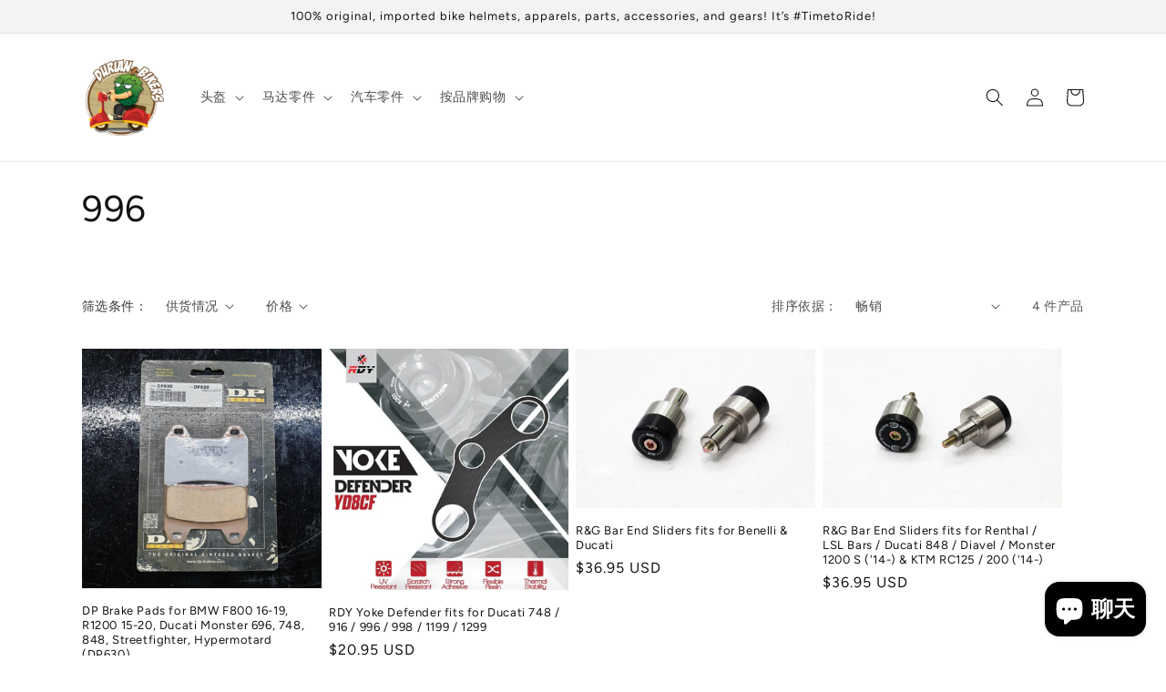

--- FILE ---
content_type: text/html; charset=utf-8
request_url: https://durianbikers.com/zh/collections/996
body_size: 34364
content:
<!doctype html>
<html class="no-js" lang="zh-CN">
  <head>
    <!-- Google tag (gtag.js) -->
<script async src="https://www.googletagmanager.com/gtag/js?id=AW-11159113483"></script>
<script>
  window.dataLayer = window.dataLayer || [];
  function gtag(){dataLayer.push(arguments);}
  gtag('js', new Date());

  gtag('config', 'AW-11159113483');
</script>
    <meta charset="utf-8">
    <meta http-equiv="X-UA-Compatible" content="IE=edge">
    <meta name="viewport" content="width=device-width,initial-scale=1">
    <meta name="theme-color" content="">
    <link rel="canonical" href="https://durianbikers.com/zh/collections/996">
    <link rel="preconnect" href="https://cdn.shopify.com" crossorigin><link rel="preconnect" href="https://fonts.shopifycdn.com" crossorigin><title>
      996
 &ndash; Durian Bikers</title>

    

    

<meta property="og:site_name" content="Durian Bikers">
<meta property="og:url" content="https://durianbikers.com/zh/collections/996">
<meta property="og:title" content="996">
<meta property="og:type" content="website">
<meta property="og:description" content="DurianBikers.com 是亚洲第一的在线网站，提供 100% 原装进口自行车头盔、服装、零件、配件和齿轮的最佳折扣！ 这是#TimetoRide！"><meta property="og:image" content="http://durianbikers.com/cdn/shop/collections/d29eddc353afbbbceaba423d602a7409.jpg?v=1621585292">
  <meta property="og:image:secure_url" content="https://durianbikers.com/cdn/shop/collections/d29eddc353afbbbceaba423d602a7409.jpg?v=1621585292">
  <meta property="og:image:width" content="600">
  <meta property="og:image:height" content="331"><meta name="twitter:card" content="summary_large_image">
<meta name="twitter:title" content="996">
<meta name="twitter:description" content="DurianBikers.com 是亚洲第一的在线网站，提供 100% 原装进口自行车头盔、服装、零件、配件和齿轮的最佳折扣！ 这是#TimetoRide！">


    <script src="//durianbikers.com/cdn/shop/t/26/assets/constants.js?v=165488195745554878101678949344" defer="defer"></script>
    <script src="//durianbikers.com/cdn/shop/t/26/assets/pubsub.js?v=2921868252632587581678949344" defer="defer"></script>
    <script src="//durianbikers.com/cdn/shop/t/26/assets/global.js?v=85297797553816670871678949344" defer="defer"></script>
    <script>window.performance && window.performance.mark && window.performance.mark('shopify.content_for_header.start');</script><meta name="google-site-verification" content="H8ywKM-HBgmLXM1aAjWVfXTcPRV8bUbYKQYDe3uz3nA">
<meta id="shopify-digital-wallet" name="shopify-digital-wallet" content="/55151558824/digital_wallets/dialog">
<link rel="alternate" type="application/atom+xml" title="Feed" href="/zh/collections/996.atom" />
<link rel="alternate" hreflang="x-default" href="https://durianbikers.com/collections/996">
<link rel="alternate" hreflang="en" href="https://durianbikers.com/collections/996">
<link rel="alternate" hreflang="zh-Hans" href="https://durianbikers.com/zh/collections/996">
<link rel="alternate" hreflang="zh-Hans-CN" href="https://durianbikers.com/zh-cn/collections/996">
<link rel="alternate" hreflang="zh-Hans-AD" href="https://durianbikers.com/zh/collections/996">
<link rel="alternate" hreflang="zh-Hans-AE" href="https://durianbikers.com/zh/collections/996">
<link rel="alternate" hreflang="zh-Hans-AF" href="https://durianbikers.com/zh/collections/996">
<link rel="alternate" hreflang="zh-Hans-AG" href="https://durianbikers.com/zh/collections/996">
<link rel="alternate" hreflang="zh-Hans-AI" href="https://durianbikers.com/zh/collections/996">
<link rel="alternate" hreflang="zh-Hans-AL" href="https://durianbikers.com/zh/collections/996">
<link rel="alternate" hreflang="zh-Hans-AM" href="https://durianbikers.com/zh/collections/996">
<link rel="alternate" hreflang="zh-Hans-AO" href="https://durianbikers.com/zh/collections/996">
<link rel="alternate" hreflang="zh-Hans-AR" href="https://durianbikers.com/zh/collections/996">
<link rel="alternate" hreflang="zh-Hans-AT" href="https://durianbikers.com/zh/collections/996">
<link rel="alternate" hreflang="zh-Hans-AU" href="https://durianbikers.com/zh/collections/996">
<link rel="alternate" hreflang="zh-Hans-AW" href="https://durianbikers.com/zh/collections/996">
<link rel="alternate" hreflang="zh-Hans-AZ" href="https://durianbikers.com/zh/collections/996">
<link rel="alternate" hreflang="zh-Hans-BA" href="https://durianbikers.com/zh/collections/996">
<link rel="alternate" hreflang="zh-Hans-BB" href="https://durianbikers.com/zh/collections/996">
<link rel="alternate" hreflang="zh-Hans-BD" href="https://durianbikers.com/zh/collections/996">
<link rel="alternate" hreflang="zh-Hans-BE" href="https://durianbikers.com/zh/collections/996">
<link rel="alternate" hreflang="zh-Hans-BF" href="https://durianbikers.com/zh/collections/996">
<link rel="alternate" hreflang="zh-Hans-BG" href="https://durianbikers.com/zh/collections/996">
<link rel="alternate" hreflang="zh-Hans-BH" href="https://durianbikers.com/zh/collections/996">
<link rel="alternate" hreflang="zh-Hans-BI" href="https://durianbikers.com/zh/collections/996">
<link rel="alternate" hreflang="zh-Hans-BJ" href="https://durianbikers.com/zh/collections/996">
<link rel="alternate" hreflang="zh-Hans-BL" href="https://durianbikers.com/zh/collections/996">
<link rel="alternate" hreflang="zh-Hans-BM" href="https://durianbikers.com/zh/collections/996">
<link rel="alternate" hreflang="zh-Hans-BN" href="https://durianbikers.com/zh/collections/996">
<link rel="alternate" hreflang="zh-Hans-BO" href="https://durianbikers.com/zh/collections/996">
<link rel="alternate" hreflang="zh-Hans-BR" href="https://durianbikers.com/zh/collections/996">
<link rel="alternate" hreflang="zh-Hans-BS" href="https://durianbikers.com/zh/collections/996">
<link rel="alternate" hreflang="zh-Hans-BT" href="https://durianbikers.com/zh/collections/996">
<link rel="alternate" hreflang="zh-Hans-BW" href="https://durianbikers.com/zh/collections/996">
<link rel="alternate" hreflang="zh-Hans-BY" href="https://durianbikers.com/zh/collections/996">
<link rel="alternate" hreflang="zh-Hans-BZ" href="https://durianbikers.com/zh/collections/996">
<link rel="alternate" hreflang="zh-Hans-CA" href="https://durianbikers.com/zh/collections/996">
<link rel="alternate" hreflang="zh-Hans-CD" href="https://durianbikers.com/zh/collections/996">
<link rel="alternate" hreflang="zh-Hans-CF" href="https://durianbikers.com/zh/collections/996">
<link rel="alternate" hreflang="zh-Hans-CG" href="https://durianbikers.com/zh/collections/996">
<link rel="alternate" hreflang="zh-Hans-CH" href="https://durianbikers.com/zh/collections/996">
<link rel="alternate" hreflang="zh-Hans-CI" href="https://durianbikers.com/zh/collections/996">
<link rel="alternate" hreflang="zh-Hans-CK" href="https://durianbikers.com/zh/collections/996">
<link rel="alternate" hreflang="zh-Hans-CL" href="https://durianbikers.com/zh/collections/996">
<link rel="alternate" hreflang="zh-Hans-CM" href="https://durianbikers.com/zh/collections/996">
<link rel="alternate" hreflang="zh-Hans-CO" href="https://durianbikers.com/zh/collections/996">
<link rel="alternate" hreflang="zh-Hans-CR" href="https://durianbikers.com/zh/collections/996">
<link rel="alternate" hreflang="zh-Hans-CV" href="https://durianbikers.com/zh/collections/996">
<link rel="alternate" hreflang="zh-Hans-CW" href="https://durianbikers.com/zh/collections/996">
<link rel="alternate" hreflang="zh-Hans-CY" href="https://durianbikers.com/zh/collections/996">
<link rel="alternate" hreflang="zh-Hans-CZ" href="https://durianbikers.com/zh/collections/996">
<link rel="alternate" hreflang="zh-Hans-DE" href="https://durianbikers.com/zh/collections/996">
<link rel="alternate" hreflang="zh-Hans-DJ" href="https://durianbikers.com/zh/collections/996">
<link rel="alternate" hreflang="zh-Hans-DK" href="https://durianbikers.com/zh/collections/996">
<link rel="alternate" hreflang="zh-Hans-DM" href="https://durianbikers.com/zh/collections/996">
<link rel="alternate" hreflang="zh-Hans-DO" href="https://durianbikers.com/zh/collections/996">
<link rel="alternate" hreflang="zh-Hans-DZ" href="https://durianbikers.com/zh/collections/996">
<link rel="alternate" hreflang="zh-Hans-EC" href="https://durianbikers.com/zh/collections/996">
<link rel="alternate" hreflang="zh-Hans-EE" href="https://durianbikers.com/zh/collections/996">
<link rel="alternate" hreflang="zh-Hans-EG" href="https://durianbikers.com/zh/collections/996">
<link rel="alternate" hreflang="zh-Hans-ER" href="https://durianbikers.com/zh/collections/996">
<link rel="alternate" hreflang="zh-Hans-ES" href="https://durianbikers.com/zh/collections/996">
<link rel="alternate" hreflang="zh-Hans-ET" href="https://durianbikers.com/zh/collections/996">
<link rel="alternate" hreflang="zh-Hans-FI" href="https://durianbikers.com/zh/collections/996">
<link rel="alternate" hreflang="zh-Hans-FJ" href="https://durianbikers.com/zh/collections/996">
<link rel="alternate" hreflang="zh-Hans-FK" href="https://durianbikers.com/zh/collections/996">
<link rel="alternate" hreflang="zh-Hans-FO" href="https://durianbikers.com/zh/collections/996">
<link rel="alternate" hreflang="zh-Hans-FR" href="https://durianbikers.com/zh/collections/996">
<link rel="alternate" hreflang="zh-Hans-GA" href="https://durianbikers.com/zh/collections/996">
<link rel="alternate" hreflang="zh-Hans-GB" href="https://durianbikers.com/zh/collections/996">
<link rel="alternate" hreflang="zh-Hans-GD" href="https://durianbikers.com/zh/collections/996">
<link rel="alternate" hreflang="zh-Hans-GE" href="https://durianbikers.com/zh/collections/996">
<link rel="alternate" hreflang="zh-Hans-GF" href="https://durianbikers.com/zh/collections/996">
<link rel="alternate" hreflang="zh-Hans-GG" href="https://durianbikers.com/zh/collections/996">
<link rel="alternate" hreflang="zh-Hans-GH" href="https://durianbikers.com/zh/collections/996">
<link rel="alternate" hreflang="zh-Hans-GI" href="https://durianbikers.com/zh/collections/996">
<link rel="alternate" hreflang="zh-Hans-GL" href="https://durianbikers.com/zh/collections/996">
<link rel="alternate" hreflang="zh-Hans-GM" href="https://durianbikers.com/zh/collections/996">
<link rel="alternate" hreflang="zh-Hans-GN" href="https://durianbikers.com/zh/collections/996">
<link rel="alternate" hreflang="zh-Hans-GP" href="https://durianbikers.com/zh/collections/996">
<link rel="alternate" hreflang="zh-Hans-GQ" href="https://durianbikers.com/zh/collections/996">
<link rel="alternate" hreflang="zh-Hans-GR" href="https://durianbikers.com/zh/collections/996">
<link rel="alternate" hreflang="zh-Hans-GT" href="https://durianbikers.com/zh/collections/996">
<link rel="alternate" hreflang="zh-Hans-GW" href="https://durianbikers.com/zh/collections/996">
<link rel="alternate" hreflang="zh-Hans-GY" href="https://durianbikers.com/zh/collections/996">
<link rel="alternate" hreflang="zh-Hans-HK" href="https://durianbikers.com/zh/collections/996">
<link rel="alternate" hreflang="zh-Hans-HN" href="https://durianbikers.com/zh/collections/996">
<link rel="alternate" hreflang="zh-Hans-HR" href="https://durianbikers.com/zh/collections/996">
<link rel="alternate" hreflang="zh-Hans-HT" href="https://durianbikers.com/zh/collections/996">
<link rel="alternate" hreflang="zh-Hans-HU" href="https://durianbikers.com/zh/collections/996">
<link rel="alternate" hreflang="zh-Hans-ID" href="https://durianbikers.com/zh/collections/996">
<link rel="alternate" hreflang="zh-Hans-IE" href="https://durianbikers.com/zh/collections/996">
<link rel="alternate" hreflang="zh-Hans-IN" href="https://durianbikers.com/zh/collections/996">
<link rel="alternate" hreflang="zh-Hans-IQ" href="https://durianbikers.com/zh/collections/996">
<link rel="alternate" hreflang="zh-Hans-IS" href="https://durianbikers.com/zh/collections/996">
<link rel="alternate" hreflang="zh-Hans-IT" href="https://durianbikers.com/zh/collections/996">
<link rel="alternate" hreflang="zh-Hans-JE" href="https://durianbikers.com/zh/collections/996">
<link rel="alternate" hreflang="zh-Hans-JM" href="https://durianbikers.com/zh/collections/996">
<link rel="alternate" hreflang="zh-Hans-JO" href="https://durianbikers.com/zh/collections/996">
<link rel="alternate" hreflang="zh-Hans-JP" href="https://durianbikers.com/zh/collections/996">
<link rel="alternate" hreflang="zh-Hans-KE" href="https://durianbikers.com/zh/collections/996">
<link rel="alternate" hreflang="zh-Hans-KG" href="https://durianbikers.com/zh/collections/996">
<link rel="alternate" hreflang="zh-Hans-KH" href="https://durianbikers.com/zh/collections/996">
<link rel="alternate" hreflang="zh-Hans-KI" href="https://durianbikers.com/zh/collections/996">
<link rel="alternate" hreflang="zh-Hans-KM" href="https://durianbikers.com/zh/collections/996">
<link rel="alternate" hreflang="zh-Hans-KN" href="https://durianbikers.com/zh/collections/996">
<link rel="alternate" hreflang="zh-Hans-KR" href="https://durianbikers.com/zh/collections/996">
<link rel="alternate" hreflang="zh-Hans-KW" href="https://durianbikers.com/zh/collections/996">
<link rel="alternate" hreflang="zh-Hans-KY" href="https://durianbikers.com/zh/collections/996">
<link rel="alternate" hreflang="zh-Hans-KZ" href="https://durianbikers.com/zh/collections/996">
<link rel="alternate" hreflang="zh-Hans-LA" href="https://durianbikers.com/zh/collections/996">
<link rel="alternate" hreflang="zh-Hans-LB" href="https://durianbikers.com/zh/collections/996">
<link rel="alternate" hreflang="zh-Hans-LC" href="https://durianbikers.com/zh/collections/996">
<link rel="alternate" hreflang="zh-Hans-LI" href="https://durianbikers.com/zh/collections/996">
<link rel="alternate" hreflang="zh-Hans-LK" href="https://durianbikers.com/zh/collections/996">
<link rel="alternate" hreflang="zh-Hans-LR" href="https://durianbikers.com/zh/collections/996">
<link rel="alternate" hreflang="zh-Hans-LS" href="https://durianbikers.com/zh/collections/996">
<link rel="alternate" hreflang="zh-Hans-LT" href="https://durianbikers.com/zh/collections/996">
<link rel="alternate" hreflang="zh-Hans-LU" href="https://durianbikers.com/zh/collections/996">
<link rel="alternate" hreflang="zh-Hans-LV" href="https://durianbikers.com/zh/collections/996">
<link rel="alternate" hreflang="zh-Hans-LY" href="https://durianbikers.com/zh/collections/996">
<link rel="alternate" hreflang="zh-Hans-MA" href="https://durianbikers.com/zh/collections/996">
<link rel="alternate" hreflang="zh-Hans-MC" href="https://durianbikers.com/zh/collections/996">
<link rel="alternate" hreflang="zh-Hans-MD" href="https://durianbikers.com/zh/collections/996">
<link rel="alternate" hreflang="zh-Hans-ME" href="https://durianbikers.com/zh/collections/996">
<link rel="alternate" hreflang="zh-Hans-MF" href="https://durianbikers.com/zh/collections/996">
<link rel="alternate" hreflang="zh-Hans-MG" href="https://durianbikers.com/zh/collections/996">
<link rel="alternate" hreflang="zh-Hans-MK" href="https://durianbikers.com/zh/collections/996">
<link rel="alternate" hreflang="zh-Hans-ML" href="https://durianbikers.com/zh/collections/996">
<link rel="alternate" hreflang="zh-Hans-MM" href="https://durianbikers.com/zh/collections/996">
<link rel="alternate" hreflang="zh-Hans-MN" href="https://durianbikers.com/zh/collections/996">
<link rel="alternate" hreflang="zh-Hans-MO" href="https://durianbikers.com/zh/collections/996">
<link rel="alternate" hreflang="zh-Hans-MQ" href="https://durianbikers.com/zh/collections/996">
<link rel="alternate" hreflang="zh-Hans-MR" href="https://durianbikers.com/zh/collections/996">
<link rel="alternate" hreflang="zh-Hans-MS" href="https://durianbikers.com/zh/collections/996">
<link rel="alternate" hreflang="zh-Hans-MT" href="https://durianbikers.com/zh/collections/996">
<link rel="alternate" hreflang="zh-Hans-MU" href="https://durianbikers.com/zh/collections/996">
<link rel="alternate" hreflang="zh-Hans-MV" href="https://durianbikers.com/zh/collections/996">
<link rel="alternate" hreflang="zh-Hans-MW" href="https://durianbikers.com/zh/collections/996">
<link rel="alternate" hreflang="zh-Hans-MX" href="https://durianbikers.com/zh/collections/996">
<link rel="alternate" hreflang="zh-Hans-MY" href="https://durianbikers.com/zh/collections/996">
<link rel="alternate" hreflang="zh-Hans-MZ" href="https://durianbikers.com/zh/collections/996">
<link rel="alternate" hreflang="zh-Hans-NA" href="https://durianbikers.com/zh/collections/996">
<link rel="alternate" hreflang="zh-Hans-NC" href="https://durianbikers.com/zh/collections/996">
<link rel="alternate" hreflang="zh-Hans-NE" href="https://durianbikers.com/zh/collections/996">
<link rel="alternate" hreflang="zh-Hans-NG" href="https://durianbikers.com/zh/collections/996">
<link rel="alternate" hreflang="zh-Hans-NI" href="https://durianbikers.com/zh/collections/996">
<link rel="alternate" hreflang="zh-Hans-NL" href="https://durianbikers.com/zh/collections/996">
<link rel="alternate" hreflang="zh-Hans-NO" href="https://durianbikers.com/zh/collections/996">
<link rel="alternate" hreflang="zh-Hans-NP" href="https://durianbikers.com/zh/collections/996">
<link rel="alternate" hreflang="zh-Hans-NR" href="https://durianbikers.com/zh/collections/996">
<link rel="alternate" hreflang="zh-Hans-NU" href="https://durianbikers.com/zh/collections/996">
<link rel="alternate" hreflang="zh-Hans-NZ" href="https://durianbikers.com/zh/collections/996">
<link rel="alternate" hreflang="zh-Hans-OM" href="https://durianbikers.com/zh/collections/996">
<link rel="alternate" hreflang="zh-Hans-PA" href="https://durianbikers.com/zh/collections/996">
<link rel="alternate" hreflang="zh-Hans-PE" href="https://durianbikers.com/zh/collections/996">
<link rel="alternate" hreflang="zh-Hans-PG" href="https://durianbikers.com/zh/collections/996">
<link rel="alternate" hreflang="zh-Hans-PH" href="https://durianbikers.com/zh/collections/996">
<link rel="alternate" hreflang="zh-Hans-PK" href="https://durianbikers.com/zh/collections/996">
<link rel="alternate" hreflang="zh-Hans-PL" href="https://durianbikers.com/zh/collections/996">
<link rel="alternate" hreflang="zh-Hans-PT" href="https://durianbikers.com/zh/collections/996">
<link rel="alternate" hreflang="zh-Hans-PY" href="https://durianbikers.com/zh/collections/996">
<link rel="alternate" hreflang="zh-Hans-QA" href="https://durianbikers.com/zh/collections/996">
<link rel="alternate" hreflang="zh-Hans-RE" href="https://durianbikers.com/zh/collections/996">
<link rel="alternate" hreflang="zh-Hans-RO" href="https://durianbikers.com/zh/collections/996">
<link rel="alternate" hreflang="zh-Hans-RS" href="https://durianbikers.com/zh/collections/996">
<link rel="alternate" hreflang="zh-Hans-RU" href="https://durianbikers.com/zh/collections/996">
<link rel="alternate" hreflang="zh-Hans-RW" href="https://durianbikers.com/zh/collections/996">
<link rel="alternate" hreflang="zh-Hans-SA" href="https://durianbikers.com/zh/collections/996">
<link rel="alternate" hreflang="zh-Hans-SB" href="https://durianbikers.com/zh/collections/996">
<link rel="alternate" hreflang="zh-Hans-SC" href="https://durianbikers.com/zh/collections/996">
<link rel="alternate" hreflang="zh-Hans-SD" href="https://durianbikers.com/zh/collections/996">
<link rel="alternate" hreflang="zh-Hans-SE" href="https://durianbikers.com/zh/collections/996">
<link rel="alternate" hreflang="zh-Hans-SG" href="https://durianbikers.com/zh/collections/996">
<link rel="alternate" hreflang="zh-Hans-SH" href="https://durianbikers.com/zh/collections/996">
<link rel="alternate" hreflang="zh-Hans-SI" href="https://durianbikers.com/zh/collections/996">
<link rel="alternate" hreflang="zh-Hans-SK" href="https://durianbikers.com/zh/collections/996">
<link rel="alternate" hreflang="zh-Hans-SL" href="https://durianbikers.com/zh/collections/996">
<link rel="alternate" hreflang="zh-Hans-SM" href="https://durianbikers.com/zh/collections/996">
<link rel="alternate" hreflang="zh-Hans-SN" href="https://durianbikers.com/zh/collections/996">
<link rel="alternate" hreflang="zh-Hans-SO" href="https://durianbikers.com/zh/collections/996">
<link rel="alternate" hreflang="zh-Hans-SR" href="https://durianbikers.com/zh/collections/996">
<link rel="alternate" hreflang="zh-Hans-SS" href="https://durianbikers.com/zh/collections/996">
<link rel="alternate" hreflang="zh-Hans-ST" href="https://durianbikers.com/zh/collections/996">
<link rel="alternate" hreflang="zh-Hans-SV" href="https://durianbikers.com/zh/collections/996">
<link rel="alternate" hreflang="zh-Hans-SX" href="https://durianbikers.com/zh/collections/996">
<link rel="alternate" hreflang="zh-Hans-TC" href="https://durianbikers.com/zh/collections/996">
<link rel="alternate" hreflang="zh-Hans-TD" href="https://durianbikers.com/zh/collections/996">
<link rel="alternate" hreflang="zh-Hans-TG" href="https://durianbikers.com/zh/collections/996">
<link rel="alternate" hreflang="zh-Hans-TH" href="https://durianbikers.com/zh/collections/996">
<link rel="alternate" hreflang="zh-Hans-TJ" href="https://durianbikers.com/zh/collections/996">
<link rel="alternate" hreflang="zh-Hans-TL" href="https://durianbikers.com/zh/collections/996">
<link rel="alternate" hreflang="zh-Hans-TN" href="https://durianbikers.com/zh/collections/996">
<link rel="alternate" hreflang="zh-Hans-TO" href="https://durianbikers.com/zh/collections/996">
<link rel="alternate" hreflang="zh-Hans-TR" href="https://durianbikers.com/zh/collections/996">
<link rel="alternate" hreflang="zh-Hans-TT" href="https://durianbikers.com/zh/collections/996">
<link rel="alternate" hreflang="zh-Hans-TV" href="https://durianbikers.com/zh/collections/996">
<link rel="alternate" hreflang="zh-Hans-TW" href="https://durianbikers.com/zh/collections/996">
<link rel="alternate" hreflang="zh-Hans-TZ" href="https://durianbikers.com/zh/collections/996">
<link rel="alternate" hreflang="zh-Hans-UA" href="https://durianbikers.com/zh/collections/996">
<link rel="alternate" hreflang="zh-Hans-UG" href="https://durianbikers.com/zh/collections/996">
<link rel="alternate" hreflang="zh-Hans-US" href="https://durianbikers.com/zh/collections/996">
<link rel="alternate" hreflang="zh-Hans-UY" href="https://durianbikers.com/zh/collections/996">
<link rel="alternate" hreflang="zh-Hans-UZ" href="https://durianbikers.com/zh/collections/996">
<link rel="alternate" hreflang="zh-Hans-VC" href="https://durianbikers.com/zh/collections/996">
<link rel="alternate" hreflang="zh-Hans-VE" href="https://durianbikers.com/zh/collections/996">
<link rel="alternate" hreflang="zh-Hans-VG" href="https://durianbikers.com/zh/collections/996">
<link rel="alternate" hreflang="zh-Hans-VN" href="https://durianbikers.com/zh/collections/996">
<link rel="alternate" hreflang="zh-Hans-VU" href="https://durianbikers.com/zh/collections/996">
<link rel="alternate" hreflang="zh-Hans-WS" href="https://durianbikers.com/zh/collections/996">
<link rel="alternate" hreflang="zh-Hans-XK" href="https://durianbikers.com/zh/collections/996">
<link rel="alternate" hreflang="zh-Hans-YE" href="https://durianbikers.com/zh/collections/996">
<link rel="alternate" hreflang="zh-Hans-YT" href="https://durianbikers.com/zh/collections/996">
<link rel="alternate" hreflang="zh-Hans-ZA" href="https://durianbikers.com/zh/collections/996">
<link rel="alternate" hreflang="zh-Hans-ZM" href="https://durianbikers.com/zh/collections/996">
<link rel="alternate" hreflang="zh-Hans-ZW" href="https://durianbikers.com/zh/collections/996">
<link rel="alternate" type="application/json+oembed" href="https://durianbikers.com/zh/collections/996.oembed">
<script async="async" src="/checkouts/internal/preloads.js?locale=zh-US"></script>
<script id="shopify-features" type="application/json">{"accessToken":"cc869a300206cd71a1759d12b4fb0d35","betas":["rich-media-storefront-analytics"],"domain":"durianbikers.com","predictiveSearch":true,"shopId":55151558824,"locale":"zh-cn"}</script>
<script>var Shopify = Shopify || {};
Shopify.shop = "durianbikers.myshopify.com";
Shopify.locale = "zh-CN";
Shopify.currency = {"active":"USD","rate":"1.0"};
Shopify.country = "US";
Shopify.theme = {"name":"Dawn","id":136589771009,"schema_name":"Dawn","schema_version":"8.0.1","theme_store_id":887,"role":"main"};
Shopify.theme.handle = "null";
Shopify.theme.style = {"id":null,"handle":null};
Shopify.cdnHost = "durianbikers.com/cdn";
Shopify.routes = Shopify.routes || {};
Shopify.routes.root = "/zh/";</script>
<script type="module">!function(o){(o.Shopify=o.Shopify||{}).modules=!0}(window);</script>
<script>!function(o){function n(){var o=[];function n(){o.push(Array.prototype.slice.apply(arguments))}return n.q=o,n}var t=o.Shopify=o.Shopify||{};t.loadFeatures=n(),t.autoloadFeatures=n()}(window);</script>
<script id="shop-js-analytics" type="application/json">{"pageType":"collection"}</script>
<script defer="defer" async type="module" src="//durianbikers.com/cdn/shopifycloud/shop-js/modules/v2/client.init-shop-cart-sync_CsMYfVwn.zh-CN.esm.js"></script>
<script defer="defer" async type="module" src="//durianbikers.com/cdn/shopifycloud/shop-js/modules/v2/chunk.common_DG4frCxl.esm.js"></script>
<script type="module">
  await import("//durianbikers.com/cdn/shopifycloud/shop-js/modules/v2/client.init-shop-cart-sync_CsMYfVwn.zh-CN.esm.js");
await import("//durianbikers.com/cdn/shopifycloud/shop-js/modules/v2/chunk.common_DG4frCxl.esm.js");

  window.Shopify.SignInWithShop?.initShopCartSync?.({"fedCMEnabled":true,"windoidEnabled":true});

</script>
<script>(function() {
  var isLoaded = false;
  function asyncLoad() {
    if (isLoaded) return;
    isLoaded = true;
    var urls = ["https:\/\/cdn.shopify.com\/s\/files\/1\/0551\/5155\/8824\/t\/10\/assets\/ets_mm_init.js?shop=durianbikers.myshopify.com","https:\/\/seo.apps.avada.io\/avada-seo-installed.js?shop=durianbikers.myshopify.com","https:\/\/cdn.popt.in\/pixel.js?id=25a2b1c766c4a\u0026shop=durianbikers.myshopify.com","https:\/\/cdn1.avada.io\/flying-pages\/module.js?shop=durianbikers.myshopify.com","https:\/\/faq-king.com\/scripts\/faq_app_732dd3eb86d98a1b0e9e32d7663e8424.js?shop=durianbikers.myshopify.com","https:\/\/boostsales.apps.avada.io\/scripttag\/countdown\/avada-countdown.min.js?shop=durianbikers.myshopify.com","https:\/\/boostsales.apps.avada.io\/scripttag\/badge\/avada-badge.min.js?shop=durianbikers.myshopify.com","https:\/\/shopify.seon.io\/app.js?shop=durianbikers.myshopify.com","https:\/\/widgetic.com\/sdk\/sdk.js?shop=durianbikers.myshopify.com","https:\/\/cdn.hextom.com\/js\/freeshippingbar.js?shop=durianbikers.myshopify.com"];
    for (var i = 0; i < urls.length; i++) {
      var s = document.createElement('script');
      s.type = 'text/javascript';
      s.async = true;
      s.src = urls[i];
      var x = document.getElementsByTagName('script')[0];
      x.parentNode.insertBefore(s, x);
    }
  };
  if(window.attachEvent) {
    window.attachEvent('onload', asyncLoad);
  } else {
    window.addEventListener('load', asyncLoad, false);
  }
})();</script>
<script id="__st">var __st={"a":55151558824,"offset":28800,"reqid":"088589fc-e834-4f50-82d0-2cc969c5b3ea-1768587246","pageurl":"durianbikers.com\/zh\/collections\/996","u":"f94156cf5085","p":"collection","rtyp":"collection","rid":264258158760};</script>
<script>window.ShopifyPaypalV4VisibilityTracking = true;</script>
<script id="captcha-bootstrap">!function(){'use strict';const t='contact',e='account',n='new_comment',o=[[t,t],['blogs',n],['comments',n],[t,'customer']],c=[[e,'customer_login'],[e,'guest_login'],[e,'recover_customer_password'],[e,'create_customer']],r=t=>t.map((([t,e])=>`form[action*='/${t}']:not([data-nocaptcha='true']) input[name='form_type'][value='${e}']`)).join(','),a=t=>()=>t?[...document.querySelectorAll(t)].map((t=>t.form)):[];function s(){const t=[...o],e=r(t);return a(e)}const i='password',u='form_key',d=['recaptcha-v3-token','g-recaptcha-response','h-captcha-response',i],f=()=>{try{return window.sessionStorage}catch{return}},m='__shopify_v',_=t=>t.elements[u];function p(t,e,n=!1){try{const o=window.sessionStorage,c=JSON.parse(o.getItem(e)),{data:r}=function(t){const{data:e,action:n}=t;return t[m]||n?{data:e,action:n}:{data:t,action:n}}(c);for(const[e,n]of Object.entries(r))t.elements[e]&&(t.elements[e].value=n);n&&o.removeItem(e)}catch(o){console.error('form repopulation failed',{error:o})}}const l='form_type',E='cptcha';function T(t){t.dataset[E]=!0}const w=window,h=w.document,L='Shopify',v='ce_forms',y='captcha';let A=!1;((t,e)=>{const n=(g='f06e6c50-85a8-45c8-87d0-21a2b65856fe',I='https://cdn.shopify.com/shopifycloud/storefront-forms-hcaptcha/ce_storefront_forms_captcha_hcaptcha.v1.5.2.iife.js',D={infoText:'受 hCaptcha 保护',privacyText:'隐私',termsText:'条款'},(t,e,n)=>{const o=w[L][v],c=o.bindForm;if(c)return c(t,g,e,D).then(n);var r;o.q.push([[t,g,e,D],n]),r=I,A||(h.body.append(Object.assign(h.createElement('script'),{id:'captcha-provider',async:!0,src:r})),A=!0)});var g,I,D;w[L]=w[L]||{},w[L][v]=w[L][v]||{},w[L][v].q=[],w[L][y]=w[L][y]||{},w[L][y].protect=function(t,e){n(t,void 0,e),T(t)},Object.freeze(w[L][y]),function(t,e,n,w,h,L){const[v,y,A,g]=function(t,e,n){const i=e?o:[],u=t?c:[],d=[...i,...u],f=r(d),m=r(i),_=r(d.filter((([t,e])=>n.includes(e))));return[a(f),a(m),a(_),s()]}(w,h,L),I=t=>{const e=t.target;return e instanceof HTMLFormElement?e:e&&e.form},D=t=>v().includes(t);t.addEventListener('submit',(t=>{const e=I(t);if(!e)return;const n=D(e)&&!e.dataset.hcaptchaBound&&!e.dataset.recaptchaBound,o=_(e),c=g().includes(e)&&(!o||!o.value);(n||c)&&t.preventDefault(),c&&!n&&(function(t){try{if(!f())return;!function(t){const e=f();if(!e)return;const n=_(t);if(!n)return;const o=n.value;o&&e.removeItem(o)}(t);const e=Array.from(Array(32),(()=>Math.random().toString(36)[2])).join('');!function(t,e){_(t)||t.append(Object.assign(document.createElement('input'),{type:'hidden',name:u})),t.elements[u].value=e}(t,e),function(t,e){const n=f();if(!n)return;const o=[...t.querySelectorAll(`input[type='${i}']`)].map((({name:t})=>t)),c=[...d,...o],r={};for(const[a,s]of new FormData(t).entries())c.includes(a)||(r[a]=s);n.setItem(e,JSON.stringify({[m]:1,action:t.action,data:r}))}(t,e)}catch(e){console.error('failed to persist form',e)}}(e),e.submit())}));const S=(t,e)=>{t&&!t.dataset[E]&&(n(t,e.some((e=>e===t))),T(t))};for(const o of['focusin','change'])t.addEventListener(o,(t=>{const e=I(t);D(e)&&S(e,y())}));const B=e.get('form_key'),M=e.get(l),P=B&&M;t.addEventListener('DOMContentLoaded',(()=>{const t=y();if(P)for(const e of t)e.elements[l].value===M&&p(e,B);[...new Set([...A(),...v().filter((t=>'true'===t.dataset.shopifyCaptcha))])].forEach((e=>S(e,t)))}))}(h,new URLSearchParams(w.location.search),n,t,e,['guest_login'])})(!0,!0)}();</script>
<script integrity="sha256-4kQ18oKyAcykRKYeNunJcIwy7WH5gtpwJnB7kiuLZ1E=" data-source-attribution="shopify.loadfeatures" defer="defer" src="//durianbikers.com/cdn/shopifycloud/storefront/assets/storefront/load_feature-a0a9edcb.js" crossorigin="anonymous"></script>
<script data-source-attribution="shopify.dynamic_checkout.dynamic.init">var Shopify=Shopify||{};Shopify.PaymentButton=Shopify.PaymentButton||{isStorefrontPortableWallets:!0,init:function(){window.Shopify.PaymentButton.init=function(){};var t=document.createElement("script");t.src="https://durianbikers.com/cdn/shopifycloud/portable-wallets/latest/portable-wallets.zh-cn.js",t.type="module",document.head.appendChild(t)}};
</script>
<script data-source-attribution="shopify.dynamic_checkout.buyer_consent">
  function portableWalletsHideBuyerConsent(e){var t=document.getElementById("shopify-buyer-consent"),n=document.getElementById("shopify-subscription-policy-button");t&&n&&(t.classList.add("hidden"),t.setAttribute("aria-hidden","true"),n.removeEventListener("click",e))}function portableWalletsShowBuyerConsent(e){var t=document.getElementById("shopify-buyer-consent"),n=document.getElementById("shopify-subscription-policy-button");t&&n&&(t.classList.remove("hidden"),t.removeAttribute("aria-hidden"),n.addEventListener("click",e))}window.Shopify?.PaymentButton&&(window.Shopify.PaymentButton.hideBuyerConsent=portableWalletsHideBuyerConsent,window.Shopify.PaymentButton.showBuyerConsent=portableWalletsShowBuyerConsent);
</script>
<script data-source-attribution="shopify.dynamic_checkout.cart.bootstrap">document.addEventListener("DOMContentLoaded",(function(){function t(){return document.querySelector("shopify-accelerated-checkout-cart, shopify-accelerated-checkout")}if(t())Shopify.PaymentButton.init();else{new MutationObserver((function(e,n){t()&&(Shopify.PaymentButton.init(),n.disconnect())})).observe(document.body,{childList:!0,subtree:!0})}}));
</script>
<script id="sections-script" data-sections="header,footer" defer="defer" src="//durianbikers.com/cdn/shop/t/26/compiled_assets/scripts.js?v=30053"></script>
<script>window.performance && window.performance.mark && window.performance.mark('shopify.content_for_header.end');</script>


    <style data-shopify>
      @font-face {
  font-family: Figtree;
  font-weight: 400;
  font-style: normal;
  font-display: swap;
  src: url("//durianbikers.com/cdn/fonts/figtree/figtree_n4.3c0838aba1701047e60be6a99a1b0a40ce9b8419.woff2") format("woff2"),
       url("//durianbikers.com/cdn/fonts/figtree/figtree_n4.c0575d1db21fc3821f17fd6617d3dee552312137.woff") format("woff");
}

      @font-face {
  font-family: Figtree;
  font-weight: 700;
  font-style: normal;
  font-display: swap;
  src: url("//durianbikers.com/cdn/fonts/figtree/figtree_n7.2fd9bfe01586148e644724096c9d75e8c7a90e55.woff2") format("woff2"),
       url("//durianbikers.com/cdn/fonts/figtree/figtree_n7.ea05de92d862f9594794ab281c4c3a67501ef5fc.woff") format("woff");
}

      @font-face {
  font-family: Figtree;
  font-weight: 400;
  font-style: italic;
  font-display: swap;
  src: url("//durianbikers.com/cdn/fonts/figtree/figtree_i4.89f7a4275c064845c304a4cf8a4a586060656db2.woff2") format("woff2"),
       url("//durianbikers.com/cdn/fonts/figtree/figtree_i4.6f955aaaafc55a22ffc1f32ecf3756859a5ad3e2.woff") format("woff");
}

      @font-face {
  font-family: Figtree;
  font-weight: 700;
  font-style: italic;
  font-display: swap;
  src: url("//durianbikers.com/cdn/fonts/figtree/figtree_i7.06add7096a6f2ab742e09ec7e498115904eda1fe.woff2") format("woff2"),
       url("//durianbikers.com/cdn/fonts/figtree/figtree_i7.ee584b5fcaccdbb5518c0228158941f8df81b101.woff") format("woff");
}

      @font-face {
  font-family: Figtree;
  font-weight: 400;
  font-style: normal;
  font-display: swap;
  src: url("//durianbikers.com/cdn/fonts/figtree/figtree_n4.3c0838aba1701047e60be6a99a1b0a40ce9b8419.woff2") format("woff2"),
       url("//durianbikers.com/cdn/fonts/figtree/figtree_n4.c0575d1db21fc3821f17fd6617d3dee552312137.woff") format("woff");
}


      :root {
        --font-body-family: Figtree, sans-serif;
        --font-body-style: normal;
        --font-body-weight: 400;
        --font-body-weight-bold: 700;

        --font-heading-family: Figtree, sans-serif;
        --font-heading-style: normal;
        --font-heading-weight: 400;

        --font-body-scale: 1.0;
        --font-heading-scale: 1.0;

        --color-base-text: 18, 18, 18;
        --color-shadow: 18, 18, 18;
        --color-base-background-1: 255, 255, 255;
        --color-base-background-2: 243, 243, 243;
        --color-base-solid-button-labels: 255, 255, 255;
        --color-base-outline-button-labels: 18, 18, 18;
        --color-base-accent-1: 18, 18, 18;
        --color-base-accent-2: 51, 79, 180;
        --payment-terms-background-color: #ffffff;

        --gradient-base-background-1: #ffffff;
        --gradient-base-background-2: #f3f3f3;
        --gradient-base-accent-1: #121212;
        --gradient-base-accent-2: #334fb4;

        --media-padding: px;
        --media-border-opacity: 0.05;
        --media-border-width: 1px;
        --media-radius: 0px;
        --media-shadow-opacity: 0.0;
        --media-shadow-horizontal-offset: 0px;
        --media-shadow-vertical-offset: 4px;
        --media-shadow-blur-radius: 5px;
        --media-shadow-visible: 0;

        --page-width: 120rem;
        --page-width-margin: 0rem;

        --product-card-image-padding: 0.0rem;
        --product-card-corner-radius: 0.0rem;
        --product-card-text-alignment: left;
        --product-card-border-width: 0.0rem;
        --product-card-border-opacity: 0.1;
        --product-card-shadow-opacity: 0.0;
        --product-card-shadow-visible: 0;
        --product-card-shadow-horizontal-offset: 0.0rem;
        --product-card-shadow-vertical-offset: 0.4rem;
        --product-card-shadow-blur-radius: 0.5rem;

        --collection-card-image-padding: 0.0rem;
        --collection-card-corner-radius: 0.0rem;
        --collection-card-text-alignment: left;
        --collection-card-border-width: 0.0rem;
        --collection-card-border-opacity: 0.1;
        --collection-card-shadow-opacity: 0.0;
        --collection-card-shadow-visible: 0;
        --collection-card-shadow-horizontal-offset: 0.0rem;
        --collection-card-shadow-vertical-offset: 0.4rem;
        --collection-card-shadow-blur-radius: 0.5rem;

        --blog-card-image-padding: 0.0rem;
        --blog-card-corner-radius: 0.0rem;
        --blog-card-text-alignment: left;
        --blog-card-border-width: 0.0rem;
        --blog-card-border-opacity: 0.1;
        --blog-card-shadow-opacity: 0.0;
        --blog-card-shadow-visible: 0;
        --blog-card-shadow-horizontal-offset: 0.0rem;
        --blog-card-shadow-vertical-offset: 0.4rem;
        --blog-card-shadow-blur-radius: 0.5rem;

        --badge-corner-radius: 4.0rem;

        --popup-border-width: 1px;
        --popup-border-opacity: 0.1;
        --popup-corner-radius: 0px;
        --popup-shadow-opacity: 0.0;
        --popup-shadow-horizontal-offset: 0px;
        --popup-shadow-vertical-offset: 4px;
        --popup-shadow-blur-radius: 5px;

        --drawer-border-width: 1px;
        --drawer-border-opacity: 0.1;
        --drawer-shadow-opacity: 0.0;
        --drawer-shadow-horizontal-offset: 0px;
        --drawer-shadow-vertical-offset: 4px;
        --drawer-shadow-blur-radius: 5px;

        --spacing-sections-desktop: 0px;
        --spacing-sections-mobile: 0px;

        --grid-desktop-vertical-spacing: 8px;
        --grid-desktop-horizontal-spacing: 8px;
        --grid-mobile-vertical-spacing: 4px;
        --grid-mobile-horizontal-spacing: 4px;

        --text-boxes-border-opacity: 0.1;
        --text-boxes-border-width: 0px;
        --text-boxes-radius: 0px;
        --text-boxes-shadow-opacity: 0.0;
        --text-boxes-shadow-visible: 0;
        --text-boxes-shadow-horizontal-offset: 0px;
        --text-boxes-shadow-vertical-offset: 4px;
        --text-boxes-shadow-blur-radius: 5px;

        --buttons-radius: 0px;
        --buttons-radius-outset: 0px;
        --buttons-border-width: 1px;
        --buttons-border-opacity: 1.0;
        --buttons-shadow-opacity: 0.0;
        --buttons-shadow-visible: 0;
        --buttons-shadow-horizontal-offset: 0px;
        --buttons-shadow-vertical-offset: 4px;
        --buttons-shadow-blur-radius: 5px;
        --buttons-border-offset: 0px;

        --inputs-radius: 0px;
        --inputs-border-width: 1px;
        --inputs-border-opacity: 0.55;
        --inputs-shadow-opacity: 0.0;
        --inputs-shadow-horizontal-offset: 0px;
        --inputs-margin-offset: 0px;
        --inputs-shadow-vertical-offset: 4px;
        --inputs-shadow-blur-radius: 5px;
        --inputs-radius-outset: 0px;

        --variant-pills-radius: 40px;
        --variant-pills-border-width: 1px;
        --variant-pills-border-opacity: 0.55;
        --variant-pills-shadow-opacity: 0.0;
        --variant-pills-shadow-horizontal-offset: 0px;
        --variant-pills-shadow-vertical-offset: 4px;
        --variant-pills-shadow-blur-radius: 5px;
      }

      *,
      *::before,
      *::after {
        box-sizing: inherit;
      }

      html {
        box-sizing: border-box;
        font-size: calc(var(--font-body-scale) * 62.5%);
        height: 100%;
      }

      body {
        display: grid;
        grid-template-rows: auto auto 1fr auto;
        grid-template-columns: 100%;
        min-height: 100%;
        margin: 0;
        font-size: 1.5rem;
        letter-spacing: 0.06rem;
        line-height: calc(1 + 0.8 / var(--font-body-scale));
        font-family: var(--font-body-family);
        font-style: var(--font-body-style);
        font-weight: var(--font-body-weight);
      }

      @media screen and (min-width: 750px) {
        body {
          font-size: 1.6rem;
        }
      }
    </style>

    <link href="//durianbikers.com/cdn/shop/t/26/assets/base.css?v=831047894957930821678949343" rel="stylesheet" type="text/css" media="all" />
<link rel="preload" as="font" href="//durianbikers.com/cdn/fonts/figtree/figtree_n4.3c0838aba1701047e60be6a99a1b0a40ce9b8419.woff2" type="font/woff2" crossorigin><link rel="preload" as="font" href="//durianbikers.com/cdn/fonts/figtree/figtree_n4.3c0838aba1701047e60be6a99a1b0a40ce9b8419.woff2" type="font/woff2" crossorigin><link rel="stylesheet" href="//durianbikers.com/cdn/shop/t/26/assets/component-predictive-search.css?v=85913294783299393391678949343" media="print" onload="this.media='all'"><script>document.documentElement.className = document.documentElement.className.replace('no-js', 'js');
    if (Shopify.designMode) {
      document.documentElement.classList.add('shopify-design-mode');
    }
    </script>
  <script src="https://cdn.shopify.com/extensions/019bc2cf-ad72-709c-ab89-9947d92587ae/free-shipping-bar-118/assets/freeshippingbar.js" type="text/javascript" defer="defer"></script>
<script src="https://cdn.shopify.com/extensions/7bc9bb47-adfa-4267-963e-cadee5096caf/inbox-1252/assets/inbox-chat-loader.js" type="text/javascript" defer="defer"></script>
<link href="https://monorail-edge.shopifysvc.com" rel="dns-prefetch">
<script>(function(){if ("sendBeacon" in navigator && "performance" in window) {try {var session_token_from_headers = performance.getEntriesByType('navigation')[0].serverTiming.find(x => x.name == '_s').description;} catch {var session_token_from_headers = undefined;}var session_cookie_matches = document.cookie.match(/_shopify_s=([^;]*)/);var session_token_from_cookie = session_cookie_matches && session_cookie_matches.length === 2 ? session_cookie_matches[1] : "";var session_token = session_token_from_headers || session_token_from_cookie || "";function handle_abandonment_event(e) {var entries = performance.getEntries().filter(function(entry) {return /monorail-edge.shopifysvc.com/.test(entry.name);});if (!window.abandonment_tracked && entries.length === 0) {window.abandonment_tracked = true;var currentMs = Date.now();var navigation_start = performance.timing.navigationStart;var payload = {shop_id: 55151558824,url: window.location.href,navigation_start,duration: currentMs - navigation_start,session_token,page_type: "collection"};window.navigator.sendBeacon("https://monorail-edge.shopifysvc.com/v1/produce", JSON.stringify({schema_id: "online_store_buyer_site_abandonment/1.1",payload: payload,metadata: {event_created_at_ms: currentMs,event_sent_at_ms: currentMs}}));}}window.addEventListener('pagehide', handle_abandonment_event);}}());</script>
<script id="web-pixels-manager-setup">(function e(e,d,r,n,o){if(void 0===o&&(o={}),!Boolean(null===(a=null===(i=window.Shopify)||void 0===i?void 0:i.analytics)||void 0===a?void 0:a.replayQueue)){var i,a;window.Shopify=window.Shopify||{};var t=window.Shopify;t.analytics=t.analytics||{};var s=t.analytics;s.replayQueue=[],s.publish=function(e,d,r){return s.replayQueue.push([e,d,r]),!0};try{self.performance.mark("wpm:start")}catch(e){}var l=function(){var e={modern:/Edge?\/(1{2}[4-9]|1[2-9]\d|[2-9]\d{2}|\d{4,})\.\d+(\.\d+|)|Firefox\/(1{2}[4-9]|1[2-9]\d|[2-9]\d{2}|\d{4,})\.\d+(\.\d+|)|Chrom(ium|e)\/(9{2}|\d{3,})\.\d+(\.\d+|)|(Maci|X1{2}).+ Version\/(15\.\d+|(1[6-9]|[2-9]\d|\d{3,})\.\d+)([,.]\d+|)( \(\w+\)|)( Mobile\/\w+|) Safari\/|Chrome.+OPR\/(9{2}|\d{3,})\.\d+\.\d+|(CPU[ +]OS|iPhone[ +]OS|CPU[ +]iPhone|CPU IPhone OS|CPU iPad OS)[ +]+(15[._]\d+|(1[6-9]|[2-9]\d|\d{3,})[._]\d+)([._]\d+|)|Android:?[ /-](13[3-9]|1[4-9]\d|[2-9]\d{2}|\d{4,})(\.\d+|)(\.\d+|)|Android.+Firefox\/(13[5-9]|1[4-9]\d|[2-9]\d{2}|\d{4,})\.\d+(\.\d+|)|Android.+Chrom(ium|e)\/(13[3-9]|1[4-9]\d|[2-9]\d{2}|\d{4,})\.\d+(\.\d+|)|SamsungBrowser\/([2-9]\d|\d{3,})\.\d+/,legacy:/Edge?\/(1[6-9]|[2-9]\d|\d{3,})\.\d+(\.\d+|)|Firefox\/(5[4-9]|[6-9]\d|\d{3,})\.\d+(\.\d+|)|Chrom(ium|e)\/(5[1-9]|[6-9]\d|\d{3,})\.\d+(\.\d+|)([\d.]+$|.*Safari\/(?![\d.]+ Edge\/[\d.]+$))|(Maci|X1{2}).+ Version\/(10\.\d+|(1[1-9]|[2-9]\d|\d{3,})\.\d+)([,.]\d+|)( \(\w+\)|)( Mobile\/\w+|) Safari\/|Chrome.+OPR\/(3[89]|[4-9]\d|\d{3,})\.\d+\.\d+|(CPU[ +]OS|iPhone[ +]OS|CPU[ +]iPhone|CPU IPhone OS|CPU iPad OS)[ +]+(10[._]\d+|(1[1-9]|[2-9]\d|\d{3,})[._]\d+)([._]\d+|)|Android:?[ /-](13[3-9]|1[4-9]\d|[2-9]\d{2}|\d{4,})(\.\d+|)(\.\d+|)|Mobile Safari.+OPR\/([89]\d|\d{3,})\.\d+\.\d+|Android.+Firefox\/(13[5-9]|1[4-9]\d|[2-9]\d{2}|\d{4,})\.\d+(\.\d+|)|Android.+Chrom(ium|e)\/(13[3-9]|1[4-9]\d|[2-9]\d{2}|\d{4,})\.\d+(\.\d+|)|Android.+(UC? ?Browser|UCWEB|U3)[ /]?(15\.([5-9]|\d{2,})|(1[6-9]|[2-9]\d|\d{3,})\.\d+)\.\d+|SamsungBrowser\/(5\.\d+|([6-9]|\d{2,})\.\d+)|Android.+MQ{2}Browser\/(14(\.(9|\d{2,})|)|(1[5-9]|[2-9]\d|\d{3,})(\.\d+|))(\.\d+|)|K[Aa][Ii]OS\/(3\.\d+|([4-9]|\d{2,})\.\d+)(\.\d+|)/},d=e.modern,r=e.legacy,n=navigator.userAgent;return n.match(d)?"modern":n.match(r)?"legacy":"unknown"}(),u="modern"===l?"modern":"legacy",c=(null!=n?n:{modern:"",legacy:""})[u],f=function(e){return[e.baseUrl,"/wpm","/b",e.hashVersion,"modern"===e.buildTarget?"m":"l",".js"].join("")}({baseUrl:d,hashVersion:r,buildTarget:u}),m=function(e){var d=e.version,r=e.bundleTarget,n=e.surface,o=e.pageUrl,i=e.monorailEndpoint;return{emit:function(e){var a=e.status,t=e.errorMsg,s=(new Date).getTime(),l=JSON.stringify({metadata:{event_sent_at_ms:s},events:[{schema_id:"web_pixels_manager_load/3.1",payload:{version:d,bundle_target:r,page_url:o,status:a,surface:n,error_msg:t},metadata:{event_created_at_ms:s}}]});if(!i)return console&&console.warn&&console.warn("[Web Pixels Manager] No Monorail endpoint provided, skipping logging."),!1;try{return self.navigator.sendBeacon.bind(self.navigator)(i,l)}catch(e){}var u=new XMLHttpRequest;try{return u.open("POST",i,!0),u.setRequestHeader("Content-Type","text/plain"),u.send(l),!0}catch(e){return console&&console.warn&&console.warn("[Web Pixels Manager] Got an unhandled error while logging to Monorail."),!1}}}}({version:r,bundleTarget:l,surface:e.surface,pageUrl:self.location.href,monorailEndpoint:e.monorailEndpoint});try{o.browserTarget=l,function(e){var d=e.src,r=e.async,n=void 0===r||r,o=e.onload,i=e.onerror,a=e.sri,t=e.scriptDataAttributes,s=void 0===t?{}:t,l=document.createElement("script"),u=document.querySelector("head"),c=document.querySelector("body");if(l.async=n,l.src=d,a&&(l.integrity=a,l.crossOrigin="anonymous"),s)for(var f in s)if(Object.prototype.hasOwnProperty.call(s,f))try{l.dataset[f]=s[f]}catch(e){}if(o&&l.addEventListener("load",o),i&&l.addEventListener("error",i),u)u.appendChild(l);else{if(!c)throw new Error("Did not find a head or body element to append the script");c.appendChild(l)}}({src:f,async:!0,onload:function(){if(!function(){var e,d;return Boolean(null===(d=null===(e=window.Shopify)||void 0===e?void 0:e.analytics)||void 0===d?void 0:d.initialized)}()){var d=window.webPixelsManager.init(e)||void 0;if(d){var r=window.Shopify.analytics;r.replayQueue.forEach((function(e){var r=e[0],n=e[1],o=e[2];d.publishCustomEvent(r,n,o)})),r.replayQueue=[],r.publish=d.publishCustomEvent,r.visitor=d.visitor,r.initialized=!0}}},onerror:function(){return m.emit({status:"failed",errorMsg:"".concat(f," has failed to load")})},sri:function(e){var d=/^sha384-[A-Za-z0-9+/=]+$/;return"string"==typeof e&&d.test(e)}(c)?c:"",scriptDataAttributes:o}),m.emit({status:"loading"})}catch(e){m.emit({status:"failed",errorMsg:(null==e?void 0:e.message)||"Unknown error"})}}})({shopId: 55151558824,storefrontBaseUrl: "https://durianbikers.com",extensionsBaseUrl: "https://extensions.shopifycdn.com/cdn/shopifycloud/web-pixels-manager",monorailEndpoint: "https://monorail-edge.shopifysvc.com/unstable/produce_batch",surface: "storefront-renderer",enabledBetaFlags: ["2dca8a86"],webPixelsConfigList: [{"id":"416121089","configuration":"{\"config\":\"{\\\"pixel_id\\\":\\\"AW-809480488\\\",\\\"target_country\\\":\\\"US\\\",\\\"gtag_events\\\":[{\\\"type\\\":\\\"search\\\",\\\"action_label\\\":\\\"AW-809480488\\\/UH5ACMzy54kDEKji_oED\\\"},{\\\"type\\\":\\\"begin_checkout\\\",\\\"action_label\\\":\\\"AW-809480488\\\/QizMCMny54kDEKji_oED\\\"},{\\\"type\\\":\\\"view_item\\\",\\\"action_label\\\":[\\\"AW-809480488\\\/-mWACMPy54kDEKji_oED\\\",\\\"MC-3PB45EN9L0\\\"]},{\\\"type\\\":\\\"purchase\\\",\\\"action_label\\\":[\\\"AW-809480488\\\/it7ICMDy54kDEKji_oED\\\",\\\"MC-3PB45EN9L0\\\"]},{\\\"type\\\":\\\"page_view\\\",\\\"action_label\\\":[\\\"AW-809480488\\\/9Rk-CL3y54kDEKji_oED\\\",\\\"MC-3PB45EN9L0\\\"]},{\\\"type\\\":\\\"add_payment_info\\\",\\\"action_label\\\":\\\"AW-809480488\\\/f5ysCM_y54kDEKji_oED\\\"},{\\\"type\\\":\\\"add_to_cart\\\",\\\"action_label\\\":\\\"AW-809480488\\\/zNL6CMby54kDEKji_oED\\\"}],\\\"enable_monitoring_mode\\\":false}\"}","eventPayloadVersion":"v1","runtimeContext":"OPEN","scriptVersion":"b2a88bafab3e21179ed38636efcd8a93","type":"APP","apiClientId":1780363,"privacyPurposes":[],"dataSharingAdjustments":{"protectedCustomerApprovalScopes":["read_customer_address","read_customer_email","read_customer_name","read_customer_personal_data","read_customer_phone"]}},{"id":"190218497","configuration":"{\"pixel_id\":\"499891721049335\",\"pixel_type\":\"facebook_pixel\",\"metaapp_system_user_token\":\"EAAebkZAyNHbgBAJBSyXWlbj4a7l5hHEZCd6BLO7FCc7iy17VIhHksTFUx71JBX5psdU7TgN5WsdmF3tnL1V5FUBVLxoFZC5p5776QqpzXOFSC9kpQvUjItfoXJLZAr3DnxISqIdjjzEd9sP7MZBQEnUZCggqCgZC3BZC53hmDf4ZCn3nZBUfR70Qai\"}","eventPayloadVersion":"v1","runtimeContext":"OPEN","scriptVersion":"ca16bc87fe92b6042fbaa3acc2fbdaa6","type":"APP","apiClientId":2329312,"privacyPurposes":["ANALYTICS","MARKETING","SALE_OF_DATA"],"dataSharingAdjustments":{"protectedCustomerApprovalScopes":["read_customer_address","read_customer_email","read_customer_name","read_customer_personal_data","read_customer_phone"]}},{"id":"24576257","eventPayloadVersion":"1","runtimeContext":"LAX","scriptVersion":"1","type":"CUSTOM","privacyPurposes":["ANALYTICS","MARKETING","SALE_OF_DATA"],"name":"Google"},{"id":"75596033","eventPayloadVersion":"v1","runtimeContext":"LAX","scriptVersion":"1","type":"CUSTOM","privacyPurposes":["ANALYTICS"],"name":"Google Analytics tag (migrated)"},{"id":"shopify-app-pixel","configuration":"{}","eventPayloadVersion":"v1","runtimeContext":"STRICT","scriptVersion":"0450","apiClientId":"shopify-pixel","type":"APP","privacyPurposes":["ANALYTICS","MARKETING"]},{"id":"shopify-custom-pixel","eventPayloadVersion":"v1","runtimeContext":"LAX","scriptVersion":"0450","apiClientId":"shopify-pixel","type":"CUSTOM","privacyPurposes":["ANALYTICS","MARKETING"]}],isMerchantRequest: false,initData: {"shop":{"name":"Durian Bikers","paymentSettings":{"currencyCode":"USD"},"myshopifyDomain":"durianbikers.myshopify.com","countryCode":"SG","storefrontUrl":"https:\/\/durianbikers.com\/zh"},"customer":null,"cart":null,"checkout":null,"productVariants":[],"purchasingCompany":null},},"https://durianbikers.com/cdn","fcfee988w5aeb613cpc8e4bc33m6693e112",{"modern":"","legacy":""},{"shopId":"55151558824","storefrontBaseUrl":"https:\/\/durianbikers.com","extensionBaseUrl":"https:\/\/extensions.shopifycdn.com\/cdn\/shopifycloud\/web-pixels-manager","surface":"storefront-renderer","enabledBetaFlags":"[\"2dca8a86\"]","isMerchantRequest":"false","hashVersion":"fcfee988w5aeb613cpc8e4bc33m6693e112","publish":"custom","events":"[[\"page_viewed\",{}],[\"collection_viewed\",{\"collection\":{\"id\":\"264258158760\",\"title\":\"996\",\"productVariants\":[{\"price\":{\"amount\":40.95,\"currencyCode\":\"USD\"},\"product\":{\"title\":\"DP Brake Pads for BMW F800 16-19, R1200 15-20, Ducati Monster 696, 748, 848, Streetfighter, Hypermotard (DP630)\",\"vendor\":\"DP Brakes\",\"id\":\"6670782988456\",\"untranslatedTitle\":\"DP Brake Pads for BMW F800 16-19, R1200 15-20, Ducati Monster 696, 748, 848, Streetfighter, Hypermotard (DP630)\",\"url\":\"\/zh\/products\/dp-brakes-brake-pads-dp630\",\"type\":\"Brake Pads\"},\"id\":\"39705379733672\",\"image\":{\"src\":\"\/\/durianbikers.com\/cdn\/shop\/products\/DP6301.jpg?v=1627037345\"},\"sku\":\"DP630\",\"title\":\"Default Title\",\"untranslatedTitle\":\"Default Title\"},{\"price\":{\"amount\":20.95,\"currencyCode\":\"USD\"},\"product\":{\"title\":\"RDY Yoke Defender fits for Ducati 748 \/ 916 \/ 996 \/ 998 \/ 1199 \/ 1299\",\"vendor\":\"RDY\",\"id\":\"6664957329576\",\"untranslatedTitle\":\"RDY Yoke Defender fits for Ducati 748 \/ 916 \/ 996 \/ 998 \/ 1199 \/ 1299\",\"url\":\"\/zh\/products\/rdy-yoke-defender-fits-for-ducati-748-916-996-998-1199-1299\",\"type\":\"Yoke Defender\"},\"id\":\"39690358587560\",\"image\":{\"src\":\"\/\/durianbikers.com\/cdn\/shop\/products\/YD8CF.jpg?v=1629977019\"},\"sku\":\"YD8CF\",\"title\":\"Default Title\",\"untranslatedTitle\":\"Default Title\"},{\"price\":{\"amount\":36.95,\"currencyCode\":\"USD\"},\"product\":{\"title\":\"R\u0026G Bar End Sliders fits for Benelli \u0026 Ducati\",\"vendor\":\"R\u0026G\",\"id\":\"6642468487336\",\"untranslatedTitle\":\"R\u0026G Bar End Sliders fits for Benelli \u0026 Ducati\",\"url\":\"\/zh\/products\/r-g-bar-end-sliders-fits-for-benelli-ducati\",\"type\":\"Bar End Sliders\"},\"id\":\"39625346089128\",\"image\":{\"src\":\"\/\/durianbikers.com\/cdn\/shop\/products\/IMG_0043_9d9981a0-1f68-4290-82d6-07cf06142e85.jpg?v=1621589235\"},\"sku\":\"BE0018BK\",\"title\":\"Default Title\",\"untranslatedTitle\":\"Default Title\"},{\"price\":{\"amount\":36.95,\"currencyCode\":\"USD\"},\"product\":{\"title\":\"R\u0026G Bar End Sliders fits for Renthal \/ LSL Bars \/ Ducati 848 \/ Diavel \/  Monster 1200 S ('14-) \u0026 KTM RC125 \/ 200 ('14-)\",\"vendor\":\"R\u0026G\",\"id\":\"6642387746984\",\"untranslatedTitle\":\"R\u0026G Bar End Sliders fits for Renthal \/ LSL Bars \/ Ducati 848 \/ Diavel \/  Monster 1200 S ('14-) \u0026 KTM RC125 \/ 200 ('14-)\",\"url\":\"\/zh\/products\/r-g-bar-end-sliders-for-renthal-lsl-bars-ducati-848-diavel-monster-1200-s-14-ktm-rc125-200-14\",\"type\":\"Bar End Sliders\"},\"id\":\"39625162817704\",\"image\":{\"src\":\"\/\/durianbikers.com\/cdn\/shop\/products\/IMG_0037_1bb1445b-5034-4b4d-b93f-591b50f7804c.jpg?v=1621589175\"},\"sku\":\"BE0023BK\",\"title\":\"Default Title\",\"untranslatedTitle\":\"Default Title\"}]}}]]"});</script><script>
  window.ShopifyAnalytics = window.ShopifyAnalytics || {};
  window.ShopifyAnalytics.meta = window.ShopifyAnalytics.meta || {};
  window.ShopifyAnalytics.meta.currency = 'USD';
  var meta = {"products":[{"id":6670782988456,"gid":"gid:\/\/shopify\/Product\/6670782988456","vendor":"DP Brakes","type":"Brake Pads","handle":"dp-brakes-brake-pads-dp630","variants":[{"id":39705379733672,"price":4095,"name":"DP Brake Pads for BMW F800 16-19, R1200 15-20, Ducati Monster 696, 748, 848, Streetfighter, Hypermotard (DP630)","public_title":null,"sku":"DP630"}],"remote":false},{"id":6664957329576,"gid":"gid:\/\/shopify\/Product\/6664957329576","vendor":"RDY","type":"Yoke Defender","handle":"rdy-yoke-defender-fits-for-ducati-748-916-996-998-1199-1299","variants":[{"id":39690358587560,"price":2095,"name":"RDY Yoke Defender fits for Ducati 748 \/ 916 \/ 996 \/ 998 \/ 1199 \/ 1299","public_title":null,"sku":"YD8CF"}],"remote":false},{"id":6642468487336,"gid":"gid:\/\/shopify\/Product\/6642468487336","vendor":"R\u0026G","type":"Bar End Sliders","handle":"r-g-bar-end-sliders-fits-for-benelli-ducati","variants":[{"id":39625346089128,"price":3695,"name":"R\u0026G Bar End Sliders fits for Benelli \u0026 Ducati","public_title":null,"sku":"BE0018BK"}],"remote":false},{"id":6642387746984,"gid":"gid:\/\/shopify\/Product\/6642387746984","vendor":"R\u0026G","type":"Bar End Sliders","handle":"r-g-bar-end-sliders-for-renthal-lsl-bars-ducati-848-diavel-monster-1200-s-14-ktm-rc125-200-14","variants":[{"id":39625162817704,"price":3695,"name":"R\u0026G Bar End Sliders fits for Renthal \/ LSL Bars \/ Ducati 848 \/ Diavel \/  Monster 1200 S ('14-) \u0026 KTM RC125 \/ 200 ('14-)","public_title":null,"sku":"BE0023BK"}],"remote":false}],"page":{"pageType":"collection","resourceType":"collection","resourceId":264258158760,"requestId":"088589fc-e834-4f50-82d0-2cc969c5b3ea-1768587246"}};
  for (var attr in meta) {
    window.ShopifyAnalytics.meta[attr] = meta[attr];
  }
</script>
<script class="analytics">
  (function () {
    var customDocumentWrite = function(content) {
      var jquery = null;

      if (window.jQuery) {
        jquery = window.jQuery;
      } else if (window.Checkout && window.Checkout.$) {
        jquery = window.Checkout.$;
      }

      if (jquery) {
        jquery('body').append(content);
      }
    };

    var hasLoggedConversion = function(token) {
      if (token) {
        return document.cookie.indexOf('loggedConversion=' + token) !== -1;
      }
      return false;
    }

    var setCookieIfConversion = function(token) {
      if (token) {
        var twoMonthsFromNow = new Date(Date.now());
        twoMonthsFromNow.setMonth(twoMonthsFromNow.getMonth() + 2);

        document.cookie = 'loggedConversion=' + token + '; expires=' + twoMonthsFromNow;
      }
    }

    var trekkie = window.ShopifyAnalytics.lib = window.trekkie = window.trekkie || [];
    if (trekkie.integrations) {
      return;
    }
    trekkie.methods = [
      'identify',
      'page',
      'ready',
      'track',
      'trackForm',
      'trackLink'
    ];
    trekkie.factory = function(method) {
      return function() {
        var args = Array.prototype.slice.call(arguments);
        args.unshift(method);
        trekkie.push(args);
        return trekkie;
      };
    };
    for (var i = 0; i < trekkie.methods.length; i++) {
      var key = trekkie.methods[i];
      trekkie[key] = trekkie.factory(key);
    }
    trekkie.load = function(config) {
      trekkie.config = config || {};
      trekkie.config.initialDocumentCookie = document.cookie;
      var first = document.getElementsByTagName('script')[0];
      var script = document.createElement('script');
      script.type = 'text/javascript';
      script.onerror = function(e) {
        var scriptFallback = document.createElement('script');
        scriptFallback.type = 'text/javascript';
        scriptFallback.onerror = function(error) {
                var Monorail = {
      produce: function produce(monorailDomain, schemaId, payload) {
        var currentMs = new Date().getTime();
        var event = {
          schema_id: schemaId,
          payload: payload,
          metadata: {
            event_created_at_ms: currentMs,
            event_sent_at_ms: currentMs
          }
        };
        return Monorail.sendRequest("https://" + monorailDomain + "/v1/produce", JSON.stringify(event));
      },
      sendRequest: function sendRequest(endpointUrl, payload) {
        // Try the sendBeacon API
        if (window && window.navigator && typeof window.navigator.sendBeacon === 'function' && typeof window.Blob === 'function' && !Monorail.isIos12()) {
          var blobData = new window.Blob([payload], {
            type: 'text/plain'
          });

          if (window.navigator.sendBeacon(endpointUrl, blobData)) {
            return true;
          } // sendBeacon was not successful

        } // XHR beacon

        var xhr = new XMLHttpRequest();

        try {
          xhr.open('POST', endpointUrl);
          xhr.setRequestHeader('Content-Type', 'text/plain');
          xhr.send(payload);
        } catch (e) {
          console.log(e);
        }

        return false;
      },
      isIos12: function isIos12() {
        return window.navigator.userAgent.lastIndexOf('iPhone; CPU iPhone OS 12_') !== -1 || window.navigator.userAgent.lastIndexOf('iPad; CPU OS 12_') !== -1;
      }
    };
    Monorail.produce('monorail-edge.shopifysvc.com',
      'trekkie_storefront_load_errors/1.1',
      {shop_id: 55151558824,
      theme_id: 136589771009,
      app_name: "storefront",
      context_url: window.location.href,
      source_url: "//durianbikers.com/cdn/s/trekkie.storefront.cd680fe47e6c39ca5d5df5f0a32d569bc48c0f27.min.js"});

        };
        scriptFallback.async = true;
        scriptFallback.src = '//durianbikers.com/cdn/s/trekkie.storefront.cd680fe47e6c39ca5d5df5f0a32d569bc48c0f27.min.js';
        first.parentNode.insertBefore(scriptFallback, first);
      };
      script.async = true;
      script.src = '//durianbikers.com/cdn/s/trekkie.storefront.cd680fe47e6c39ca5d5df5f0a32d569bc48c0f27.min.js';
      first.parentNode.insertBefore(script, first);
    };
    trekkie.load(
      {"Trekkie":{"appName":"storefront","development":false,"defaultAttributes":{"shopId":55151558824,"isMerchantRequest":null,"themeId":136589771009,"themeCityHash":"5909400821282403863","contentLanguage":"zh-CN","currency":"USD","eventMetadataId":"cde4c8ae-87b8-4657-9bb3-0f7f244d9a97"},"isServerSideCookieWritingEnabled":true,"monorailRegion":"shop_domain","enabledBetaFlags":["65f19447"]},"Session Attribution":{},"S2S":{"facebookCapiEnabled":true,"source":"trekkie-storefront-renderer","apiClientId":580111}}
    );

    var loaded = false;
    trekkie.ready(function() {
      if (loaded) return;
      loaded = true;

      window.ShopifyAnalytics.lib = window.trekkie;

      var originalDocumentWrite = document.write;
      document.write = customDocumentWrite;
      try { window.ShopifyAnalytics.merchantGoogleAnalytics.call(this); } catch(error) {};
      document.write = originalDocumentWrite;

      window.ShopifyAnalytics.lib.page(null,{"pageType":"collection","resourceType":"collection","resourceId":264258158760,"requestId":"088589fc-e834-4f50-82d0-2cc969c5b3ea-1768587246","shopifyEmitted":true});

      var match = window.location.pathname.match(/checkouts\/(.+)\/(thank_you|post_purchase)/)
      var token = match? match[1]: undefined;
      if (!hasLoggedConversion(token)) {
        setCookieIfConversion(token);
        window.ShopifyAnalytics.lib.track("Viewed Product Category",{"currency":"USD","category":"Collection: 996","collectionName":"996","collectionId":264258158760,"nonInteraction":true},undefined,undefined,{"shopifyEmitted":true});
      }
    });


        var eventsListenerScript = document.createElement('script');
        eventsListenerScript.async = true;
        eventsListenerScript.src = "//durianbikers.com/cdn/shopifycloud/storefront/assets/shop_events_listener-3da45d37.js";
        document.getElementsByTagName('head')[0].appendChild(eventsListenerScript);

})();</script>
  <script>
  if (!window.ga || (window.ga && typeof window.ga !== 'function')) {
    window.ga = function ga() {
      (window.ga.q = window.ga.q || []).push(arguments);
      if (window.Shopify && window.Shopify.analytics && typeof window.Shopify.analytics.publish === 'function') {
        window.Shopify.analytics.publish("ga_stub_called", {}, {sendTo: "google_osp_migration"});
      }
      console.error("Shopify's Google Analytics stub called with:", Array.from(arguments), "\nSee https://help.shopify.com/manual/promoting-marketing/pixels/pixel-migration#google for more information.");
    };
    if (window.Shopify && window.Shopify.analytics && typeof window.Shopify.analytics.publish === 'function') {
      window.Shopify.analytics.publish("ga_stub_initialized", {}, {sendTo: "google_osp_migration"});
    }
  }
</script>
<script
  defer
  src="https://durianbikers.com/cdn/shopifycloud/perf-kit/shopify-perf-kit-3.0.4.min.js"
  data-application="storefront-renderer"
  data-shop-id="55151558824"
  data-render-region="gcp-us-central1"
  data-page-type="collection"
  data-theme-instance-id="136589771009"
  data-theme-name="Dawn"
  data-theme-version="8.0.1"
  data-monorail-region="shop_domain"
  data-resource-timing-sampling-rate="10"
  data-shs="true"
  data-shs-beacon="true"
  data-shs-export-with-fetch="true"
  data-shs-logs-sample-rate="1"
  data-shs-beacon-endpoint="https://durianbikers.com/api/collect"
></script>
</head>

  <body class="gradient">
    <a class="skip-to-content-link button visually-hidden" href="#MainContent">
      跳到内容
    </a><!-- BEGIN sections: header-group -->
<div id="shopify-section-sections--16717745291521__announcement-bar" class="shopify-section shopify-section-group-header-group announcement-bar-section"><div class="announcement-bar color-background-2 gradient" role="region" aria-label="公告" ><div class="page-width">
                <p class="announcement-bar__message center h5">
                  <span>100% original, imported bike helmets, apparels, parts, accessories, and gears! It’s #TimetoRide!</span></p>
              </div></div>
</div><div id="shopify-section-sections--16717745291521__header" class="shopify-section shopify-section-group-header-group section-header"><link rel="stylesheet" href="//durianbikers.com/cdn/shop/t/26/assets/component-list-menu.css?v=151968516119678728991678949343" media="print" onload="this.media='all'">
<link rel="stylesheet" href="//durianbikers.com/cdn/shop/t/26/assets/component-search.css?v=184225813856820874251678949343" media="print" onload="this.media='all'">
<link rel="stylesheet" href="//durianbikers.com/cdn/shop/t/26/assets/component-menu-drawer.css?v=182311192829367774911678949343" media="print" onload="this.media='all'">
<link rel="stylesheet" href="//durianbikers.com/cdn/shop/t/26/assets/component-cart-notification.css?v=137625604348931474661678949343" media="print" onload="this.media='all'">
<link rel="stylesheet" href="//durianbikers.com/cdn/shop/t/26/assets/component-cart-items.css?v=23917223812499722491678949343" media="print" onload="this.media='all'"><link rel="stylesheet" href="//durianbikers.com/cdn/shop/t/26/assets/component-price.css?v=65402837579211014041678949343" media="print" onload="this.media='all'">
  <link rel="stylesheet" href="//durianbikers.com/cdn/shop/t/26/assets/component-loading-overlay.css?v=167310470843593579841678949343" media="print" onload="this.media='all'"><link rel="stylesheet" href="//durianbikers.com/cdn/shop/t/26/assets/component-mega-menu.css?v=106454108107686398031678949343" media="print" onload="this.media='all'">
  <noscript><link href="//durianbikers.com/cdn/shop/t/26/assets/component-mega-menu.css?v=106454108107686398031678949343" rel="stylesheet" type="text/css" media="all" /></noscript><noscript><link href="//durianbikers.com/cdn/shop/t/26/assets/component-list-menu.css?v=151968516119678728991678949343" rel="stylesheet" type="text/css" media="all" /></noscript>
<noscript><link href="//durianbikers.com/cdn/shop/t/26/assets/component-search.css?v=184225813856820874251678949343" rel="stylesheet" type="text/css" media="all" /></noscript>
<noscript><link href="//durianbikers.com/cdn/shop/t/26/assets/component-menu-drawer.css?v=182311192829367774911678949343" rel="stylesheet" type="text/css" media="all" /></noscript>
<noscript><link href="//durianbikers.com/cdn/shop/t/26/assets/component-cart-notification.css?v=137625604348931474661678949343" rel="stylesheet" type="text/css" media="all" /></noscript>
<noscript><link href="//durianbikers.com/cdn/shop/t/26/assets/component-cart-items.css?v=23917223812499722491678949343" rel="stylesheet" type="text/css" media="all" /></noscript>

<style>
  header-drawer {
    justify-self: start;
    margin-left: -1.2rem;
  }

  .header__heading-logo {
    max-width: 90px;
  }.scrolled-past-header .header__heading-logo {
      width: 75%;
    }@media screen and (min-width: 990px) {
    header-drawer {
      display: none;
    }
  }

  .menu-drawer-container {
    display: flex;
  }

  .list-menu {
    list-style: none;
    padding: 0;
    margin: 0;
  }

  .list-menu--inline {
    display: inline-flex;
    flex-wrap: wrap;
  }

  summary.list-menu__item {
    padding-right: 2.7rem;
  }

  .list-menu__item {
    display: flex;
    align-items: center;
    line-height: calc(1 + 0.3 / var(--font-body-scale));
  }

  .list-menu__item--link {
    text-decoration: none;
    padding-bottom: 1rem;
    padding-top: 1rem;
    line-height: calc(1 + 0.8 / var(--font-body-scale));
  }

  @media screen and (min-width: 750px) {
    .list-menu__item--link {
      padding-bottom: 0.5rem;
      padding-top: 0.5rem;
    }
  }
</style><style data-shopify>.header {
    padding-top: 10px;
    padding-bottom: 10px;
  }

  .section-header {
    position: sticky; /* This is for fixing a Safari z-index issue. PR #2147 */
    margin-bottom: 0px;
  }

  @media screen and (min-width: 750px) {
    .section-header {
      margin-bottom: 0px;
    }
  }

  @media screen and (min-width: 990px) {
    .header {
      padding-top: 20px;
      padding-bottom: 20px;
    }
  }</style><script src="//durianbikers.com/cdn/shop/t/26/assets/details-disclosure.js?v=153497636716254413831678949344" defer="defer"></script>
<script src="//durianbikers.com/cdn/shop/t/26/assets/details-modal.js?v=4511761896672669691678949344" defer="defer"></script>
<script src="//durianbikers.com/cdn/shop/t/26/assets/cart-notification.js?v=160453272920806432391678949343" defer="defer"></script>
<script src="//durianbikers.com/cdn/shop/t/26/assets/search-form.js?v=113639710312857635801678949344" defer="defer"></script><svg xmlns="http://www.w3.org/2000/svg" class="hidden">
  <symbol id="icon-search" viewbox="0 0 18 19" fill="none">
    <path fill-rule="evenodd" clip-rule="evenodd" d="M11.03 11.68A5.784 5.784 0 112.85 3.5a5.784 5.784 0 018.18 8.18zm.26 1.12a6.78 6.78 0 11.72-.7l5.4 5.4a.5.5 0 11-.71.7l-5.41-5.4z" fill="currentColor"/>
  </symbol>

  <symbol id="icon-reset" class="icon icon-close"  fill="none" viewBox="0 0 18 18" stroke="currentColor">
    <circle r="8.5" cy="9" cx="9" stroke-opacity="0.2"/>
    <path d="M6.82972 6.82915L1.17193 1.17097" stroke-linecap="round" stroke-linejoin="round" transform="translate(5 5)"/>
    <path d="M1.22896 6.88502L6.77288 1.11523" stroke-linecap="round" stroke-linejoin="round" transform="translate(5 5)"/>
  </symbol>

  <symbol id="icon-close" class="icon icon-close" fill="none" viewBox="0 0 18 17">
    <path d="M.865 15.978a.5.5 0 00.707.707l7.433-7.431 7.579 7.282a.501.501 0 00.846-.37.5.5 0 00-.153-.351L9.712 8.546l7.417-7.416a.5.5 0 10-.707-.708L8.991 7.853 1.413.573a.5.5 0 10-.693.72l7.563 7.268-7.418 7.417z" fill="currentColor">
  </symbol>
</svg>
<sticky-header data-sticky-type="reduce-logo-size" class="header-wrapper color-background-1 gradient header-wrapper--border-bottom">
  <header class="header header--middle-left header--mobile-center page-width header--has-menu"><header-drawer data-breakpoint="tablet">
        <details id="Details-menu-drawer-container" class="menu-drawer-container">
          <summary class="header__icon header__icon--menu header__icon--summary link focus-inset" aria-label="菜单">
            <span>
              <svg
  xmlns="http://www.w3.org/2000/svg"
  aria-hidden="true"
  focusable="false"
  class="icon icon-hamburger"
  fill="none"
  viewBox="0 0 18 16"
>
  <path d="M1 .5a.5.5 0 100 1h15.71a.5.5 0 000-1H1zM.5 8a.5.5 0 01.5-.5h15.71a.5.5 0 010 1H1A.5.5 0 01.5 8zm0 7a.5.5 0 01.5-.5h15.71a.5.5 0 010 1H1a.5.5 0 01-.5-.5z" fill="currentColor">
</svg>

              <svg
  xmlns="http://www.w3.org/2000/svg"
  aria-hidden="true"
  focusable="false"
  class="icon icon-close"
  fill="none"
  viewBox="0 0 18 17"
>
  <path d="M.865 15.978a.5.5 0 00.707.707l7.433-7.431 7.579 7.282a.501.501 0 00.846-.37.5.5 0 00-.153-.351L9.712 8.546l7.417-7.416a.5.5 0 10-.707-.708L8.991 7.853 1.413.573a.5.5 0 10-.693.72l7.563 7.268-7.418 7.417z" fill="currentColor">
</svg>

            </span>
          </summary>
          <div id="menu-drawer" class="gradient menu-drawer motion-reduce" tabindex="-1">
            <div class="menu-drawer__inner-container">
              <div class="menu-drawer__navigation-container">
                <nav class="menu-drawer__navigation">
                  <ul class="menu-drawer__menu has-submenu list-menu" role="list"><li><details id="Details-menu-drawer-menu-item-1">
                            <summary class="menu-drawer__menu-item list-menu__item link link--text focus-inset">
                              头盔
                              <svg
  viewBox="0 0 14 10"
  fill="none"
  aria-hidden="true"
  focusable="false"
  class="icon icon-arrow"
  xmlns="http://www.w3.org/2000/svg"
>
  <path fill-rule="evenodd" clip-rule="evenodd" d="M8.537.808a.5.5 0 01.817-.162l4 4a.5.5 0 010 .708l-4 4a.5.5 0 11-.708-.708L11.793 5.5H1a.5.5 0 010-1h10.793L8.646 1.354a.5.5 0 01-.109-.546z" fill="currentColor">
</svg>

                              <svg aria-hidden="true" focusable="false" class="icon icon-caret" viewBox="0 0 10 6">
  <path fill-rule="evenodd" clip-rule="evenodd" d="M9.354.646a.5.5 0 00-.708 0L5 4.293 1.354.646a.5.5 0 00-.708.708l4 4a.5.5 0 00.708 0l4-4a.5.5 0 000-.708z" fill="currentColor">
</svg>

                            </summary>
                            <div id="link-helmets" class="menu-drawer__submenu has-submenu gradient motion-reduce" tabindex="-1">
                              <div class="menu-drawer__inner-submenu">
                                <button class="menu-drawer__close-button link link--text focus-inset" aria-expanded="true">
                                  <svg
  viewBox="0 0 14 10"
  fill="none"
  aria-hidden="true"
  focusable="false"
  class="icon icon-arrow"
  xmlns="http://www.w3.org/2000/svg"
>
  <path fill-rule="evenodd" clip-rule="evenodd" d="M8.537.808a.5.5 0 01.817-.162l4 4a.5.5 0 010 .708l-4 4a.5.5 0 11-.708-.708L11.793 5.5H1a.5.5 0 010-1h10.793L8.646 1.354a.5.5 0 01-.109-.546z" fill="currentColor">
</svg>

                                  头盔
                                </button>
                                <ul class="menu-drawer__menu list-menu" role="list" tabindex="-1"><li><details id="Details-menu-drawer-submenu-1">
                                          <summary class="menu-drawer__menu-item link link--text list-menu__item focus-inset">
                                            上翻/模块化
                                            <svg
  viewBox="0 0 14 10"
  fill="none"
  aria-hidden="true"
  focusable="false"
  class="icon icon-arrow"
  xmlns="http://www.w3.org/2000/svg"
>
  <path fill-rule="evenodd" clip-rule="evenodd" d="M8.537.808a.5.5 0 01.817-.162l4 4a.5.5 0 010 .708l-4 4a.5.5 0 11-.708-.708L11.793 5.5H1a.5.5 0 010-1h10.793L8.646 1.354a.5.5 0 01-.109-.546z" fill="currentColor">
</svg>

                                            <svg aria-hidden="true" focusable="false" class="icon icon-caret" viewBox="0 0 10 6">
  <path fill-rule="evenodd" clip-rule="evenodd" d="M9.354.646a.5.5 0 00-.708 0L5 4.293 1.354.646a.5.5 0 00-.708.708l4 4a.5.5 0 00.708 0l4-4a.5.5 0 000-.708z" fill="currentColor">
</svg>

                                          </summary>
                                          <div id="childlink-flip-up-modular" class="menu-drawer__submenu has-submenu gradient motion-reduce">
                                            <button class="menu-drawer__close-button link link--text focus-inset" aria-expanded="true">
                                              <svg
  viewBox="0 0 14 10"
  fill="none"
  aria-hidden="true"
  focusable="false"
  class="icon icon-arrow"
  xmlns="http://www.w3.org/2000/svg"
>
  <path fill-rule="evenodd" clip-rule="evenodd" d="M8.537.808a.5.5 0 01.817-.162l4 4a.5.5 0 010 .708l-4 4a.5.5 0 11-.708-.708L11.793 5.5H1a.5.5 0 010-1h10.793L8.646 1.354a.5.5 0 01-.109-.546z" fill="currentColor">
</svg>

                                              上翻/模块化
                                            </button>
                                            <ul class="menu-drawer__menu list-menu" role="list" tabindex="-1"><li>
                                                  <a href="/zh/collections/axxis-flip-up-modular" class="menu-drawer__menu-item link link--text list-menu__item focus-inset">
                                                    Axxis Helmets
                                                  </a>
                                                </li><li>
                                                  <a href="/zh/collections/bell-helmets-flip-up-modular" class="menu-drawer__menu-item link link--text list-menu__item focus-inset">
                                                    Bell 头盔
                                                  </a>
                                                </li><li>
                                                  <a href="/zh/collections/hjc-helmets-flip-up-modular" class="menu-drawer__menu-item link link--text list-menu__item focus-inset">
                                                    HJC Helmets
                                                  </a>
                                                </li><li>
                                                  <a href="/zh/collections/mt-helmets-flip-up-modular" class="menu-drawer__menu-item link link--text list-menu__item focus-inset">
                                                    MT头盔
                                                  </a>
                                                </li><li>
                                                  <a href="/zh/collections/simpson-modular-flip-up" class="menu-drawer__menu-item link link--text list-menu__item focus-inset">
                                                    Simpson Helmets
                                                  </a>
                                                </li><li>
                                                  <a href="/zh/collections/scorpion-helmets-filp-up-modular" class="menu-drawer__menu-item link link--text list-menu__item focus-inset">
                                                    Scorpion Helmets
                                                  </a>
                                                </li></ul>
                                          </div>
                                        </details></li><li><details id="Details-menu-drawer-submenu-2">
                                          <summary class="menu-drawer__menu-item link link--text list-menu__item focus-inset">
                                            整个脸
                                            <svg
  viewBox="0 0 14 10"
  fill="none"
  aria-hidden="true"
  focusable="false"
  class="icon icon-arrow"
  xmlns="http://www.w3.org/2000/svg"
>
  <path fill-rule="evenodd" clip-rule="evenodd" d="M8.537.808a.5.5 0 01.817-.162l4 4a.5.5 0 010 .708l-4 4a.5.5 0 11-.708-.708L11.793 5.5H1a.5.5 0 010-1h10.793L8.646 1.354a.5.5 0 01-.109-.546z" fill="currentColor">
</svg>

                                            <svg aria-hidden="true" focusable="false" class="icon icon-caret" viewBox="0 0 10 6">
  <path fill-rule="evenodd" clip-rule="evenodd" d="M9.354.646a.5.5 0 00-.708 0L5 4.293 1.354.646a.5.5 0 00-.708.708l4 4a.5.5 0 00.708 0l4-4a.5.5 0 000-.708z" fill="currentColor">
</svg>

                                          </summary>
                                          <div id="childlink-full-face" class="menu-drawer__submenu has-submenu gradient motion-reduce">
                                            <button class="menu-drawer__close-button link link--text focus-inset" aria-expanded="true">
                                              <svg
  viewBox="0 0 14 10"
  fill="none"
  aria-hidden="true"
  focusable="false"
  class="icon icon-arrow"
  xmlns="http://www.w3.org/2000/svg"
>
  <path fill-rule="evenodd" clip-rule="evenodd" d="M8.537.808a.5.5 0 01.817-.162l4 4a.5.5 0 010 .708l-4 4a.5.5 0 11-.708-.708L11.793 5.5H1a.5.5 0 010-1h10.793L8.646 1.354a.5.5 0 01-.109-.546z" fill="currentColor">
</svg>

                                              整个脸
                                            </button>
                                            <ul class="menu-drawer__menu list-menu" role="list" tabindex="-1"><li>
                                                  <a href="/zh/collections/axxis-full-face" class="menu-drawer__menu-item link link--text list-menu__item focus-inset">
                                                    Axxis Helmets
                                                  </a>
                                                </li><li>
                                                  <a href="/zh/collections/bell-helmets-full-face" class="menu-drawer__menu-item link link--text list-menu__item focus-inset">
                                                    Bell 头盔
                                                  </a>
                                                </li><li>
                                                  <a href="/zh/collections/hjc-helmets-full-face" class="menu-drawer__menu-item link link--text list-menu__item focus-inset">
                                                    HJC Helmets
                                                  </a>
                                                </li><li>
                                                  <a href="/zh/collections/mt-helmets-full-face" class="menu-drawer__menu-item link link--text list-menu__item focus-inset">
                                                    MT头盔
                                                  </a>
                                                </li><li>
                                                  <a href="/zh/collections/simpson-full-face" class="menu-drawer__menu-item link link--text list-menu__item focus-inset">
                                                    Simpson Helmet
                                                  </a>
                                                </li><li>
                                                  <a href="/zh/collections/scorpion-helmets-full-face" class="menu-drawer__menu-item link link--text list-menu__item focus-inset">
                                                    Scorpion Helmets
                                                  </a>
                                                </li></ul>
                                          </div>
                                        </details></li><li><details id="Details-menu-drawer-submenu-3">
                                          <summary class="menu-drawer__menu-item link link--text list-menu__item focus-inset">
                                            越野
                                            <svg
  viewBox="0 0 14 10"
  fill="none"
  aria-hidden="true"
  focusable="false"
  class="icon icon-arrow"
  xmlns="http://www.w3.org/2000/svg"
>
  <path fill-rule="evenodd" clip-rule="evenodd" d="M8.537.808a.5.5 0 01.817-.162l4 4a.5.5 0 010 .708l-4 4a.5.5 0 11-.708-.708L11.793 5.5H1a.5.5 0 010-1h10.793L8.646 1.354a.5.5 0 01-.109-.546z" fill="currentColor">
</svg>

                                            <svg aria-hidden="true" focusable="false" class="icon icon-caret" viewBox="0 0 10 6">
  <path fill-rule="evenodd" clip-rule="evenodd" d="M9.354.646a.5.5 0 00-.708 0L5 4.293 1.354.646a.5.5 0 00-.708.708l4 4a.5.5 0 00.708 0l4-4a.5.5 0 000-.708z" fill="currentColor">
</svg>

                                          </summary>
                                          <div id="childlink-off-road" class="menu-drawer__submenu has-submenu gradient motion-reduce">
                                            <button class="menu-drawer__close-button link link--text focus-inset" aria-expanded="true">
                                              <svg
  viewBox="0 0 14 10"
  fill="none"
  aria-hidden="true"
  focusable="false"
  class="icon icon-arrow"
  xmlns="http://www.w3.org/2000/svg"
>
  <path fill-rule="evenodd" clip-rule="evenodd" d="M8.537.808a.5.5 0 01.817-.162l4 4a.5.5 0 010 .708l-4 4a.5.5 0 11-.708-.708L11.793 5.5H1a.5.5 0 010-1h10.793L8.646 1.354a.5.5 0 01-.109-.546z" fill="currentColor">
</svg>

                                              越野
                                            </button>
                                            <ul class="menu-drawer__menu list-menu" role="list" tabindex="-1"><li>
                                                  <a href="/zh/collections/bell-helmets-off-road" class="menu-drawer__menu-item link link--text list-menu__item focus-inset">
                                                    Bell 头盔
                                                  </a>
                                                </li></ul>
                                          </div>
                                        </details></li><li><details id="Details-menu-drawer-submenu-4">
                                          <summary class="menu-drawer__menu-item link link--text list-menu__item focus-inset">
                                            开脸
                                            <svg
  viewBox="0 0 14 10"
  fill="none"
  aria-hidden="true"
  focusable="false"
  class="icon icon-arrow"
  xmlns="http://www.w3.org/2000/svg"
>
  <path fill-rule="evenodd" clip-rule="evenodd" d="M8.537.808a.5.5 0 01.817-.162l4 4a.5.5 0 010 .708l-4 4a.5.5 0 11-.708-.708L11.793 5.5H1a.5.5 0 010-1h10.793L8.646 1.354a.5.5 0 01-.109-.546z" fill="currentColor">
</svg>

                                            <svg aria-hidden="true" focusable="false" class="icon icon-caret" viewBox="0 0 10 6">
  <path fill-rule="evenodd" clip-rule="evenodd" d="M9.354.646a.5.5 0 00-.708 0L5 4.293 1.354.646a.5.5 0 00-.708.708l4 4a.5.5 0 00.708 0l4-4a.5.5 0 000-.708z" fill="currentColor">
</svg>

                                          </summary>
                                          <div id="childlink-open-face" class="menu-drawer__submenu has-submenu gradient motion-reduce">
                                            <button class="menu-drawer__close-button link link--text focus-inset" aria-expanded="true">
                                              <svg
  viewBox="0 0 14 10"
  fill="none"
  aria-hidden="true"
  focusable="false"
  class="icon icon-arrow"
  xmlns="http://www.w3.org/2000/svg"
>
  <path fill-rule="evenodd" clip-rule="evenodd" d="M8.537.808a.5.5 0 01.817-.162l4 4a.5.5 0 010 .708l-4 4a.5.5 0 11-.708-.708L11.793 5.5H1a.5.5 0 010-1h10.793L8.646 1.354a.5.5 0 01-.109-.546z" fill="currentColor">
</svg>

                                              开脸
                                            </button>
                                            <ul class="menu-drawer__menu list-menu" role="list" tabindex="-1"><li>
                                                  <a href="/zh/collections/bell-helmets-open-face" class="menu-drawer__menu-item link link--text list-menu__item focus-inset">
                                                    Bell 头盔
                                                  </a>
                                                </li><li>
                                                  <a href="/zh/collections/hjc-helmets-open-face" class="menu-drawer__menu-item link link--text list-menu__item focus-inset">
                                                    HJC Helmets
                                                  </a>
                                                </li><li>
                                                  <a href="/zh/collections/mt-helmets-open-face" class="menu-drawer__menu-item link link--text list-menu__item focus-inset">
                                                    MT头盔
                                                  </a>
                                                </li><li>
                                                  <a href="/zh/collections/nhk-helmets-open-face" class="menu-drawer__menu-item link link--text list-menu__item focus-inset">
                                                    NHK 头盔
                                                  </a>
                                                </li><li>
                                                  <a href="/zh/collections/scorpion-helmets-open-face" class="menu-drawer__menu-item link link--text list-menu__item focus-inset">
                                                    Scorpion Helmets
                                                  </a>
                                                </li></ul>
                                          </div>
                                        </details></li><li><details id="Details-menu-drawer-submenu-5">
                                          <summary class="menu-drawer__menu-item link link--text list-menu__item focus-inset">
                                            备件
                                            <svg
  viewBox="0 0 14 10"
  fill="none"
  aria-hidden="true"
  focusable="false"
  class="icon icon-arrow"
  xmlns="http://www.w3.org/2000/svg"
>
  <path fill-rule="evenodd" clip-rule="evenodd" d="M8.537.808a.5.5 0 01.817-.162l4 4a.5.5 0 010 .708l-4 4a.5.5 0 11-.708-.708L11.793 5.5H1a.5.5 0 010-1h10.793L8.646 1.354a.5.5 0 01-.109-.546z" fill="currentColor">
</svg>

                                            <svg aria-hidden="true" focusable="false" class="icon icon-caret" viewBox="0 0 10 6">
  <path fill-rule="evenodd" clip-rule="evenodd" d="M9.354.646a.5.5 0 00-.708 0L5 4.293 1.354.646a.5.5 0 00-.708.708l4 4a.5.5 0 00.708 0l4-4a.5.5 0 000-.708z" fill="currentColor">
</svg>

                                          </summary>
                                          <div id="childlink-spare-parts" class="menu-drawer__submenu has-submenu gradient motion-reduce">
                                            <button class="menu-drawer__close-button link link--text focus-inset" aria-expanded="true">
                                              <svg
  viewBox="0 0 14 10"
  fill="none"
  aria-hidden="true"
  focusable="false"
  class="icon icon-arrow"
  xmlns="http://www.w3.org/2000/svg"
>
  <path fill-rule="evenodd" clip-rule="evenodd" d="M8.537.808a.5.5 0 01.817-.162l4 4a.5.5 0 010 .708l-4 4a.5.5 0 11-.708-.708L11.793 5.5H1a.5.5 0 010-1h10.793L8.646 1.354a.5.5 0 01-.109-.546z" fill="currentColor">
</svg>

                                              备件
                                            </button>
                                            <ul class="menu-drawer__menu list-menu" role="list" tabindex="-1"><li>
                                                  <a href="/zh/collections/cheekpads" class="menu-drawer__menu-item link link--text list-menu__item focus-inset">
                                                    面颊垫
                                                  </a>
                                                </li><li>
                                                  <a href="/zh/collections/interior" class="menu-drawer__menu-item link link--text list-menu__item focus-inset">
                                                    内部的
                                                  </a>
                                                </li><li>
                                                  <a href="/zh/collections/miscellaneous" class="menu-drawer__menu-item link link--text list-menu__item focus-inset">
                                                    各种各样的
                                                  </a>
                                                </li><li>
                                                  <a href="/zh/collections/pinlock" class="menu-drawer__menu-item link link--text list-menu__item focus-inset">
                                                    销锁
                                                  </a>
                                                </li><li>
                                                  <a href="/zh/collections/visors" class="menu-drawer__menu-item link link--text list-menu__item focus-inset">
                                                    遮阳板
                                                  </a>
                                                </li></ul>
                                          </div>
                                        </details></li></ul>
                              </div>
                            </div>
                          </details></li><li><details id="Details-menu-drawer-menu-item-2">
                            <summary class="menu-drawer__menu-item list-menu__item link link--text focus-inset">
                              马达零件
                              <svg
  viewBox="0 0 14 10"
  fill="none"
  aria-hidden="true"
  focusable="false"
  class="icon icon-arrow"
  xmlns="http://www.w3.org/2000/svg"
>
  <path fill-rule="evenodd" clip-rule="evenodd" d="M8.537.808a.5.5 0 01.817-.162l4 4a.5.5 0 010 .708l-4 4a.5.5 0 11-.708-.708L11.793 5.5H1a.5.5 0 010-1h10.793L8.646 1.354a.5.5 0 01-.109-.546z" fill="currentColor">
</svg>

                              <svg aria-hidden="true" focusable="false" class="icon icon-caret" viewBox="0 0 10 6">
  <path fill-rule="evenodd" clip-rule="evenodd" d="M9.354.646a.5.5 0 00-.708 0L5 4.293 1.354.646a.5.5 0 00-.708.708l4 4a.5.5 0 00.708 0l4-4a.5.5 0 000-.708z" fill="currentColor">
</svg>

                            </summary>
                            <div id="link-motor-parts" class="menu-drawer__submenu has-submenu gradient motion-reduce" tabindex="-1">
                              <div class="menu-drawer__inner-submenu">
                                <button class="menu-drawer__close-button link link--text focus-inset" aria-expanded="true">
                                  <svg
  viewBox="0 0 14 10"
  fill="none"
  aria-hidden="true"
  focusable="false"
  class="icon icon-arrow"
  xmlns="http://www.w3.org/2000/svg"
>
  <path fill-rule="evenodd" clip-rule="evenodd" d="M8.537.808a.5.5 0 01.817-.162l4 4a.5.5 0 010 .708l-4 4a.5.5 0 11-.708-.708L11.793 5.5H1a.5.5 0 010-1h10.793L8.646 1.354a.5.5 0 01-.109-.546z" fill="currentColor">
</svg>

                                  马达零件
                                </button>
                                <ul class="menu-drawer__menu list-menu" role="list" tabindex="-1"><li><details id="Details-menu-drawer-submenu-1">
                                          <summary class="menu-drawer__menu-item link link--text list-menu__item focus-inset">
                                            车身和框架
                                            <svg
  viewBox="0 0 14 10"
  fill="none"
  aria-hidden="true"
  focusable="false"
  class="icon icon-arrow"
  xmlns="http://www.w3.org/2000/svg"
>
  <path fill-rule="evenodd" clip-rule="evenodd" d="M8.537.808a.5.5 0 01.817-.162l4 4a.5.5 0 010 .708l-4 4a.5.5 0 11-.708-.708L11.793 5.5H1a.5.5 0 010-1h10.793L8.646 1.354a.5.5 0 01-.109-.546z" fill="currentColor">
</svg>

                                            <svg aria-hidden="true" focusable="false" class="icon icon-caret" viewBox="0 0 10 6">
  <path fill-rule="evenodd" clip-rule="evenodd" d="M9.354.646a.5.5 0 00-.708 0L5 4.293 1.354.646a.5.5 0 00-.708.708l4 4a.5.5 0 00.708 0l4-4a.5.5 0 000-.708z" fill="currentColor">
</svg>

                                          </summary>
                                          <div id="childlink-body-frame" class="menu-drawer__submenu has-submenu gradient motion-reduce">
                                            <button class="menu-drawer__close-button link link--text focus-inset" aria-expanded="true">
                                              <svg
  viewBox="0 0 14 10"
  fill="none"
  aria-hidden="true"
  focusable="false"
  class="icon icon-arrow"
  xmlns="http://www.w3.org/2000/svg"
>
  <path fill-rule="evenodd" clip-rule="evenodd" d="M8.537.808a.5.5 0 01.817-.162l4 4a.5.5 0 010 .708l-4 4a.5.5 0 11-.708-.708L11.793 5.5H1a.5.5 0 010-1h10.793L8.646 1.354a.5.5 0 01-.109-.546z" fill="currentColor">
</svg>

                                              车身和框架
                                            </button>
                                            <ul class="menu-drawer__menu list-menu" role="list" tabindex="-1"><li>
                                                  <a href="/zh/collections/air-filters" class="menu-drawer__menu-item link link--text list-menu__item focus-inset">
                                                    空气过滤器
                                                  </a>
                                                </li><li>
                                                  <a href="/zh/collections/bash-plates" class="menu-drawer__menu-item link link--text list-menu__item focus-inset">
                                                    撞板
                                                  </a>
                                                </li><li>
                                                  <a href="/zh/collections/blanking-kits" class="menu-drawer__menu-item link link--text list-menu__item focus-inset">
                                                    下料套件
                                                  </a>
                                                </li><li>
                                                  <a href="/zh/collections/centerstand" class="menu-drawer__menu-item link link--text list-menu__item focus-inset">
                                                    中心支架
                                                  </a>
                                                </li><li>
                                                  <a href="/zh/collections/chain-and-belt-guards" class="menu-drawer__menu-item link link--text list-menu__item focus-inset">
                                                    链条和皮带防护罩
                                                  </a>
                                                </li><li>
                                                  <a href="/zh/collections/denali-accessories" class="menu-drawer__menu-item link link--text list-menu__item focus-inset">
                                                    德纳利配件
                                                  </a>
                                                </li><li>
                                                  <a href="/zh/collections/downpipe-grilles" class="menu-drawer__menu-item link link--text list-menu__item focus-inset">
                                                    落水管格栅
                                                  </a>
                                                </li><li>
                                                  <a href="/zh/collections/exhaust-hangers" class="menu-drawer__menu-item link link--text list-menu__item focus-inset">
                                                    排气衣架
                                                  </a>
                                                </li><li>
                                                  <a href="/zh/collections/fender-extenders" class="menu-drawer__menu-item link link--text list-menu__item focus-inset">
                                                    挡泥板延长器
                                                  </a>
                                                </li><li>
                                                  <a href="/zh/collections/frame-plugs" class="menu-drawer__menu-item link link--text list-menu__item focus-inset">
                                                    框架插头
                                                  </a>
                                                </li><li>
                                                  <a href="/zh/collections/fog-lights" class="menu-drawer__menu-item link link--text list-menu__item focus-inset">
                                                    雾灯/远光灯
                                                  </a>
                                                </li><li>
                                                  <a href="/zh/collections/handlebar-accessories" class="menu-drawer__menu-item link link--text list-menu__item focus-inset">
                                                    车把配件
                                                  </a>
                                                </li><li>
                                                  <a href="/zh/collections/headlight-shields" class="menu-drawer__menu-item link link--text list-menu__item focus-inset">
                                                    大灯护罩
                                                  </a>
                                                </li><li>
                                                  <a href="/zh/collections/kickstand-shoes" class="menu-drawer__menu-item link link--text list-menu__item focus-inset">
                                                    支架鞋
                                                  </a>
                                                </li><li>
                                                  <a href="/zh/collections/mirror-risers" class="menu-drawer__menu-item link link--text list-menu__item focus-inset">
                                                    镜子立管
                                                  </a>
                                                </li><li>
                                                  <a href="/zh/collections/oil-cooler-guards" class="menu-drawer__menu-item link link--text list-menu__item focus-inset">
                                                    油冷却器护罩
                                                  </a>
                                                </li><li>
                                                  <a href="/zh/collections/paddock-stands" class="menu-drawer__menu-item link link--text list-menu__item focus-inset">
                                                    围场看台
                                                  </a>
                                                </li><li>
                                                  <a href="/zh/collections/radiator-guards" class="menu-drawer__menu-item link link--text list-menu__item focus-inset">
                                                    散热器护罩
                                                  </a>
                                                </li><li>
                                                  <a href="/zh/collections/tail-tidies" class="menu-drawer__menu-item link link--text list-menu__item focus-inset">
                                                    尾巴整理
                                                  </a>
                                                </li><li>
                                                  <a href="/zh/collections/toe-chain-guards" class="menu-drawer__menu-item link link--text list-menu__item focus-inset">
                                                    脚趾链护罩
                                                  </a>
                                                </li><li>
                                                  <a href="/zh/collections/windshields" class="menu-drawer__menu-item link link--text list-menu__item focus-inset">
                                                    挡风玻璃
                                                  </a>
                                                </li></ul>
                                          </div>
                                        </details></li><li><details id="Details-menu-drawer-submenu-2">
                                          <summary class="menu-drawer__menu-item link link--text list-menu__item focus-inset">
                                            刹车和悬挂
                                            <svg
  viewBox="0 0 14 10"
  fill="none"
  aria-hidden="true"
  focusable="false"
  class="icon icon-arrow"
  xmlns="http://www.w3.org/2000/svg"
>
  <path fill-rule="evenodd" clip-rule="evenodd" d="M8.537.808a.5.5 0 01.817-.162l4 4a.5.5 0 010 .708l-4 4a.5.5 0 11-.708-.708L11.793 5.5H1a.5.5 0 010-1h10.793L8.646 1.354a.5.5 0 01-.109-.546z" fill="currentColor">
</svg>

                                            <svg aria-hidden="true" focusable="false" class="icon icon-caret" viewBox="0 0 10 6">
  <path fill-rule="evenodd" clip-rule="evenodd" d="M9.354.646a.5.5 0 00-.708 0L5 4.293 1.354.646a.5.5 0 00-.708.708l4 4a.5.5 0 00.708 0l4-4a.5.5 0 000-.708z" fill="currentColor">
</svg>

                                          </summary>
                                          <div id="childlink-brakes-suspension" class="menu-drawer__submenu has-submenu gradient motion-reduce">
                                            <button class="menu-drawer__close-button link link--text focus-inset" aria-expanded="true">
                                              <svg
  viewBox="0 0 14 10"
  fill="none"
  aria-hidden="true"
  focusable="false"
  class="icon icon-arrow"
  xmlns="http://www.w3.org/2000/svg"
>
  <path fill-rule="evenodd" clip-rule="evenodd" d="M8.537.808a.5.5 0 01.817-.162l4 4a.5.5 0 010 .708l-4 4a.5.5 0 11-.708-.708L11.793 5.5H1a.5.5 0 010-1h10.793L8.646 1.354a.5.5 0 01-.109-.546z" fill="currentColor">
</svg>

                                              刹车和悬挂
                                            </button>
                                            <ul class="menu-drawer__menu list-menu" role="list" tabindex="-1"><li>
                                                  <a href="/zh/collections/brake-lines" class="menu-drawer__menu-item link link--text list-menu__item focus-inset">
                                                    刹车线
                                                  </a>
                                                </li><li>
                                                  <a href="/zh/collections/gear-lever-accessories" class="menu-drawer__menu-item link link--text list-menu__item focus-inset">
                                                    变速杆配件
                                                  </a>
                                                </li><li>
                                                  <a href="/zh/collections/heated-grips" class="menu-drawer__menu-item link link--text list-menu__item focus-inset">
                                                    加热握把
                                                  </a>
                                                </li><li>
                                                  <a href="/zh/collections/lever-guards" class="menu-drawer__menu-item link link--text list-menu__item focus-inset">
                                                    杠杆防护罩
                                                  </a>
                                                </li><li>
                                                  <a href="/zh/collections/shocktube" class="menu-drawer__menu-item link link--text list-menu__item focus-inset">
                                                    避震管
                                                  </a>
                                                </li><li>
                                                  <a href="/zh/collections/shock-cover" class="menu-drawer__menu-item link link--text list-menu__item focus-inset">
                                                    防震罩
                                                  </a>
                                                </li></ul>
                                          </div>
                                        </details></li><li><details id="Details-menu-drawer-submenu-3">
                                          <summary class="menu-drawer__menu-item link link--text list-menu__item focus-inset">
                                            碰撞保护
                                            <svg
  viewBox="0 0 14 10"
  fill="none"
  aria-hidden="true"
  focusable="false"
  class="icon icon-arrow"
  xmlns="http://www.w3.org/2000/svg"
>
  <path fill-rule="evenodd" clip-rule="evenodd" d="M8.537.808a.5.5 0 01.817-.162l4 4a.5.5 0 010 .708l-4 4a.5.5 0 11-.708-.708L11.793 5.5H1a.5.5 0 010-1h10.793L8.646 1.354a.5.5 0 01-.109-.546z" fill="currentColor">
</svg>

                                            <svg aria-hidden="true" focusable="false" class="icon icon-caret" viewBox="0 0 10 6">
  <path fill-rule="evenodd" clip-rule="evenodd" d="M9.354.646a.5.5 0 00-.708 0L5 4.293 1.354.646a.5.5 0 00-.708.708l4 4a.5.5 0 00.708 0l4-4a.5.5 0 000-.708z" fill="currentColor">
</svg>

                                          </summary>
                                          <div id="childlink-crash-protection" class="menu-drawer__submenu has-submenu gradient motion-reduce">
                                            <button class="menu-drawer__close-button link link--text focus-inset" aria-expanded="true">
                                              <svg
  viewBox="0 0 14 10"
  fill="none"
  aria-hidden="true"
  focusable="false"
  class="icon icon-arrow"
  xmlns="http://www.w3.org/2000/svg"
>
  <path fill-rule="evenodd" clip-rule="evenodd" d="M8.537.808a.5.5 0 01.817-.162l4 4a.5.5 0 010 .708l-4 4a.5.5 0 11-.708-.708L11.793 5.5H1a.5.5 0 010-1h10.793L8.646 1.354a.5.5 0 01-.109-.546z" fill="currentColor">
</svg>

                                              碰撞保护
                                            </button>
                                            <ul class="menu-drawer__menu list-menu" role="list" tabindex="-1"><li>
                                                  <a href="/zh/collections/adventure-bars" class="menu-drawer__menu-item link link--text list-menu__item focus-inset">
                                                    冒险酒吧
                                                  </a>
                                                </li><li>
                                                  <a href="/zh/collections/bar-end-sliders" class="menu-drawer__menu-item link link--text list-menu__item focus-inset">
                                                    杆端滑块
                                                  </a>
                                                </li><li>
                                                  <a href="/zh/collections/cotton-reels" class="menu-drawer__menu-item link link--text list-menu__item focus-inset">
                                                    棉花卷轴
                                                  </a>
                                                </li><li>
                                                  <a href="/zh/collections/engine-case-covers" class="menu-drawer__menu-item link link--text list-menu__item focus-inset">
                                                    发动机箱盖
                                                  </a>
                                                </li><li>
                                                  <a href="/zh/collections/engine-case-sliders" class="menu-drawer__menu-item link link--text list-menu__item focus-inset">
                                                    发动机箱滑块
                                                  </a>
                                                </li><li>
                                                  <a href="/zh/collections/exhaust-protectors" class="menu-drawer__menu-item link link--text list-menu__item focus-inset">
                                                    排气保护器
                                                  </a>
                                                </li><li>
                                                  <a href="/zh/collections/fork-protectors" class="menu-drawer__menu-item link link--text list-menu__item focus-inset">
                                                    前叉保护器
                                                  </a>
                                                </li><li>
                                                  <a href="/zh/collections/spindle-sliders" class="menu-drawer__menu-item link link--text list-menu__item focus-inset">
                                                    主轴滑块
                                                  </a>
                                                </li><li>
                                                  <a href="/zh/collections/swingarm-protectors" class="menu-drawer__menu-item link link--text list-menu__item focus-inset">
                                                    摇臂保护器
                                                  </a>
                                                </li></ul>
                                          </div>
                                        </details></li><li><details id="Details-menu-drawer-submenu-4">
                                          <summary class="menu-drawer__menu-item link link--text list-menu__item focus-inset">
                                            齿轮和牵引
                                            <svg
  viewBox="0 0 14 10"
  fill="none"
  aria-hidden="true"
  focusable="false"
  class="icon icon-arrow"
  xmlns="http://www.w3.org/2000/svg"
>
  <path fill-rule="evenodd" clip-rule="evenodd" d="M8.537.808a.5.5 0 01.817-.162l4 4a.5.5 0 010 .708l-4 4a.5.5 0 11-.708-.708L11.793 5.5H1a.5.5 0 010-1h10.793L8.646 1.354a.5.5 0 01-.109-.546z" fill="currentColor">
</svg>

                                            <svg aria-hidden="true" focusable="false" class="icon icon-caret" viewBox="0 0 10 6">
  <path fill-rule="evenodd" clip-rule="evenodd" d="M9.354.646a.5.5 0 00-.708 0L5 4.293 1.354.646a.5.5 0 00-.708.708l4 4a.5.5 0 00.708 0l4-4a.5.5 0 000-.708z" fill="currentColor">
</svg>

                                          </summary>
                                          <div id="childlink-gear-traction" class="menu-drawer__submenu has-submenu gradient motion-reduce">
                                            <button class="menu-drawer__close-button link link--text focus-inset" aria-expanded="true">
                                              <svg
  viewBox="0 0 14 10"
  fill="none"
  aria-hidden="true"
  focusable="false"
  class="icon icon-arrow"
  xmlns="http://www.w3.org/2000/svg"
>
  <path fill-rule="evenodd" clip-rule="evenodd" d="M8.537.808a.5.5 0 01.817-.162l4 4a.5.5 0 010 .708l-4 4a.5.5 0 11-.708-.708L11.793 5.5H1a.5.5 0 010-1h10.793L8.646 1.354a.5.5 0 01-.109-.546z" fill="currentColor">
</svg>

                                              齿轮和牵引
                                            </button>
                                            <ul class="menu-drawer__menu list-menu" role="list" tabindex="-1"><li>
                                                  <a href="/zh/collections/boot-guards" class="menu-drawer__menu-item link link--text list-menu__item focus-inset">
                                                    引导防护
                                                  </a>
                                                </li><li>
                                                  <a href="/zh/collections/general-accessories" class="menu-drawer__menu-item link link--text list-menu__item focus-inset">
                                                    一般配件
                                                  </a>
                                                </li><li>
                                                  <a href="/zh/collections/gloves" class="menu-drawer__menu-item link link--text list-menu__item focus-inset">
                                                    手套
                                                  </a>
                                                </li><li>
                                                  <a href="/zh/collections/tank-traction-grips" class="menu-drawer__menu-item link link--text list-menu__item focus-inset">
                                                    坦克牵引把手
                                                  </a>
                                                </li><li>
                                                  <a href="/zh/collections/second-skin" class="menu-drawer__menu-item link link--text list-menu__item focus-inset">
                                                    第二层皮肤
                                                  </a>
                                                </li></ul>
                                          </div>
                                        </details></li><li><details id="Details-menu-drawer-submenu-5">
                                          <summary class="menu-drawer__menu-item link link--text list-menu__item focus-inset">
                                            行李
                                            <svg
  viewBox="0 0 14 10"
  fill="none"
  aria-hidden="true"
  focusable="false"
  class="icon icon-arrow"
  xmlns="http://www.w3.org/2000/svg"
>
  <path fill-rule="evenodd" clip-rule="evenodd" d="M8.537.808a.5.5 0 01.817-.162l4 4a.5.5 0 010 .708l-4 4a.5.5 0 11-.708-.708L11.793 5.5H1a.5.5 0 010-1h10.793L8.646 1.354a.5.5 0 01-.109-.546z" fill="currentColor">
</svg>

                                            <svg aria-hidden="true" focusable="false" class="icon icon-caret" viewBox="0 0 10 6">
  <path fill-rule="evenodd" clip-rule="evenodd" d="M9.354.646a.5.5 0 00-.708 0L5 4.293 1.354.646a.5.5 0 00-.708.708l4 4a.5.5 0 00.708 0l4-4a.5.5 0 000-.708z" fill="currentColor">
</svg>

                                          </summary>
                                          <div id="childlink-luggage" class="menu-drawer__submenu has-submenu gradient motion-reduce">
                                            <button class="menu-drawer__close-button link link--text focus-inset" aria-expanded="true">
                                              <svg
  viewBox="0 0 14 10"
  fill="none"
  aria-hidden="true"
  focusable="false"
  class="icon icon-arrow"
  xmlns="http://www.w3.org/2000/svg"
>
  <path fill-rule="evenodd" clip-rule="evenodd" d="M8.537.808a.5.5 0 01.817-.162l4 4a.5.5 0 010 .708l-4 4a.5.5 0 11-.708-.708L11.793 5.5H1a.5.5 0 010-1h10.793L8.646 1.354a.5.5 0 01-.109-.546z" fill="currentColor">
</svg>

                                              行李
                                            </button>
                                            <ul class="menu-drawer__menu list-menu" role="list" tabindex="-1"><li>
                                                  <a href="/zh/pages/side-bags" class="menu-drawer__menu-item link link--text list-menu__item focus-inset">
                                                    侧袋
                                                  </a>
                                                </li><li>
                                                  <a href="/zh/pages/side-cases" class="menu-drawer__menu-item link link--text list-menu__item focus-inset">
                                                    侧箱
                                                  </a>
                                                </li><li>
                                                  <a href="/zh/pages/side-carriers" class="menu-drawer__menu-item link link--text list-menu__item focus-inset">
                                                    侧托架
                                                  </a>
                                                </li><li>
                                                  <a href="/zh/pages/tail-bags" class="menu-drawer__menu-item link link--text list-menu__item focus-inset">
                                                    尾包
                                                  </a>
                                                </li><li>
                                                  <a href="/zh/pages/tank-bags" class="menu-drawer__menu-item link link--text list-menu__item focus-inset">
                                                    背心包
                                                  </a>
                                                </li><li>
                                                  <a href="/zh/pages/top-case" class="menu-drawer__menu-item link link--text list-menu__item focus-inset">
                                                    顶盒
                                                  </a>
                                                </li><li>
                                                  <a href="/zh/pages/top-racks" class="menu-drawer__menu-item link link--text list-menu__item focus-inset">
                                                    顶架
                                                  </a>
                                                </li></ul>
                                          </div>
                                        </details></li></ul>
                              </div>
                            </div>
                          </details></li><li><details id="Details-menu-drawer-menu-item-3">
                            <summary class="menu-drawer__menu-item list-menu__item link link--text focus-inset">
                              汽车零件
                              <svg
  viewBox="0 0 14 10"
  fill="none"
  aria-hidden="true"
  focusable="false"
  class="icon icon-arrow"
  xmlns="http://www.w3.org/2000/svg"
>
  <path fill-rule="evenodd" clip-rule="evenodd" d="M8.537.808a.5.5 0 01.817-.162l4 4a.5.5 0 010 .708l-4 4a.5.5 0 11-.708-.708L11.793 5.5H1a.5.5 0 010-1h10.793L8.646 1.354a.5.5 0 01-.109-.546z" fill="currentColor">
</svg>

                              <svg aria-hidden="true" focusable="false" class="icon icon-caret" viewBox="0 0 10 6">
  <path fill-rule="evenodd" clip-rule="evenodd" d="M9.354.646a.5.5 0 00-.708 0L5 4.293 1.354.646a.5.5 0 00-.708.708l4 4a.5.5 0 00.708 0l4-4a.5.5 0 000-.708z" fill="currentColor">
</svg>

                            </summary>
                            <div id="link-car-parts" class="menu-drawer__submenu has-submenu gradient motion-reduce" tabindex="-1">
                              <div class="menu-drawer__inner-submenu">
                                <button class="menu-drawer__close-button link link--text focus-inset" aria-expanded="true">
                                  <svg
  viewBox="0 0 14 10"
  fill="none"
  aria-hidden="true"
  focusable="false"
  class="icon icon-arrow"
  xmlns="http://www.w3.org/2000/svg"
>
  <path fill-rule="evenodd" clip-rule="evenodd" d="M8.537.808a.5.5 0 01.817-.162l4 4a.5.5 0 010 .708l-4 4a.5.5 0 11-.708-.708L11.793 5.5H1a.5.5 0 010-1h10.793L8.646 1.354a.5.5 0 01-.109-.546z" fill="currentColor">
</svg>

                                  汽车零件
                                </button>
                                <ul class="menu-drawer__menu list-menu" role="list" tabindex="-1"><li><a href="/zh/collections/bmc-air-filters-car" class="menu-drawer__menu-item link link--text list-menu__item focus-inset">
                                          BMC 空气过滤器
                                        </a></li><li><a href="/zh/collections/hel-performance-car" class="menu-drawer__menu-item link link--text list-menu__item focus-inset">
                                          HEL 性能
                                        </a></li><li><a href="/zh/collections/scorpion-exhausts-car" class="menu-drawer__menu-item link link--text list-menu__item focus-inset">
                                          Scorpion Exhausts
                                        </a></li></ul>
                              </div>
                            </div>
                          </details></li><li><details id="Details-menu-drawer-menu-item-4">
                            <summary class="menu-drawer__menu-item list-menu__item link link--text focus-inset">
                              按品牌购物
                              <svg
  viewBox="0 0 14 10"
  fill="none"
  aria-hidden="true"
  focusable="false"
  class="icon icon-arrow"
  xmlns="http://www.w3.org/2000/svg"
>
  <path fill-rule="evenodd" clip-rule="evenodd" d="M8.537.808a.5.5 0 01.817-.162l4 4a.5.5 0 010 .708l-4 4a.5.5 0 11-.708-.708L11.793 5.5H1a.5.5 0 010-1h10.793L8.646 1.354a.5.5 0 01-.109-.546z" fill="currentColor">
</svg>

                              <svg aria-hidden="true" focusable="false" class="icon icon-caret" viewBox="0 0 10 6">
  <path fill-rule="evenodd" clip-rule="evenodd" d="M9.354.646a.5.5 0 00-.708 0L5 4.293 1.354.646a.5.5 0 00-.708.708l4 4a.5.5 0 00.708 0l4-4a.5.5 0 000-.708z" fill="currentColor">
</svg>

                            </summary>
                            <div id="link-shop-by-brands" class="menu-drawer__submenu has-submenu gradient motion-reduce" tabindex="-1">
                              <div class="menu-drawer__inner-submenu">
                                <button class="menu-drawer__close-button link link--text focus-inset" aria-expanded="true">
                                  <svg
  viewBox="0 0 14 10"
  fill="none"
  aria-hidden="true"
  focusable="false"
  class="icon icon-arrow"
  xmlns="http://www.w3.org/2000/svg"
>
  <path fill-rule="evenodd" clip-rule="evenodd" d="M8.537.808a.5.5 0 01.817-.162l4 4a.5.5 0 010 .708l-4 4a.5.5 0 11-.708-.708L11.793 5.5H1a.5.5 0 010-1h10.793L8.646 1.354a.5.5 0 01-.109-.546z" fill="currentColor">
</svg>

                                  按品牌购物
                                </button>
                                <ul class="menu-drawer__menu list-menu" role="list" tabindex="-1"><li><a href="/zh/collections/barkbusters" class="menu-drawer__menu-item link link--text list-menu__item focus-inset">
                                          Barkbusters
                                        </a></li><li><a href="/zh/collections/bell-helmets" class="menu-drawer__menu-item link link--text list-menu__item focus-inset">
                                          Bell 头盔
                                        </a></li><li><a href="/zh/collections/bmc-air-filters" class="menu-drawer__menu-item link link--text list-menu__item focus-inset">
                                          BMC 空气过滤器
                                        </a></li><li><a href="/zh/collections/dp-brakes" class="menu-drawer__menu-item link link--text list-menu__item focus-inset">
                                          DP 刹车
                                        </a></li><li><a href="/zh/collections/hel-performance" class="menu-drawer__menu-item link link--text list-menu__item focus-inset">
                                          HEL 性能
                                        </a></li><li><a href="/zh/collections/mt-helmets" class="menu-drawer__menu-item link link--text list-menu__item focus-inset">
                                          MT头盔
                                        </a></li><li><a href="/zh/collections/muc-off" class="menu-drawer__menu-item link link--text list-menu__item focus-inset">
                                          Muc Off
                                        </a></li><li><a href="/zh/collections/nhk-helmets" class="menu-drawer__menu-item link link--text list-menu__item focus-inset">
                                          NHK 头盔
                                        </a></li><li><a href="/zh/collections/r-g" class="menu-drawer__menu-item link link--text list-menu__item focus-inset">
                                          R&amp;G
                                        </a></li><li><a href="/zh/collections/rdy" class="menu-drawer__menu-item link link--text list-menu__item focus-inset">
                                          RDY
                                        </a></li><li><a href="/zh/collections/rk" class="menu-drawer__menu-item link link--text list-menu__item focus-inset">
                                          RK
                                        </a></li><li><a href="/zh/collections/scorpion-exhausts" class="menu-drawer__menu-item link link--text list-menu__item focus-inset">
                                          Scorpion Exhausts
                                        </a></li><li><a href="/zh/collections/shinko-tires" class="menu-drawer__menu-item link link--text list-menu__item focus-inset">
                                          Shinko 轮胎
                                        </a></li><li><a href="/zh/collections/simpson-helmets" class="menu-drawer__menu-item link link--text list-menu__item focus-inset">
                                          Simpson Helmets
                                        </a></li><li><a href="/zh/collections/superfly" class="menu-drawer__menu-item link link--text list-menu__item focus-inset">
                                          Superfly
                                        </a></li><li><a href="/zh/collections/supersprox" class="menu-drawer__menu-item link link--text list-menu__item focus-inset">
                                          Supersprox
                                        </a></li><li><a href="/zh/collections/sw-motech" class="menu-drawer__menu-item link link--text list-menu__item focus-inset">
                                          SW Motech
                                        </a></li><li><a href="/zh/collections/zero-gravity-windscreens" class="menu-drawer__menu-item link link--text list-menu__item focus-inset">
                                          Zero Gravity 挡风玻璃
                                        </a></li></ul>
                              </div>
                            </div>
                          </details></li></ul>
                </nav>
                <div class="menu-drawer__utility-links"><a href="/zh/account/login" class="menu-drawer__account link focus-inset h5">
                      <svg
  xmlns="http://www.w3.org/2000/svg"
  aria-hidden="true"
  focusable="false"
  class="icon icon-account"
  fill="none"
  viewBox="0 0 18 19"
>
  <path fill-rule="evenodd" clip-rule="evenodd" d="M6 4.5a3 3 0 116 0 3 3 0 01-6 0zm3-4a4 4 0 100 8 4 4 0 000-8zm5.58 12.15c1.12.82 1.83 2.24 1.91 4.85H1.51c.08-2.6.79-4.03 1.9-4.85C4.66 11.75 6.5 11.5 9 11.5s4.35.26 5.58 1.15zM9 10.5c-2.5 0-4.65.24-6.17 1.35C1.27 12.98.5 14.93.5 18v.5h17V18c0-3.07-.77-5.02-2.33-6.15-1.52-1.1-3.67-1.35-6.17-1.35z" fill="currentColor">
</svg>

登录</a><ul class="list list-social list-unstyled" role="list"><li class="list-social__item">
                        <a href="https://www.facebook.com/DurianBikers/" class="list-social__link link"><svg aria-hidden="true" focusable="false" class="icon icon-facebook" viewBox="0 0 18 18">
  <path fill="currentColor" d="M16.42.61c.27 0 .5.1.69.28.19.2.28.42.28.7v15.44c0 .27-.1.5-.28.69a.94.94 0 01-.7.28h-4.39v-6.7h2.25l.31-2.65h-2.56v-1.7c0-.4.1-.72.28-.93.18-.2.5-.32 1-.32h1.37V3.35c-.6-.06-1.27-.1-2.01-.1-1.01 0-1.83.3-2.45.9-.62.6-.93 1.44-.93 2.53v1.97H7.04v2.65h2.24V18H.98c-.28 0-.5-.1-.7-.28a.94.94 0 01-.28-.7V1.59c0-.27.1-.5.28-.69a.94.94 0 01.7-.28h15.44z">
</svg>
<span class="visually-hidden">Facebook</span>
                        </a>
                      </li><li class="list-social__item">
                        <a href="https://www.instagram.com/durianbikers/" class="list-social__link link"><svg aria-hidden="true" focusable="false" class="icon icon-instagram" viewBox="0 0 18 18">
  <path fill="currentColor" d="M8.77 1.58c2.34 0 2.62.01 3.54.05.86.04 1.32.18 1.63.3.41.17.7.35 1.01.66.3.3.5.6.65 1 .12.32.27.78.3 1.64.05.92.06 1.2.06 3.54s-.01 2.62-.05 3.54a4.79 4.79 0 01-.3 1.63c-.17.41-.35.7-.66 1.01-.3.3-.6.5-1.01.66-.31.12-.77.26-1.63.3-.92.04-1.2.05-3.54.05s-2.62 0-3.55-.05a4.79 4.79 0 01-1.62-.3c-.42-.16-.7-.35-1.01-.66-.31-.3-.5-.6-.66-1a4.87 4.87 0 01-.3-1.64c-.04-.92-.05-1.2-.05-3.54s0-2.62.05-3.54c.04-.86.18-1.32.3-1.63.16-.41.35-.7.66-1.01.3-.3.6-.5 1-.65.32-.12.78-.27 1.63-.3.93-.05 1.2-.06 3.55-.06zm0-1.58C6.39 0 6.09.01 5.15.05c-.93.04-1.57.2-2.13.4-.57.23-1.06.54-1.55 1.02C1 1.96.7 2.45.46 3.02c-.22.56-.37 1.2-.4 2.13C0 6.1 0 6.4 0 8.77s.01 2.68.05 3.61c.04.94.2 1.57.4 2.13.23.58.54 1.07 1.02 1.56.49.48.98.78 1.55 1.01.56.22 1.2.37 2.13.4.94.05 1.24.06 3.62.06 2.39 0 2.68-.01 3.62-.05.93-.04 1.57-.2 2.13-.41a4.27 4.27 0 001.55-1.01c.49-.49.79-.98 1.01-1.56.22-.55.37-1.19.41-2.13.04-.93.05-1.23.05-3.61 0-2.39 0-2.68-.05-3.62a6.47 6.47 0 00-.4-2.13 4.27 4.27 0 00-1.02-1.55A4.35 4.35 0 0014.52.46a6.43 6.43 0 00-2.13-.41A69 69 0 008.77 0z"/>
  <path fill="currentColor" d="M8.8 4a4.5 4.5 0 100 9 4.5 4.5 0 000-9zm0 7.43a2.92 2.92 0 110-5.85 2.92 2.92 0 010 5.85zM13.43 5a1.05 1.05 0 100-2.1 1.05 1.05 0 000 2.1z">
</svg>
<span class="visually-hidden">Instagram</span>
                        </a>
                      </li><li class="list-social__item">
                        <a href="https://www.tiktok.com/@durianbikers" class="list-social__link link"><svg
  aria-hidden="true"
  focusable="false"
  class="icon icon-tiktok"
  width="16"
  height="18"
  fill="none"
  xmlns="http://www.w3.org/2000/svg"
>
  <path d="M8.02 0H11s-.17 3.82 4.13 4.1v2.95s-2.3.14-4.13-1.26l.03 6.1a5.52 5.52 0 11-5.51-5.52h.77V9.4a2.5 2.5 0 101.76 2.4L8.02 0z" fill="currentColor">
</svg>
<span class="visually-hidden">TikTok</span>
                        </a>
                      </li><li class="list-social__item">
                        <a href="https://www.youtube.com/@DurianBikers" class="list-social__link link"><svg aria-hidden="true" focusable="false" class="icon icon-youtube" viewBox="0 0 100 70">
  <path d="M98 11c2 7.7 2 24 2 24s0 16.3-2 24a12.5 12.5 0 01-9 9c-7.7 2-39 2-39 2s-31.3 0-39-2a12.5 12.5 0 01-9-9c-2-7.7-2-24-2-24s0-16.3 2-24c1.2-4.4 4.6-7.8 9-9 7.7-2 39-2 39-2s31.3 0 39 2c4.4 1.2 7.8 4.6 9 9zM40 50l26-15-26-15v30z" fill="currentColor">
</svg>
<span class="visually-hidden">YouTube</span>
                        </a>
                      </li></ul>
                </div>
              </div>
            </div>
          </div>
        </details>
      </header-drawer><a href="/zh" class="header__heading-link link link--text focus-inset"><img src="//durianbikers.com/cdn/shop/files/Logo-new-Durian-Bikers-e1581752594877_50e94542-8701-428a-bdc4-6c3c98223b81.png?v=1625458897&amp;width=500" alt="Durian Bikers" srcset="//durianbikers.com/cdn/shop/files/Logo-new-Durian-Bikers-e1581752594877_50e94542-8701-428a-bdc4-6c3c98223b81.png?v=1625458897&amp;width=50 50w, //durianbikers.com/cdn/shop/files/Logo-new-Durian-Bikers-e1581752594877_50e94542-8701-428a-bdc4-6c3c98223b81.png?v=1625458897&amp;width=100 100w, //durianbikers.com/cdn/shop/files/Logo-new-Durian-Bikers-e1581752594877_50e94542-8701-428a-bdc4-6c3c98223b81.png?v=1625458897&amp;width=150 150w, //durianbikers.com/cdn/shop/files/Logo-new-Durian-Bikers-e1581752594877_50e94542-8701-428a-bdc4-6c3c98223b81.png?v=1625458897&amp;width=200 200w, //durianbikers.com/cdn/shop/files/Logo-new-Durian-Bikers-e1581752594877_50e94542-8701-428a-bdc4-6c3c98223b81.png?v=1625458897&amp;width=250 250w, //durianbikers.com/cdn/shop/files/Logo-new-Durian-Bikers-e1581752594877_50e94542-8701-428a-bdc4-6c3c98223b81.png?v=1625458897&amp;width=300 300w, //durianbikers.com/cdn/shop/files/Logo-new-Durian-Bikers-e1581752594877_50e94542-8701-428a-bdc4-6c3c98223b81.png?v=1625458897&amp;width=400 400w, //durianbikers.com/cdn/shop/files/Logo-new-Durian-Bikers-e1581752594877_50e94542-8701-428a-bdc4-6c3c98223b81.png?v=1625458897&amp;width=500 500w" width="90" height="84.95755517826825" class="header__heading-logo motion-reduce">
</a><nav class="header__inline-menu">
          <ul class="list-menu list-menu--inline" role="list"><li><header-menu>
                    <details id="Details-HeaderMenu-1" class="mega-menu">
                      <summary class="header__menu-item list-menu__item link focus-inset">
                        <span>头盔</span>
                        <svg aria-hidden="true" focusable="false" class="icon icon-caret" viewBox="0 0 10 6">
  <path fill-rule="evenodd" clip-rule="evenodd" d="M9.354.646a.5.5 0 00-.708 0L5 4.293 1.354.646a.5.5 0 00-.708.708l4 4a.5.5 0 00.708 0l4-4a.5.5 0 000-.708z" fill="currentColor">
</svg>

                      </summary>
                      <div id="MegaMenu-Content-1" class="mega-menu__content gradient motion-reduce global-settings-popup" tabindex="-1">
                        <ul class="mega-menu__list page-width" role="list"><li>
                              <a href="/zh/collections/flip-up-modular" class="mega-menu__link mega-menu__link--level-2 link">
                                上翻/模块化
                              </a><ul class="list-unstyled" role="list"><li>
                                      <a href="/zh/collections/axxis-flip-up-modular" class="mega-menu__link link">
                                        Axxis Helmets
                                      </a>
                                    </li><li>
                                      <a href="/zh/collections/bell-helmets-flip-up-modular" class="mega-menu__link link">
                                        Bell 头盔
                                      </a>
                                    </li><li>
                                      <a href="/zh/collections/hjc-helmets-flip-up-modular" class="mega-menu__link link">
                                        HJC Helmets
                                      </a>
                                    </li><li>
                                      <a href="/zh/collections/mt-helmets-flip-up-modular" class="mega-menu__link link">
                                        MT头盔
                                      </a>
                                    </li><li>
                                      <a href="/zh/collections/simpson-modular-flip-up" class="mega-menu__link link">
                                        Simpson Helmets
                                      </a>
                                    </li><li>
                                      <a href="/zh/collections/scorpion-helmets-filp-up-modular" class="mega-menu__link link">
                                        Scorpion Helmets
                                      </a>
                                    </li></ul></li><li>
                              <a href="/zh/collections/full-face" class="mega-menu__link mega-menu__link--level-2 link">
                                整个脸
                              </a><ul class="list-unstyled" role="list"><li>
                                      <a href="/zh/collections/axxis-full-face" class="mega-menu__link link">
                                        Axxis Helmets
                                      </a>
                                    </li><li>
                                      <a href="/zh/collections/bell-helmets-full-face" class="mega-menu__link link">
                                        Bell 头盔
                                      </a>
                                    </li><li>
                                      <a href="/zh/collections/hjc-helmets-full-face" class="mega-menu__link link">
                                        HJC Helmets
                                      </a>
                                    </li><li>
                                      <a href="/zh/collections/mt-helmets-full-face" class="mega-menu__link link">
                                        MT头盔
                                      </a>
                                    </li><li>
                                      <a href="/zh/collections/simpson-full-face" class="mega-menu__link link">
                                        Simpson Helmet
                                      </a>
                                    </li><li>
                                      <a href="/zh/collections/scorpion-helmets-full-face" class="mega-menu__link link">
                                        Scorpion Helmets
                                      </a>
                                    </li></ul></li><li>
                              <a href="/zh/collections/off-road" class="mega-menu__link mega-menu__link--level-2 link">
                                越野
                              </a><ul class="list-unstyled" role="list"><li>
                                      <a href="/zh/collections/bell-helmets-off-road" class="mega-menu__link link">
                                        Bell 头盔
                                      </a>
                                    </li></ul></li><li>
                              <a href="/zh/collections/open-face" class="mega-menu__link mega-menu__link--level-2 link">
                                开脸
                              </a><ul class="list-unstyled" role="list"><li>
                                      <a href="/zh/collections/bell-helmets-open-face" class="mega-menu__link link">
                                        Bell 头盔
                                      </a>
                                    </li><li>
                                      <a href="/zh/collections/hjc-helmets-open-face" class="mega-menu__link link">
                                        HJC Helmets
                                      </a>
                                    </li><li>
                                      <a href="/zh/collections/mt-helmets-open-face" class="mega-menu__link link">
                                        MT头盔
                                      </a>
                                    </li><li>
                                      <a href="/zh/collections/nhk-helmets-open-face" class="mega-menu__link link">
                                        NHK 头盔
                                      </a>
                                    </li><li>
                                      <a href="/zh/collections/scorpion-helmets-open-face" class="mega-menu__link link">
                                        Scorpion Helmets
                                      </a>
                                    </li></ul></li><li>
                              <a href="/zh/collections/spare-parts" class="mega-menu__link mega-menu__link--level-2 link">
                                备件
                              </a><ul class="list-unstyled" role="list"><li>
                                      <a href="/zh/collections/cheekpads" class="mega-menu__link link">
                                        面颊垫
                                      </a>
                                    </li><li>
                                      <a href="/zh/collections/interior" class="mega-menu__link link">
                                        内部的
                                      </a>
                                    </li><li>
                                      <a href="/zh/collections/miscellaneous" class="mega-menu__link link">
                                        各种各样的
                                      </a>
                                    </li><li>
                                      <a href="/zh/collections/pinlock" class="mega-menu__link link">
                                        销锁
                                      </a>
                                    </li><li>
                                      <a href="/zh/collections/visors" class="mega-menu__link link">
                                        遮阳板
                                      </a>
                                    </li></ul></li></ul>
                      </div>
                    </details>
                  </header-menu></li><li><header-menu>
                    <details id="Details-HeaderMenu-2" class="mega-menu">
                      <summary class="header__menu-item list-menu__item link focus-inset">
                        <span>马达零件</span>
                        <svg aria-hidden="true" focusable="false" class="icon icon-caret" viewBox="0 0 10 6">
  <path fill-rule="evenodd" clip-rule="evenodd" d="M9.354.646a.5.5 0 00-.708 0L5 4.293 1.354.646a.5.5 0 00-.708.708l4 4a.5.5 0 00.708 0l4-4a.5.5 0 000-.708z" fill="currentColor">
</svg>

                      </summary>
                      <div id="MegaMenu-Content-2" class="mega-menu__content gradient motion-reduce global-settings-popup" tabindex="-1">
                        <ul class="mega-menu__list page-width" role="list"><li>
                              <a href="/zh/collections/body-frame" class="mega-menu__link mega-menu__link--level-2 link">
                                车身和框架
                              </a><ul class="list-unstyled" role="list"><li>
                                      <a href="/zh/collections/air-filters" class="mega-menu__link link">
                                        空气过滤器
                                      </a>
                                    </li><li>
                                      <a href="/zh/collections/bash-plates" class="mega-menu__link link">
                                        撞板
                                      </a>
                                    </li><li>
                                      <a href="/zh/collections/blanking-kits" class="mega-menu__link link">
                                        下料套件
                                      </a>
                                    </li><li>
                                      <a href="/zh/collections/centerstand" class="mega-menu__link link">
                                        中心支架
                                      </a>
                                    </li><li>
                                      <a href="/zh/collections/chain-and-belt-guards" class="mega-menu__link link">
                                        链条和皮带防护罩
                                      </a>
                                    </li><li>
                                      <a href="/zh/collections/denali-accessories" class="mega-menu__link link">
                                        德纳利配件
                                      </a>
                                    </li><li>
                                      <a href="/zh/collections/downpipe-grilles" class="mega-menu__link link">
                                        落水管格栅
                                      </a>
                                    </li><li>
                                      <a href="/zh/collections/exhaust-hangers" class="mega-menu__link link">
                                        排气衣架
                                      </a>
                                    </li><li>
                                      <a href="/zh/collections/fender-extenders" class="mega-menu__link link">
                                        挡泥板延长器
                                      </a>
                                    </li><li>
                                      <a href="/zh/collections/frame-plugs" class="mega-menu__link link">
                                        框架插头
                                      </a>
                                    </li><li>
                                      <a href="/zh/collections/fog-lights" class="mega-menu__link link">
                                        雾灯/远光灯
                                      </a>
                                    </li><li>
                                      <a href="/zh/collections/handlebar-accessories" class="mega-menu__link link">
                                        车把配件
                                      </a>
                                    </li><li>
                                      <a href="/zh/collections/headlight-shields" class="mega-menu__link link">
                                        大灯护罩
                                      </a>
                                    </li><li>
                                      <a href="/zh/collections/kickstand-shoes" class="mega-menu__link link">
                                        支架鞋
                                      </a>
                                    </li><li>
                                      <a href="/zh/collections/mirror-risers" class="mega-menu__link link">
                                        镜子立管
                                      </a>
                                    </li><li>
                                      <a href="/zh/collections/oil-cooler-guards" class="mega-menu__link link">
                                        油冷却器护罩
                                      </a>
                                    </li><li>
                                      <a href="/zh/collections/paddock-stands" class="mega-menu__link link">
                                        围场看台
                                      </a>
                                    </li><li>
                                      <a href="/zh/collections/radiator-guards" class="mega-menu__link link">
                                        散热器护罩
                                      </a>
                                    </li><li>
                                      <a href="/zh/collections/tail-tidies" class="mega-menu__link link">
                                        尾巴整理
                                      </a>
                                    </li><li>
                                      <a href="/zh/collections/toe-chain-guards" class="mega-menu__link link">
                                        脚趾链护罩
                                      </a>
                                    </li><li>
                                      <a href="/zh/collections/windshields" class="mega-menu__link link">
                                        挡风玻璃
                                      </a>
                                    </li></ul></li><li>
                              <a href="/zh/collections/brakes-suspension" class="mega-menu__link mega-menu__link--level-2 link">
                                刹车和悬挂
                              </a><ul class="list-unstyled" role="list"><li>
                                      <a href="/zh/collections/brake-lines" class="mega-menu__link link">
                                        刹车线
                                      </a>
                                    </li><li>
                                      <a href="/zh/collections/gear-lever-accessories" class="mega-menu__link link">
                                        变速杆配件
                                      </a>
                                    </li><li>
                                      <a href="/zh/collections/heated-grips" class="mega-menu__link link">
                                        加热握把
                                      </a>
                                    </li><li>
                                      <a href="/zh/collections/lever-guards" class="mega-menu__link link">
                                        杠杆防护罩
                                      </a>
                                    </li><li>
                                      <a href="/zh/collections/shocktube" class="mega-menu__link link">
                                        避震管
                                      </a>
                                    </li><li>
                                      <a href="/zh/collections/shock-cover" class="mega-menu__link link">
                                        防震罩
                                      </a>
                                    </li></ul></li><li>
                              <a href="/zh/collections/crash-protection" class="mega-menu__link mega-menu__link--level-2 link">
                                碰撞保护
                              </a><ul class="list-unstyled" role="list"><li>
                                      <a href="/zh/collections/adventure-bars" class="mega-menu__link link">
                                        冒险酒吧
                                      </a>
                                    </li><li>
                                      <a href="/zh/collections/bar-end-sliders" class="mega-menu__link link">
                                        杆端滑块
                                      </a>
                                    </li><li>
                                      <a href="/zh/collections/cotton-reels" class="mega-menu__link link">
                                        棉花卷轴
                                      </a>
                                    </li><li>
                                      <a href="/zh/collections/engine-case-covers" class="mega-menu__link link">
                                        发动机箱盖
                                      </a>
                                    </li><li>
                                      <a href="/zh/collections/engine-case-sliders" class="mega-menu__link link">
                                        发动机箱滑块
                                      </a>
                                    </li><li>
                                      <a href="/zh/collections/exhaust-protectors" class="mega-menu__link link">
                                        排气保护器
                                      </a>
                                    </li><li>
                                      <a href="/zh/collections/fork-protectors" class="mega-menu__link link">
                                        前叉保护器
                                      </a>
                                    </li><li>
                                      <a href="/zh/collections/spindle-sliders" class="mega-menu__link link">
                                        主轴滑块
                                      </a>
                                    </li><li>
                                      <a href="/zh/collections/swingarm-protectors" class="mega-menu__link link">
                                        摇臂保护器
                                      </a>
                                    </li></ul></li><li>
                              <a href="/zh/collections/gear-traction" class="mega-menu__link mega-menu__link--level-2 link">
                                齿轮和牵引
                              </a><ul class="list-unstyled" role="list"><li>
                                      <a href="/zh/collections/boot-guards" class="mega-menu__link link">
                                        引导防护
                                      </a>
                                    </li><li>
                                      <a href="/zh/collections/general-accessories" class="mega-menu__link link">
                                        一般配件
                                      </a>
                                    </li><li>
                                      <a href="/zh/collections/gloves" class="mega-menu__link link">
                                        手套
                                      </a>
                                    </li><li>
                                      <a href="/zh/collections/tank-traction-grips" class="mega-menu__link link">
                                        坦克牵引把手
                                      </a>
                                    </li><li>
                                      <a href="/zh/collections/second-skin" class="mega-menu__link link">
                                        第二层皮肤
                                      </a>
                                    </li></ul></li><li>
                              <a href="/zh/collections/luggage" class="mega-menu__link mega-menu__link--level-2 link">
                                行李
                              </a><ul class="list-unstyled" role="list"><li>
                                      <a href="/zh/pages/side-bags" class="mega-menu__link link">
                                        侧袋
                                      </a>
                                    </li><li>
                                      <a href="/zh/pages/side-cases" class="mega-menu__link link">
                                        侧箱
                                      </a>
                                    </li><li>
                                      <a href="/zh/pages/side-carriers" class="mega-menu__link link">
                                        侧托架
                                      </a>
                                    </li><li>
                                      <a href="/zh/pages/tail-bags" class="mega-menu__link link">
                                        尾包
                                      </a>
                                    </li><li>
                                      <a href="/zh/pages/tank-bags" class="mega-menu__link link">
                                        背心包
                                      </a>
                                    </li><li>
                                      <a href="/zh/pages/top-case" class="mega-menu__link link">
                                        顶盒
                                      </a>
                                    </li><li>
                                      <a href="/zh/pages/top-racks" class="mega-menu__link link">
                                        顶架
                                      </a>
                                    </li></ul></li></ul>
                      </div>
                    </details>
                  </header-menu></li><li><header-menu>
                    <details id="Details-HeaderMenu-3" class="mega-menu">
                      <summary class="header__menu-item list-menu__item link focus-inset">
                        <span>汽车零件</span>
                        <svg aria-hidden="true" focusable="false" class="icon icon-caret" viewBox="0 0 10 6">
  <path fill-rule="evenodd" clip-rule="evenodd" d="M9.354.646a.5.5 0 00-.708 0L5 4.293 1.354.646a.5.5 0 00-.708.708l4 4a.5.5 0 00.708 0l4-4a.5.5 0 000-.708z" fill="currentColor">
</svg>

                      </summary>
                      <div id="MegaMenu-Content-3" class="mega-menu__content gradient motion-reduce global-settings-popup" tabindex="-1">
                        <ul class="mega-menu__list page-width mega-menu__list--condensed" role="list"><li>
                              <a href="/zh/collections/bmc-air-filters-car" class="mega-menu__link mega-menu__link--level-2 link">
                                BMC 空气过滤器
                              </a></li><li>
                              <a href="/zh/collections/hel-performance-car" class="mega-menu__link mega-menu__link--level-2 link">
                                HEL 性能
                              </a></li><li>
                              <a href="/zh/collections/scorpion-exhausts-car" class="mega-menu__link mega-menu__link--level-2 link">
                                Scorpion Exhausts
                              </a></li></ul>
                      </div>
                    </details>
                  </header-menu></li><li><header-menu>
                    <details id="Details-HeaderMenu-4" class="mega-menu">
                      <summary class="header__menu-item list-menu__item link focus-inset">
                        <span>按品牌购物</span>
                        <svg aria-hidden="true" focusable="false" class="icon icon-caret" viewBox="0 0 10 6">
  <path fill-rule="evenodd" clip-rule="evenodd" d="M9.354.646a.5.5 0 00-.708 0L5 4.293 1.354.646a.5.5 0 00-.708.708l4 4a.5.5 0 00.708 0l4-4a.5.5 0 000-.708z" fill="currentColor">
</svg>

                      </summary>
                      <div id="MegaMenu-Content-4" class="mega-menu__content gradient motion-reduce global-settings-popup" tabindex="-1">
                        <ul class="mega-menu__list page-width mega-menu__list--condensed" role="list"><li>
                              <a href="/zh/collections/barkbusters" class="mega-menu__link mega-menu__link--level-2 link">
                                Barkbusters
                              </a></li><li>
                              <a href="/zh/collections/bell-helmets" class="mega-menu__link mega-menu__link--level-2 link">
                                Bell 头盔
                              </a></li><li>
                              <a href="/zh/collections/bmc-air-filters" class="mega-menu__link mega-menu__link--level-2 link">
                                BMC 空气过滤器
                              </a></li><li>
                              <a href="/zh/collections/dp-brakes" class="mega-menu__link mega-menu__link--level-2 link">
                                DP 刹车
                              </a></li><li>
                              <a href="/zh/collections/hel-performance" class="mega-menu__link mega-menu__link--level-2 link">
                                HEL 性能
                              </a></li><li>
                              <a href="/zh/collections/mt-helmets" class="mega-menu__link mega-menu__link--level-2 link">
                                MT头盔
                              </a></li><li>
                              <a href="/zh/collections/muc-off" class="mega-menu__link mega-menu__link--level-2 link">
                                Muc Off
                              </a></li><li>
                              <a href="/zh/collections/nhk-helmets" class="mega-menu__link mega-menu__link--level-2 link">
                                NHK 头盔
                              </a></li><li>
                              <a href="/zh/collections/r-g" class="mega-menu__link mega-menu__link--level-2 link">
                                R&amp;G
                              </a></li><li>
                              <a href="/zh/collections/rdy" class="mega-menu__link mega-menu__link--level-2 link">
                                RDY
                              </a></li><li>
                              <a href="/zh/collections/rk" class="mega-menu__link mega-menu__link--level-2 link">
                                RK
                              </a></li><li>
                              <a href="/zh/collections/scorpion-exhausts" class="mega-menu__link mega-menu__link--level-2 link">
                                Scorpion Exhausts
                              </a></li><li>
                              <a href="/zh/collections/shinko-tires" class="mega-menu__link mega-menu__link--level-2 link">
                                Shinko 轮胎
                              </a></li><li>
                              <a href="/zh/collections/simpson-helmets" class="mega-menu__link mega-menu__link--level-2 link">
                                Simpson Helmets
                              </a></li><li>
                              <a href="/zh/collections/superfly" class="mega-menu__link mega-menu__link--level-2 link">
                                Superfly
                              </a></li><li>
                              <a href="/zh/collections/supersprox" class="mega-menu__link mega-menu__link--level-2 link">
                                Supersprox
                              </a></li><li>
                              <a href="/zh/collections/sw-motech" class="mega-menu__link mega-menu__link--level-2 link">
                                SW Motech
                              </a></li><li>
                              <a href="/zh/collections/zero-gravity-windscreens" class="mega-menu__link mega-menu__link--level-2 link">
                                Zero Gravity 挡风玻璃
                              </a></li></ul>
                      </div>
                    </details>
                  </header-menu></li></ul>
        </nav><div class="header__icons">
      <details-modal class="header__search">
        <details>
          <summary class="header__icon header__icon--search header__icon--summary link focus-inset modal__toggle" aria-haspopup="dialog" aria-label="搜索">
            <span>
              <svg class="modal__toggle-open icon icon-search" aria-hidden="true" focusable="false">
                <use href="#icon-search">
              </svg>
              <svg class="modal__toggle-close icon icon-close" aria-hidden="true" focusable="false">
                <use href="#icon-close">
              </svg>
            </span>
          </summary>
          <div class="search-modal modal__content gradient" role="dialog" aria-modal="true" aria-label="搜索">
            <div class="modal-overlay"></div>
            <div class="search-modal__content search-modal__content-bottom" tabindex="-1"><predictive-search class="search-modal__form" data-loading-text="正在加载…"><form action="/zh/search" method="get" role="search" class="search search-modal__form">
                    <div class="field">
                      <input class="search__input field__input"
                        id="Search-In-Modal"
                        type="search"
                        name="q"
                        value=""
                        placeholder="搜索"role="combobox"
                          aria-expanded="false"
                          aria-owns="predictive-search-results"
                          aria-controls="predictive-search-results"
                          aria-haspopup="listbox"
                          aria-autocomplete="list"
                          autocorrect="off"
                          autocomplete="off"
                          autocapitalize="off"
                          spellcheck="false">
                      <label class="field__label" for="Search-In-Modal">搜索</label>
                      <input type="hidden" name="options[prefix]" value="last">
                      <button type="reset" class="reset__button field__button hidden" aria-label="清除搜索词">
                        <svg class="icon icon-close" aria-hidden="true" focusable="false">
                          <use xlink:href="#icon-reset">
                        </svg>
                      </button>
                      <button class="search__button field__button" aria-label="搜索">
                        <svg class="icon icon-search" aria-hidden="true" focusable="false">
                          <use href="#icon-search">
                        </svg>
                      </button>
                    </div><div class="predictive-search predictive-search--header" tabindex="-1" data-predictive-search>
                        <div class="predictive-search__loading-state">
                          <svg aria-hidden="true" focusable="false" class="spinner" viewBox="0 0 66 66" xmlns="http://www.w3.org/2000/svg">
                            <circle class="path" fill="none" stroke-width="6" cx="33" cy="33" r="30"></circle>
                          </svg>
                        </div>
                      </div>

                      <span class="predictive-search-status visually-hidden" role="status" aria-hidden="true"></span></form></predictive-search><button type="button" class="search-modal__close-button modal__close-button link link--text focus-inset" aria-label="关闭">
                <svg class="icon icon-close" aria-hidden="true" focusable="false">
                  <use href="#icon-close">
                </svg>
              </button>
            </div>
          </div>
        </details>
      </details-modal><a href="/zh/account/login" class="header__icon header__icon--account link focus-inset small-hide">
          <svg
  xmlns="http://www.w3.org/2000/svg"
  aria-hidden="true"
  focusable="false"
  class="icon icon-account"
  fill="none"
  viewBox="0 0 18 19"
>
  <path fill-rule="evenodd" clip-rule="evenodd" d="M6 4.5a3 3 0 116 0 3 3 0 01-6 0zm3-4a4 4 0 100 8 4 4 0 000-8zm5.58 12.15c1.12.82 1.83 2.24 1.91 4.85H1.51c.08-2.6.79-4.03 1.9-4.85C4.66 11.75 6.5 11.5 9 11.5s4.35.26 5.58 1.15zM9 10.5c-2.5 0-4.65.24-6.17 1.35C1.27 12.98.5 14.93.5 18v.5h17V18c0-3.07-.77-5.02-2.33-6.15-1.52-1.1-3.67-1.35-6.17-1.35z" fill="currentColor">
</svg>

          <span class="visually-hidden">登录</span>
        </a><a href="/zh/cart" class="header__icon header__icon--cart link focus-inset" id="cart-icon-bubble"><svg
  class="icon icon-cart-empty"
  aria-hidden="true"
  focusable="false"
  xmlns="http://www.w3.org/2000/svg"
  viewBox="0 0 40 40"
  fill="none"
>
  <path d="m15.75 11.8h-3.16l-.77 11.6a5 5 0 0 0 4.99 5.34h7.38a5 5 0 0 0 4.99-5.33l-.78-11.61zm0 1h-2.22l-.71 10.67a4 4 0 0 0 3.99 4.27h7.38a4 4 0 0 0 4-4.27l-.72-10.67h-2.22v.63a4.75 4.75 0 1 1 -9.5 0zm8.5 0h-7.5v.63a3.75 3.75 0 1 0 7.5 0z" fill="currentColor" fill-rule="evenodd"/>
</svg>
<span class="visually-hidden">购物车</span></a>
    </div>
  </header>
</sticky-header>

<cart-notification>
  <div class="cart-notification-wrapper page-width">
    <div
      id="cart-notification"
      class="cart-notification focus-inset color-background-1 gradient"
      aria-modal="true"
      aria-label="商品已加入购物车"
      role="dialog"
      tabindex="-1"
    >
      <div class="cart-notification__header">
        <h2 class="cart-notification__heading caption-large text-body"><svg
  class="icon icon-checkmark color-foreground-text"
  aria-hidden="true"
  focusable="false"
  xmlns="http://www.w3.org/2000/svg"
  viewBox="0 0 12 9"
  fill="none"
>
  <path fill-rule="evenodd" clip-rule="evenodd" d="M11.35.643a.5.5 0 01.006.707l-6.77 6.886a.5.5 0 01-.719-.006L.638 4.845a.5.5 0 11.724-.69l2.872 3.011 6.41-6.517a.5.5 0 01.707-.006h-.001z" fill="currentColor"/>
</svg>
商品已加入购物车
        </h2>
        <button
          type="button"
          class="cart-notification__close modal__close-button link link--text focus-inset"
          aria-label="关闭"
        >
          <svg class="icon icon-close" aria-hidden="true" focusable="false">
            <use href="#icon-close">
          </svg>
        </button>
      </div>
      <div id="cart-notification-product" class="cart-notification-product"></div>
      <div class="cart-notification__links">
        <a
          href="/zh/cart"
          id="cart-notification-button"
          class="button button--secondary button--full-width"
        >查看我的购物车</a>
        <form action="/zh/cart" method="post" id="cart-notification-form">
          <button class="button button--primary button--full-width" name="checkout">
            结账
          </button>
        </form>
        <button type="button" class="link button-label">继续购物</button>
      </div>
    </div>
  </div>
</cart-notification>
<style data-shopify>
  .cart-notification {
    display: none;
  }
</style>


<script type="application/ld+json">
  {
    "@context": "http://schema.org",
    "@type": "Organization",
    "name": "Durian Bikers",
    
      "logo": "https:\/\/durianbikers.com\/cdn\/shop\/files\/Logo-new-Durian-Bikers-e1581752594877_50e94542-8701-428a-bdc4-6c3c98223b81.png?v=1625458897\u0026width=500",
    
    "sameAs": [
      "",
      "https:\/\/www.facebook.com\/DurianBikers\/",
      "",
      "https:\/\/www.instagram.com\/durianbikers\/",
      "https:\/\/www.tiktok.com\/@durianbikers",
      "",
      "",
      "https:\/\/www.youtube.com\/@DurianBikers",
      ""
    ],
    "url": "https:\/\/durianbikers.com"
  }
</script>
</div>
<!-- END sections: header-group -->

    <main id="MainContent" class="content-for-layout focus-none" role="main" tabindex="-1">
      <div id="shopify-section-template--16717744734465__banner" class="shopify-section section">
<link href="//durianbikers.com/cdn/shop/t/26/assets/component-collection-hero.css?v=40426793502088958311678949343" rel="stylesheet" type="text/css" media="all" />
<style data-shopify>@media screen and (max-width: 749px) {
    .collection-hero--with-image .collection-hero__inner {
      padding-bottom: calc(4px + 2rem);
    }
  }</style><div class="collection-hero color-background-1 gradient">
  <div class="collection-hero__inner page-width">
    <div class="collection-hero__text-wrapper">
      <h1 class="collection-hero__title">
        <span class="visually-hidden">收藏: </span>996</h1><div class="collection-hero__description rte"></div></div></div>
</div>


</div><div id="shopify-section-template--16717744734465__product-grid" class="shopify-section section"><link href="//durianbikers.com/cdn/shop/t/26/assets/template-collection.css?v=145944865380958730931678949345" rel="stylesheet" type="text/css" media="all" />
<link href="//durianbikers.com/cdn/shop/t/26/assets/component-loading-overlay.css?v=167310470843593579841678949343" rel="stylesheet" type="text/css" media="all" />
<link href="//durianbikers.com/cdn/shop/t/26/assets/component-card.css?v=120027167547816435861678949343" rel="stylesheet" type="text/css" media="all" />
<link href="//durianbikers.com/cdn/shop/t/26/assets/component-price.css?v=65402837579211014041678949343" rel="stylesheet" type="text/css" media="all" />

<link
  rel="preload"
  href="//durianbikers.com/cdn/shop/t/26/assets/component-rte.css?v=73443491922477598101678949343"
  as="style"
  onload="this.onload=null;this.rel='stylesheet'"
><noscript><link href="//durianbikers.com/cdn/shop/t/26/assets/component-rte.css?v=73443491922477598101678949343" rel="stylesheet" type="text/css" media="all" /></noscript><style data-shopify>.section-template--16717744734465__product-grid-padding {
    padding-top: 27px;
    padding-bottom: 27px;
  }

  @media screen and (min-width: 750px) {
    .section-template--16717744734465__product-grid-padding {
      padding-top: 36px;
      padding-bottom: 36px;
    }
  }</style><div class="section-template--16717744734465__product-grid-padding">
  
<div class="">
    <link href="//durianbikers.com/cdn/shop/t/26/assets/component-facets.css?v=152717405119265787281678949343" rel="stylesheet" type="text/css" media="all" />
    <script src="//durianbikers.com/cdn/shop/t/26/assets/facets.js?v=5979223589038938931678949344" defer="defer"></script><aside
        aria-labelledby="verticalTitle"
        class="facets-wrapper page-width"
        id="main-collection-filters"
        data-id="template--16717744734465__product-grid"
      >
        

<link href="//durianbikers.com/cdn/shop/t/26/assets/component-show-more.css?v=56103980314977906391678949344" rel="stylesheet" type="text/css" media="all" />
<div class="facets-container"><facet-filters-form class="facets small-hide">
      <form
        id="FacetFiltersForm"
        class="facets__form"
      >
          
          <div
            id="FacetsWrapperDesktop"
            
              class="facets__wrapper"
            
          ><h2 class="facets__heading caption-large text-body" id="verticalTitle" tabindex="-1">
                筛选条件：
              </h2>
<script src="//durianbikers.com/cdn/shop/t/26/assets/show-more.js?v=90883108635033788741678949345" defer="defer"></script>
            

                  <details
                    id="Details-1-template--16717744734465__product-grid"
                    class="disclosure-has-popup facets__disclosure js-filter"
                    data-index="1"
                    
                  >
                    <summary
                      class="facets__summary caption-large focus-offset"
                      aria-label="供货情况 (已选择 0 个)"
                    >
                      <div>
                        <span>供货情况
</span>
                        <svg aria-hidden="true" focusable="false" class="icon icon-caret" viewBox="0 0 10 6">
  <path fill-rule="evenodd" clip-rule="evenodd" d="M9.354.646a.5.5 0 00-.708 0L5 4.293 1.354.646a.5.5 0 00-.708.708l4 4a.5.5 0 00.708 0l4-4a.5.5 0 000-.708z" fill="currentColor">
</svg>

                      </div>
                    </summary>
                    <div
                      id="Facet-1-template--16717744734465__product-grid"
                      class="parent-display facets__display"
                    ><div class="facets__header">
                          <span class="facets__selected no-js-hidden">已选择 0 个</span>
                          <facet-remove>
                            <a href="/zh/collections/996" class="facets__reset link underlined-link">
                              重置
                            </a>
                          </facet-remove>
                        </div><fieldset class="facets-wrap parent-wrap ">
                        <legend class="visually-hidden">供货情况</legend>
                        <ul
                          class=" facets__list list-unstyled no-js-hidden"
                          role="list"
                        ><li class="list-menu__item facets__item">
                              <label
                                for="Filter-filter.v.availability-1"
                                class="facet-checkbox"
                              >
                                <input
                                  type="checkbox"
                                  name="filter.v.availability"
                                  value="1"
                                  id="Filter-filter.v.availability-1"
                                  
                                  
                                >

                                <svg
                                  width="1.6rem"
                                  height="1.6rem"
                                  viewBox="0 0 16 16"
                                  aria-hidden="true"
                                  focusable="false"
                                >
                                  <rect width="16" height="16" stroke="currentColor" fill="none" stroke-width="1"></rect>
                                </svg>

                                <svg
                                  aria-hidden="true"
                                  class="icon icon-checkmark"
                                  width="1.1rem"
                                  height="0.7rem"
                                  viewBox="0 0 11 7"
                                  fill="none"
                                  xmlns="http://www.w3.org/2000/svg"
                                >
                                  <path d="M1.5 3.5L2.83333 4.75L4.16667 6L9.5 1"
                                    stroke="currentColor"
                                    stroke-width="1.75"
                                    stroke-linecap="round"
                                    stroke-linejoin="round" />
                                </svg>

                                <span aria-hidden="true">现货 (4)</span>
                                <span class="visually-hidden">现货 (4 件产品)</span
                                >
                              </label>
                            </li><li class="list-menu__item facets__item">
                              <label
                                for="Filter-filter.v.availability-2"
                                class="facet-checkbox facet-checkbox--disabled"
                              >
                                <input
                                  type="checkbox"
                                  name="filter.v.availability"
                                  value="0"
                                  id="Filter-filter.v.availability-2"
                                  
                                  
                                    disabled
                                  
                                >

                                <svg
                                  width="1.6rem"
                                  height="1.6rem"
                                  viewBox="0 0 16 16"
                                  aria-hidden="true"
                                  focusable="false"
                                >
                                  <rect width="16" height="16" stroke="currentColor" fill="none" stroke-width="1"></rect>
                                </svg>

                                <svg
                                  aria-hidden="true"
                                  class="icon icon-checkmark"
                                  width="1.1rem"
                                  height="0.7rem"
                                  viewBox="0 0 11 7"
                                  fill="none"
                                  xmlns="http://www.w3.org/2000/svg"
                                >
                                  <path d="M1.5 3.5L2.83333 4.75L4.16667 6L9.5 1"
                                    stroke="currentColor"
                                    stroke-width="1.75"
                                    stroke-linecap="round"
                                    stroke-linejoin="round" />
                                </svg>

                                <span aria-hidden="true">缺货 (0)</span>
                                <span class="visually-hidden">缺货 (0 件产品)</span
                                >
                              </label>
                            </li></ul>
                        
                        <ul
                          class=" facets__list no-js-list list-unstyled no-js"
                          role="list"
                        ><li class="list-menu__item facets__item">
                              <label
                                for="Filter-filter.v.availability-1-no-js"
                                class="facet-checkbox"
                              >
                                <input
                                  type="checkbox"
                                  name="filter.v.availability"
                                  value="1"
                                  id="Filter-filter.v.availability-1-no-js"
                                  
                                  
                                >

                                <svg
                                  width="1.6rem"
                                  height="1.6rem"
                                  viewBox="0 0 16 16"
                                  aria-hidden="true"
                                  focusable="false"
                                >
                                  <rect width="16" height="16" stroke="currentColor" fill="none" stroke-width="1"></rect>
                                </svg>

                                <svg
                                  aria-hidden="true"
                                  class="icon icon-checkmark"
                                  width="1.1rem"
                                  height="0.7rem"
                                  viewBox="0 0 11 7"
                                  fill="none"
                                  xmlns="http://www.w3.org/2000/svg"
                                >
                                  <path d="M1.5 3.5L2.83333 4.75L4.16667 6L9.5 1"
                                    stroke="currentColor"
                                    stroke-width="1.75"
                                    stroke-linecap="round"
                                    stroke-linejoin="round" />
                                </svg>

                                <span aria-hidden="true">现货 (4)</span>
                                <span class="visually-hidden">现货 (4 件产品)</span
                                >
                              </label>
                            </li><li class="list-menu__item facets__item">
                              <label
                                for="Filter-filter.v.availability-2-no-js"
                                class="facet-checkbox facet-checkbox--disabled"
                              >
                                <input
                                  type="checkbox"
                                  name="filter.v.availability"
                                  value="0"
                                  id="Filter-filter.v.availability-2-no-js"
                                  
                                  
                                    disabled
                                  
                                >

                                <svg
                                  width="1.6rem"
                                  height="1.6rem"
                                  viewBox="0 0 16 16"
                                  aria-hidden="true"
                                  focusable="false"
                                >
                                  <rect width="16" height="16" stroke="currentColor" fill="none" stroke-width="1"></rect>
                                </svg>

                                <svg
                                  aria-hidden="true"
                                  class="icon icon-checkmark"
                                  width="1.1rem"
                                  height="0.7rem"
                                  viewBox="0 0 11 7"
                                  fill="none"
                                  xmlns="http://www.w3.org/2000/svg"
                                >
                                  <path d="M1.5 3.5L2.83333 4.75L4.16667 6L9.5 1"
                                    stroke="currentColor"
                                    stroke-width="1.75"
                                    stroke-linecap="round"
                                    stroke-linejoin="round" />
                                </svg>

                                <span aria-hidden="true">缺货 (0)</span>
                                <span class="visually-hidden">缺货 (0 件产品)</span
                                >
                              </label>
                            </li></ul>
                      </fieldset>
                    </div>
                  </details>
                

                  
                  <details
                    id="Details-2-template--16717744734465__product-grid"
                    class="disclosure-has-popup facets__disclosure js-filter"
                    data-index="2"
                    
                  >
                    <summary class="facets__summary caption-large focus-offset">
                      <div>
                        <span>价格</span>
                        <svg aria-hidden="true" focusable="false" class="icon icon-caret" viewBox="0 0 10 6">
  <path fill-rule="evenodd" clip-rule="evenodd" d="M9.354.646a.5.5 0 00-.708 0L5 4.293 1.354.646a.5.5 0 00-.708.708l4 4a.5.5 0 00.708 0l4-4a.5.5 0 000-.708z" fill="currentColor">
</svg>

                      </div>
                    </summary>
                    <div
                      id="Facet-2-template--16717744734465__product-grid"
                      class="facets__display"
                    >
                      <div class="facets__header"><span class="facets__selected">最高价格为 $40.95</span><facet-remove>
                            <a href="/zh/collections/996" class="facets__reset link underlined-link">
                              重置
                            </a>
                          </facet-remove></div>
                      <price-range class="facets__price">
                        <span class="field-currency">$</span>
                        <div class="field">
                          <input
                            class="field__input"
                            name="filter.v.price.gte"
                            id="Filter-价格-GTE"type="number"
                            placeholder="0"
                            min="0"max="40.95"
                            
                          >
                          <label class="field__label" for="Filter-价格-GTE">从</label>
                        </div><span class="field-currency">$</span><div class="field">
                          <input
                            class="field__input"
                            name="filter.v.price.lte"
                            id="Filter-价格-LTE"type="number"
                            min="0"placeholder="40.95"
                              max="40.95"
                            
                          >
                          <label class="field__label" for="Filter-价格-LTE">到</label>
                        </div>
                      </price-range>
                    </div>
                  </details>
              
<noscript>
              <button type="submit" class="facets__button-no-js button button--secondary">
                筛选
              </button>
            </noscript>
          </div>
          
<div class="active-facets active-facets-desktop">


<facet-remove class="active-facets__button-wrapper">
                <a href="/zh/collections/996" class="active-facets__button-remove underlined-link">
                  <span>全部删除</span>
                </a>
              </facet-remove>
            </div>

        

<div class="facet-filters sorting caption">
              <div class="facet-filters__field">
                <h2 class="facet-filters__label caption-large text-body">
                  <label for="SortBy">排序依据：</label>
                </h2>
                <div class="select"><select
                    name="sort_by"
                    class="facet-filters__sort select__select caption-large"
                    id="SortBy"
                    aria-describedby="a11y-refresh-page-message"
                  ><option
                        value="manual"
                        
                      >
                        特色
                      </option><option
                        value="best-selling"
                        
                          selected="selected"
                        
                      >
                        畅销
                      </option><option
                        value="title-ascending"
                        
                      >
                        按字母顺序排序，A-Z
                      </option><option
                        value="title-descending"
                        
                      >
                        按字母顺序排序，Z-A
                      </option><option
                        value="price-ascending"
                        
                      >
                        价格，从低到高
                      </option><option
                        value="price-descending"
                        
                      >
                        价格，从高到低
                      </option><option
                        value="created-ascending"
                        
                      >
                        日期，从旧到新
                      </option><option
                        value="created-descending"
                        
                      >
                        日期，从新到旧
                      </option></select>
                  <svg aria-hidden="true" focusable="false" class="icon icon-caret" viewBox="0 0 10 6">
  <path fill-rule="evenodd" clip-rule="evenodd" d="M9.354.646a.5.5 0 00-.708 0L5 4.293 1.354.646a.5.5 0 00-.708.708l4 4a.5.5 0 00.708 0l4-4a.5.5 0 000-.708z" fill="currentColor">
</svg>

                </div>
              </div>

              <noscript>
                <button type="submit" class="facets__button-no-js button button--secondary">
                  排序
                </button>
              </noscript>
            </div><div class="product-count light" role="status">
            <h2 class="product-count__text text-body">
              <span id="ProductCountDesktop">4 件产品
</span>
            </h2>
            <div class="loading-overlay__spinner">
              <svg
                aria-hidden="true"
                focusable="false"
                class="spinner"
                viewBox="0 0 66 66"
                xmlns="http://www.w3.org/2000/svg"
              >
                <circle class="path" fill="none" stroke-width="6" cx="33" cy="33" r="30"></circle>
              </svg>
            </div>
          </div></form>
    </facet-filters-form>
    

  <menu-drawer
    class="mobile-facets__wrapper medium-hide large-up-hide"
    data-breakpoint="mobile"
  >
    <details class="mobile-facets__disclosure disclosure-has-popup">
      <summary class="mobile-facets__open-wrapper focus-offset">
        <span class="mobile-facets__open">
          <svg
  class="icon icon-filter"
  aria-hidden="true"
  focusable="false"
  xmlns="http://www.w3.org/2000/svg"
  viewBox="0 0 20 20"
  fill="none"
>
  <path fill-rule="evenodd" d="M4.833 6.5a1.667 1.667 0 1 1 3.334 0 1.667 1.667 0 0 1-3.334 0ZM4.05 7H2.5a.5.5 0 0 1 0-1h1.55a2.5 2.5 0 0 1 4.9 0h8.55a.5.5 0 0 1 0 1H8.95a2.5 2.5 0 0 1-4.9 0Zm11.117 6.5a1.667 1.667 0 1 0-3.334 0 1.667 1.667 0 0 0 3.334 0ZM13.5 11a2.5 2.5 0 0 1 2.45 2h1.55a.5.5 0 0 1 0 1h-1.55a2.5 2.5 0 0 1-4.9 0H2.5a.5.5 0 0 1 0-1h8.55a2.5 2.5 0 0 1 2.45-2Z" fill="currentColor"/>
</svg>

          <span class="mobile-facets__open-label button-label medium-hide large-up-hide">筛选和排序
</span>
          <span class="mobile-facets__open-label button-label small-hide">筛选
</span>
        </span>
        <span tabindex="0" class="mobile-facets__close mobile-facets__close--no-js"><svg
  xmlns="http://www.w3.org/2000/svg"
  aria-hidden="true"
  focusable="false"
  class="icon icon-close"
  fill="none"
  viewBox="0 0 18 17"
>
  <path d="M.865 15.978a.5.5 0 00.707.707l7.433-7.431 7.579 7.282a.501.501 0 00.846-.37.5.5 0 00-.153-.351L9.712 8.546l7.417-7.416a.5.5 0 10-.707-.708L8.991 7.853 1.413.573a.5.5 0 10-.693.72l7.563 7.268-7.418 7.417z" fill="currentColor">
</svg>
</span>
      </summary>
      <facet-filters-form>
        <form id="FacetFiltersFormMobile" class="mobile-facets">
          <div class="mobile-facets__inner gradient">
            <div class="mobile-facets__header">
              <div class="mobile-facets__header-inner">
                <h2 class="mobile-facets__heading medium-hide large-up-hide">筛选和排序
</h2>
                <h2 class="mobile-facets__heading small-hide">筛选
</h2>
                <p class="mobile-facets__count">4 件产品
</p>
              </div>
            </div>
            <div class="mobile-facets__main has-submenu gradient">
                      <details
                        id="Details-Mobile-1-template--16717744734465__product-grid"
                        class="mobile-facets__details js-filter"
                        data-index="mobile-1"
                      >
                        <summary class="mobile-facets__summary focus-inset">
                          <div>
                            <span>供货情况</span>
                            <span class="mobile-facets__arrow no-js-hidden"><svg
  viewBox="0 0 14 10"
  fill="none"
  aria-hidden="true"
  focusable="false"
  class="icon icon-arrow"
  xmlns="http://www.w3.org/2000/svg"
>
  <path fill-rule="evenodd" clip-rule="evenodd" d="M8.537.808a.5.5 0 01.817-.162l4 4a.5.5 0 010 .708l-4 4a.5.5 0 11-.708-.708L11.793 5.5H1a.5.5 0 010-1h10.793L8.646 1.354a.5.5 0 01-.109-.546z" fill="currentColor">
</svg>
</span>
                            <noscript><svg aria-hidden="true" focusable="false" class="icon icon-caret" viewBox="0 0 10 6">
  <path fill-rule="evenodd" clip-rule="evenodd" d="M9.354.646a.5.5 0 00-.708 0L5 4.293 1.354.646a.5.5 0 00-.708.708l4 4a.5.5 0 00.708 0l4-4a.5.5 0 000-.708z" fill="currentColor">
</svg>
</noscript>
                          </div>
                        </summary>
                        <div
                          id="FacetMobile-1-template--16717744734465__product-grid"
                          class="mobile-facets__submenu gradient"
                        >
                          <button
                            class="mobile-facets__close-button link link--text focus-inset"
                            aria-expanded="true"
                            type="button"
                          >
                            <svg
  viewBox="0 0 14 10"
  fill="none"
  aria-hidden="true"
  focusable="false"
  class="icon icon-arrow"
  xmlns="http://www.w3.org/2000/svg"
>
  <path fill-rule="evenodd" clip-rule="evenodd" d="M8.537.808a.5.5 0 01.817-.162l4 4a.5.5 0 010 .708l-4 4a.5.5 0 11-.708-.708L11.793 5.5H1a.5.5 0 010-1h10.793L8.646 1.354a.5.5 0 01-.109-.546z" fill="currentColor">
</svg>

                            供货情况
                          </button>
                          <ul class="mobile-facets__list list-unstyled" role="list"><li class="mobile-facets__item list-menu__item">
                                <label
                                  for="Filter-filter.v.availability-mobile-1"
                                  class="mobile-facets__label"
                                >
                                  <input
                                    class="mobile-facets__checkbox"
                                    type="checkbox"
                                    name="filter.v.availability"
                                    value="1"
                                    id="Filter-filter.v.availability-mobile-1"
                                    
                                    
                                  >

                                  <span class="mobile-facets__highlight"></span>

                                  <svg
                                    width="1.6rem"
                                    height="1.6rem"
                                    viewBox="0 0 16 16"
                                    aria-hidden="true"
                                    focusable="false"
                                  >
                                    <rect width="16" height="16" stroke="currentColor" fill="none" stroke-width="1"></rect>
                                  </svg>

                                  <svg
                                    aria-hidden="true"
                                    class="icon icon-checkmark"
                                    width="1.1rem"
                                    height="0.7rem"
                                    viewBox="0 0 11 7"
                                    fill="none"
                                    xmlns="http://www.w3.org/2000/svg"
                                  >
                                    <path d="M1.5 3.5L2.83333 4.75L4.16667 6L9.5 1" stroke="currentColor" stroke-width="1.75" stroke-linecap="round" stroke-linejoin="round" />
                                  </svg>

                                  <span aria-hidden="true">现货 (4)</span>
                                  <span class="visually-hidden">现货 (4 件产品)</span
                                  >
                                </label>
                              </li><li class="mobile-facets__item list-menu__item">
                                <label
                                  for="Filter-filter.v.availability-mobile-2"
                                  class="mobile-facets__label mobile-facets__label--disabled"
                                >
                                  <input
                                    class="mobile-facets__checkbox"
                                    type="checkbox"
                                    name="filter.v.availability"
                                    value="0"
                                    id="Filter-filter.v.availability-mobile-2"
                                    
                                    
                                      disabled
                                    
                                  >

                                  <span class="mobile-facets__highlight"></span>

                                  <svg
                                    width="1.6rem"
                                    height="1.6rem"
                                    viewBox="0 0 16 16"
                                    aria-hidden="true"
                                    focusable="false"
                                  >
                                    <rect width="16" height="16" stroke="currentColor" fill="none" stroke-width="1"></rect>
                                  </svg>

                                  <svg
                                    aria-hidden="true"
                                    class="icon icon-checkmark"
                                    width="1.1rem"
                                    height="0.7rem"
                                    viewBox="0 0 11 7"
                                    fill="none"
                                    xmlns="http://www.w3.org/2000/svg"
                                  >
                                    <path d="M1.5 3.5L2.83333 4.75L4.16667 6L9.5 1" stroke="currentColor" stroke-width="1.75" stroke-linecap="round" stroke-linejoin="round" />
                                  </svg>

                                  <span aria-hidden="true">缺货 (0)</span>
                                  <span class="visually-hidden">缺货 (0 件产品)</span
                                  >
                                </label>
                              </li></ul>

                          <div class="no-js-hidden mobile-facets__footer gradient">
                            <facet-remove class="mobile-facets__clear-wrapper">
                              <a href="/zh/collections/996" class="mobile-facets__clear underlined-link">清除</a>
                            </facet-remove>
                            <button
                              type="button"
                              class="no-js-hidden button button--primary"
                              onclick="this.closest('.mobile-facets__wrapper').querySelector('summary').click()"
                            >
                              应用
                            </button>
                            <noscript
                              ><button class="button button--primary">
                                应用
                              </button></noscript
                            >
                          </div>
                        </div>
                      </details>
                    

                      <details
                        id="Details-Mobile-2-template--16717744734465__product-grid"
                        class="mobile-facets__details js-filter"
                        data-index="mobile-2"
                      >
                        <summary class="mobile-facets__summary focus-inset">
                          <div>
                            <span>价格</span>
                            <span class="mobile-facets__arrow no-js-hidden"><svg
  viewBox="0 0 14 10"
  fill="none"
  aria-hidden="true"
  focusable="false"
  class="icon icon-arrow"
  xmlns="http://www.w3.org/2000/svg"
>
  <path fill-rule="evenodd" clip-rule="evenodd" d="M8.537.808a.5.5 0 01.817-.162l4 4a.5.5 0 010 .708l-4 4a.5.5 0 11-.708-.708L11.793 5.5H1a.5.5 0 010-1h10.793L8.646 1.354a.5.5 0 01-.109-.546z" fill="currentColor">
</svg>
</span>
                            <noscript><svg aria-hidden="true" focusable="false" class="icon icon-caret" viewBox="0 0 10 6">
  <path fill-rule="evenodd" clip-rule="evenodd" d="M9.354.646a.5.5 0 00-.708 0L5 4.293 1.354.646a.5.5 0 00-.708.708l4 4a.5.5 0 00.708 0l4-4a.5.5 0 000-.708z" fill="currentColor">
</svg>
</noscript>
                          </div>
                        </summary>
                        <div
                          id="FacetMobile-2-template--16717744734465__product-grid"
                          class="mobile-facets__submenu gradient"
                        >
                          <button
                            class="mobile-facets__close-button link link--text focus-inset"
                            aria-expanded="true"
                            type="button"
                          >
                            <svg
  viewBox="0 0 14 10"
  fill="none"
  aria-hidden="true"
  focusable="false"
  class="icon icon-arrow"
  xmlns="http://www.w3.org/2000/svg"
>
  <path fill-rule="evenodd" clip-rule="evenodd" d="M8.537.808a.5.5 0 01.817-.162l4 4a.5.5 0 010 .708l-4 4a.5.5 0 11-.708-.708L11.793 5.5H1a.5.5 0 010-1h10.793L8.646 1.354a.5.5 0 01-.109-.546z" fill="currentColor">
</svg>

                            价格
                          </button><p class="mobile-facets__info">
                            最高价格为 $40.95
                          </p>

                          <price-range class="facets__price">
                            <span class="field-currency">$</span>
                            <div class="field">
                              <input
                                class="field__input"
                                name="filter.v.price.gte"
                                id="Mobile-Filter-价格-GTE"type="number"
                                placeholder="0"
                                min="0"
                                inputmode="decimal"max="40.95"
                                
                              >
                              <label class="field__label" for="Mobile-Filter-价格-GTE">从</label>
                            </div>

                            <span class="field-currency">$</span>
                            <div class="field">
                              <input
                                class="field__input"
                                name="filter.v.price.lte"
                                id="Mobile-Filter-价格-LTE"type="number"
                                min="0"
                                inputmode="decimal"placeholder="40.95"
                                  max="40.95"
                                
                              >
                              <label class="field__label" for="Mobile-Filter-价格-LTE">到</label>
                            </div>
                          </price-range>
                          <div class="no-js-hidden mobile-facets__footer">
                            <facet-remove class="mobile-facets__clear-wrapper">
                              <a href="/zh/collections/996" class="mobile-facets__clear underlined-link">清除</a>
                            </facet-remove>
                            <button
                              type="button"
                              class="no-js-hidden button button--primary"
                              onclick="this.closest('.mobile-facets__wrapper').querySelector('summary').click()"
                            >
                              应用
                            </button>
                            <noscript
                              ><button class="button button--primary">
                                应用
                              </button></noscript
                            >
                          </div>
                        </div>
                      </details>
                  
<div
                  class="mobile-facets__details js-filter"
                  data-index="mobile-"
                >
                  <div class="mobile-facets__summary">
                    <div class="mobile-facets__sort">
                      <label for="SortBy-mobile">排序依据：</label>
                      <div class="select">
                        <select
                          name="sort_by"
                          class="select__select"
                          id="SortBy-mobile"
                          aria-describedby="a11y-refresh-page-message"
                        ><option
                              value="manual"
                              
                            >
                              特色
                            </option><option
                              value="best-selling"
                              
                                selected="selected"
                              
                            >
                              畅销
                            </option><option
                              value="title-ascending"
                              
                            >
                              按字母顺序排序，A-Z
                            </option><option
                              value="title-descending"
                              
                            >
                              按字母顺序排序，Z-A
                            </option><option
                              value="price-ascending"
                              
                            >
                              价格，从低到高
                            </option><option
                              value="price-descending"
                              
                            >
                              价格，从高到低
                            </option><option
                              value="created-ascending"
                              
                            >
                              日期，从旧到新
                            </option><option
                              value="created-descending"
                              
                            >
                              日期，从新到旧
                            </option></select>
                        <svg aria-hidden="true" focusable="false" class="icon icon-caret" viewBox="0 0 10 6">
  <path fill-rule="evenodd" clip-rule="evenodd" d="M9.354.646a.5.5 0 00-.708 0L5 4.293 1.354.646a.5.5 0 00-.708.708l4 4a.5.5 0 00.708 0l4-4a.5.5 0 000-.708z" fill="currentColor">
</svg>

                      </div>
                    </div>
                  </div>
                </div><div class="mobile-facets__footer">
                <facet-remove class="mobile-facets__clear-wrapper">
                  <a href="/zh/collections/996" class="mobile-facets__clear underlined-link">全部删除</a>
                </facet-remove>
                <button
                  type="button"
                  class="no-js-hidden button button--primary"
                  onclick="this.closest('.mobile-facets__wrapper').querySelector('summary').click()"
                >
                  应用
                </button>
                <noscript
                  ><button class="button button--primary">应用</button></noscript
                >
              </div>
            </div>

            
</div>
        </form>
      </facet-filters-form>
    </details>
  </menu-drawer>

  <div class="active-facets active-facets-mobile medium-hide large-up-hide"><facet-remove class="active-facets__button-wrapper">
      <a href="/zh/collections/996" class="active-facets__button-remove underlined-link">
        <span>全部删除</span>
      </a>
    </facet-remove>
  </div>
  
<div
    class="product-count light medium-hide large-up-hide"
    role="status"
  >
    <h2 class="product-count__text text-body">
      <span id="ProductCount">4 件产品
</span>
    </h2>
    <div class="loading-overlay__spinner">
      <svg
        aria-hidden="true"
        focusable="false"
        class="spinner"
        viewBox="0 0 66 66"
        xmlns="http://www.w3.org/2000/svg"
      >
        <circle class="path" fill="none" stroke-width="6" cx="33" cy="33" r="30"></circle>
      </svg>
    </div>
  </div></div>

      </aside><div class="product-grid-container" id="ProductGridContainer"><div class="collection page-width">
            <div class="loading-overlay gradient"></div>

            <ul
              id="product-grid"
              data-id="template--16717744734465__product-grid"
              class="
                grid product-grid grid--2-col-tablet-down
                grid--4-col-desktop
              "
            >
<li class="grid__item">
                  

<link href="//durianbikers.com/cdn/shop/t/26/assets/component-rating.css?v=24573085263941240431678949343" rel="stylesheet" type="text/css" media="all" />
<div class="card-wrapper product-card-wrapper underline-links-hover">
    <div
      class="
        card
        card--standard
         card--media
        
        
        
        
      "
      style="--ratio-percent: 100.0%;"
    >
      <div
        class="card__inner color-background-2 gradient ratio"
        style="--ratio-percent: 100.0%;"
      ><div class="card__media">
            <div class="media media--transparent media--hover-effect">
              
              <img
                srcset="//durianbikers.com/cdn/shop/products/DP6301.jpg?v=1627037345&width=165 165w,//durianbikers.com/cdn/shop/products/DP6301.jpg?v=1627037345&width=360 360w,//durianbikers.com/cdn/shop/products/DP6301.jpg?v=1627037345&width=533 533w,//durianbikers.com/cdn/shop/products/DP6301.jpg?v=1627037345&width=720 720w,//durianbikers.com/cdn/shop/products/DP6301.jpg?v=1627037345&width=940 940w,//durianbikers.com/cdn/shop/products/DP6301.jpg?v=1627037345 1000w
                "
                src="//durianbikers.com/cdn/shop/products/DP6301.jpg?v=1627037345&width=533"
                sizes="(min-width: 1200px) 267px, (min-width: 990px) calc((100vw - 130px) / 4), (min-width: 750px) calc((100vw - 120px) / 3), calc((100vw - 35px) / 2)"
                alt="DP Brake Pads for BMW F800 16-19, R1200 15-20, Ducati Monster 696, 748, 848, Streetfighter, Hypermotard - Durian Bikers"
                class="motion-reduce"
                
                width="1000"
                height="1000"
              >
              
</div>
          </div><div class="card__content">
          <div class="card__information">
            <h3
              class="card__heading"
              
            >
              <a
                href="/zh/products/dp-brakes-brake-pads-dp630"
                id="StandardCardNoMediaLink-template--16717744734465__product-grid-6670782988456"
                class="full-unstyled-link"
                aria-labelledby="StandardCardNoMediaLink-template--16717744734465__product-grid-6670782988456 NoMediaStandardBadge-template--16717744734465__product-grid-6670782988456"
              >
                DP Brake Pads for BMW F800 16-19, R1200 15-20, Ducati Monster 696, 748, 848, Streetfighter, Hypermotard (DP630)
              </a>
            </h3>
          </div>
          <div class="card__badge bottom left"></div>
        </div>
      </div>
      <div class="card__content">
        <div class="card__information">
          <h3
            class="card__heading h5"
            
              id="title-template--16717744734465__product-grid-6670782988456"
            
          >
            <a
              href="/zh/products/dp-brakes-brake-pads-dp630"
              id="CardLink-template--16717744734465__product-grid-6670782988456"
              class="full-unstyled-link"
              aria-labelledby="CardLink-template--16717744734465__product-grid-6670782988456 Badge-template--16717744734465__product-grid-6670782988456"
            >
              DP Brake Pads for BMW F800 16-19, R1200 15-20, Ducati Monster 696, 748, 848, Streetfighter, Hypermotard (DP630)
            </a>
          </h3>
          <div class="card-information"><div class="AirReviews-Widget AirReviews-Widget--Stars" style="margin-top:0.7rem" data-review-avg="" data-review-count=""></div>

<span class="caption-large light"></span><div product-id="6670782988456" product-handle="dp-brakes-brake-pads-dp630" class="alireviews-review-star-rating"></div>

<div class="
    price ">
  <div class="price__container"><div class="price__regular">
      <span class="visually-hidden visually-hidden--inline">常规价格</span>
      <span class="price-item price-item--regular">
        <span class=money>$40.95 USD</span>
      </span>
    </div>
    <div class="price__sale">
        <span class="visually-hidden visually-hidden--inline">常规价格</span>
        <span>
          <s class="price-item price-item--regular">
            
              
            
          </s>
        </span><span class="visually-hidden visually-hidden--inline">促销价</span>
      <span class="price-item price-item--sale price-item--last">
        <span class=money>$40.95 USD</span>
      </span>
    </div>
    <small class="unit-price caption hidden">
      <span class="visually-hidden">单价</span>
      <span class="price-item price-item--last">
        <span></span>
        <span aria-hidden="true">/</span>
        <span class="visually-hidden">&nbsp;单价&nbsp;</span>
        <span>
        </span>
      </span>
    </small>
  </div></div>

          </div>
        </div><div class="card__badge bottom left"></div>
      </div>
    </div>
  </div>
                </li>
<li class="grid__item">
                  

<link href="//durianbikers.com/cdn/shop/t/26/assets/component-rating.css?v=24573085263941240431678949343" rel="stylesheet" type="text/css" media="all" />
<div class="card-wrapper product-card-wrapper underline-links-hover">
    <div
      class="
        card
        card--standard
         card--media
        
        
        
        
      "
      style="--ratio-percent: 100.90817356205852%;"
    >
      <div
        class="card__inner color-background-2 gradient ratio"
        style="--ratio-percent: 100.90817356205852%;"
      ><div class="card__media">
            <div class="media media--transparent media--hover-effect">
              
              <img
                srcset="//durianbikers.com/cdn/shop/products/YD8CF.jpg?v=1629977019&width=165 165w,//durianbikers.com/cdn/shop/products/YD8CF.jpg?v=1629977019&width=360 360w,//durianbikers.com/cdn/shop/products/YD8CF.jpg?v=1629977019&width=533 533w,//durianbikers.com/cdn/shop/products/YD8CF.jpg?v=1629977019&width=720 720w,//durianbikers.com/cdn/shop/products/YD8CF.jpg?v=1629977019&width=940 940w,//durianbikers.com/cdn/shop/products/YD8CF.jpg?v=1629977019&width=1066 1066w,//durianbikers.com/cdn/shop/products/YD8CF.jpg?v=1629977019 1982w
                "
                src="//durianbikers.com/cdn/shop/products/YD8CF.jpg?v=1629977019&width=533"
                sizes="(min-width: 1200px) 267px, (min-width: 990px) calc((100vw - 130px) / 4), (min-width: 750px) calc((100vw - 120px) / 3), calc((100vw - 35px) / 2)"
                alt="RDY Yoke Defender fits for Ducati 748 / 916 / 996 / 998 / 1199 / 1299 - Durian Bikers"
                class="motion-reduce"
                
                width="1982"
                height="2000"
              >
              
</div>
          </div><div class="card__content">
          <div class="card__information">
            <h3
              class="card__heading"
              
            >
              <a
                href="/zh/products/rdy-yoke-defender-fits-for-ducati-748-916-996-998-1199-1299"
                id="StandardCardNoMediaLink-template--16717744734465__product-grid-6664957329576"
                class="full-unstyled-link"
                aria-labelledby="StandardCardNoMediaLink-template--16717744734465__product-grid-6664957329576 NoMediaStandardBadge-template--16717744734465__product-grid-6664957329576"
              >
                RDY Yoke Defender fits for Ducati 748 / 916 / 996 / 998 / 1199 / 1299
              </a>
            </h3>
          </div>
          <div class="card__badge bottom left"></div>
        </div>
      </div>
      <div class="card__content">
        <div class="card__information">
          <h3
            class="card__heading h5"
            
              id="title-template--16717744734465__product-grid-6664957329576"
            
          >
            <a
              href="/zh/products/rdy-yoke-defender-fits-for-ducati-748-916-996-998-1199-1299"
              id="CardLink-template--16717744734465__product-grid-6664957329576"
              class="full-unstyled-link"
              aria-labelledby="CardLink-template--16717744734465__product-grid-6664957329576 Badge-template--16717744734465__product-grid-6664957329576"
            >
              RDY Yoke Defender fits for Ducati 748 / 916 / 996 / 998 / 1199 / 1299
            </a>
          </h3>
          <div class="card-information"><div class="AirReviews-Widget AirReviews-Widget--Stars" style="margin-top:0.7rem" data-review-avg="" data-review-count=""></div>

<span class="caption-large light"></span><div product-id="6664957329576" product-handle="rdy-yoke-defender-fits-for-ducati-748-916-996-998-1199-1299" class="alireviews-review-star-rating"></div>

<div class="
    price ">
  <div class="price__container"><div class="price__regular">
      <span class="visually-hidden visually-hidden--inline">常规价格</span>
      <span class="price-item price-item--regular">
        <span class=money>$20.95 USD</span>
      </span>
    </div>
    <div class="price__sale">
        <span class="visually-hidden visually-hidden--inline">常规价格</span>
        <span>
          <s class="price-item price-item--regular">
            
              
            
          </s>
        </span><span class="visually-hidden visually-hidden--inline">促销价</span>
      <span class="price-item price-item--sale price-item--last">
        <span class=money>$20.95 USD</span>
      </span>
    </div>
    <small class="unit-price caption hidden">
      <span class="visually-hidden">单价</span>
      <span class="price-item price-item--last">
        <span></span>
        <span aria-hidden="true">/</span>
        <span class="visually-hidden">&nbsp;单价&nbsp;</span>
        <span>
        </span>
      </span>
    </small>
  </div></div>

          </div>
        </div><div class="card__badge bottom left"></div>
      </div>
    </div>
  </div>
                </li>
<li class="grid__item">
                  

<link href="//durianbikers.com/cdn/shop/t/26/assets/component-rating.css?v=24573085263941240431678949343" rel="stylesheet" type="text/css" media="all" />
<div class="card-wrapper product-card-wrapper underline-links-hover">
    <div
      class="
        card
        card--standard
         card--media
        
        
        
        
      "
      style="--ratio-percent: 66.66666666666666%;"
    >
      <div
        class="card__inner color-background-2 gradient ratio"
        style="--ratio-percent: 66.66666666666666%;"
      ><div class="card__media">
            <div class="media media--transparent media--hover-effect">
              
              <img
                srcset="//durianbikers.com/cdn/shop/products/IMG_0043_9d9981a0-1f68-4290-82d6-07cf06142e85.jpg?v=1621589235&width=165 165w,//durianbikers.com/cdn/shop/products/IMG_0043_9d9981a0-1f68-4290-82d6-07cf06142e85.jpg?v=1621589235&width=360 360w,//durianbikers.com/cdn/shop/products/IMG_0043_9d9981a0-1f68-4290-82d6-07cf06142e85.jpg?v=1621589235&width=533 533w,//durianbikers.com/cdn/shop/products/IMG_0043_9d9981a0-1f68-4290-82d6-07cf06142e85.jpg?v=1621589235&width=720 720w,//durianbikers.com/cdn/shop/products/IMG_0043_9d9981a0-1f68-4290-82d6-07cf06142e85.jpg?v=1621589235&width=940 940w,//durianbikers.com/cdn/shop/products/IMG_0043_9d9981a0-1f68-4290-82d6-07cf06142e85.jpg?v=1621589235&width=1066 1066w,//durianbikers.com/cdn/shop/products/IMG_0043_9d9981a0-1f68-4290-82d6-07cf06142e85.jpg?v=1621589235 3456w
                "
                src="//durianbikers.com/cdn/shop/products/IMG_0043_9d9981a0-1f68-4290-82d6-07cf06142e85.jpg?v=1621589235&width=533"
                sizes="(min-width: 1200px) 267px, (min-width: 990px) calc((100vw - 130px) / 4), (min-width: 750px) calc((100vw - 120px) / 3), calc((100vw - 35px) / 2)"
                alt="R&amp;G Bar End Sliders fits for Benelli &amp; Ducati - Durian Bikers"
                class="motion-reduce"
                
                  loading="lazy"
                
                width="3456"
                height="2304"
              >
              
</div>
          </div><div class="card__content">
          <div class="card__information">
            <h3
              class="card__heading"
              
            >
              <a
                href="/zh/products/r-g-bar-end-sliders-fits-for-benelli-ducati"
                id="StandardCardNoMediaLink-template--16717744734465__product-grid-6642468487336"
                class="full-unstyled-link"
                aria-labelledby="StandardCardNoMediaLink-template--16717744734465__product-grid-6642468487336 NoMediaStandardBadge-template--16717744734465__product-grid-6642468487336"
              >
                R&amp;G Bar End Sliders fits for Benelli &amp; Ducati
              </a>
            </h3>
          </div>
          <div class="card__badge bottom left"></div>
        </div>
      </div>
      <div class="card__content">
        <div class="card__information">
          <h3
            class="card__heading h5"
            
              id="title-template--16717744734465__product-grid-6642468487336"
            
          >
            <a
              href="/zh/products/r-g-bar-end-sliders-fits-for-benelli-ducati"
              id="CardLink-template--16717744734465__product-grid-6642468487336"
              class="full-unstyled-link"
              aria-labelledby="CardLink-template--16717744734465__product-grid-6642468487336 Badge-template--16717744734465__product-grid-6642468487336"
            >
              R&amp;G Bar End Sliders fits for Benelli &amp; Ducati
            </a>
          </h3>
          <div class="card-information"><div class="AirReviews-Widget AirReviews-Widget--Stars" style="margin-top:0.7rem" data-review-avg="" data-review-count=""></div>

<span class="caption-large light"></span><div product-id="6642468487336" product-handle="r-g-bar-end-sliders-fits-for-benelli-ducati" class="alireviews-review-star-rating"></div>

<div class="
    price ">
  <div class="price__container"><div class="price__regular">
      <span class="visually-hidden visually-hidden--inline">常规价格</span>
      <span class="price-item price-item--regular">
        <span class=money>$36.95 USD</span>
      </span>
    </div>
    <div class="price__sale">
        <span class="visually-hidden visually-hidden--inline">常规价格</span>
        <span>
          <s class="price-item price-item--regular">
            
              
            
          </s>
        </span><span class="visually-hidden visually-hidden--inline">促销价</span>
      <span class="price-item price-item--sale price-item--last">
        <span class=money>$36.95 USD</span>
      </span>
    </div>
    <small class="unit-price caption hidden">
      <span class="visually-hidden">单价</span>
      <span class="price-item price-item--last">
        <span></span>
        <span aria-hidden="true">/</span>
        <span class="visually-hidden">&nbsp;单价&nbsp;</span>
        <span>
        </span>
      </span>
    </small>
  </div></div>

          </div>
        </div><div class="card__badge bottom left"></div>
      </div>
    </div>
  </div>
                </li>
<li class="grid__item">
                  

<link href="//durianbikers.com/cdn/shop/t/26/assets/component-rating.css?v=24573085263941240431678949343" rel="stylesheet" type="text/css" media="all" />
<div class="card-wrapper product-card-wrapper underline-links-hover">
    <div
      class="
        card
        card--standard
         card--media
        
        
        
        
      "
      style="--ratio-percent: 66.66666666666666%;"
    >
      <div
        class="card__inner color-background-2 gradient ratio"
        style="--ratio-percent: 66.66666666666666%;"
      ><div class="card__media">
            <div class="media media--transparent media--hover-effect">
              
              <img
                srcset="//durianbikers.com/cdn/shop/products/IMG_0037_1bb1445b-5034-4b4d-b93f-591b50f7804c.jpg?v=1621589175&width=165 165w,//durianbikers.com/cdn/shop/products/IMG_0037_1bb1445b-5034-4b4d-b93f-591b50f7804c.jpg?v=1621589175&width=360 360w,//durianbikers.com/cdn/shop/products/IMG_0037_1bb1445b-5034-4b4d-b93f-591b50f7804c.jpg?v=1621589175&width=533 533w,//durianbikers.com/cdn/shop/products/IMG_0037_1bb1445b-5034-4b4d-b93f-591b50f7804c.jpg?v=1621589175&width=720 720w,//durianbikers.com/cdn/shop/products/IMG_0037_1bb1445b-5034-4b4d-b93f-591b50f7804c.jpg?v=1621589175&width=940 940w,//durianbikers.com/cdn/shop/products/IMG_0037_1bb1445b-5034-4b4d-b93f-591b50f7804c.jpg?v=1621589175&width=1066 1066w,//durianbikers.com/cdn/shop/products/IMG_0037_1bb1445b-5034-4b4d-b93f-591b50f7804c.jpg?v=1621589175 3456w
                "
                src="//durianbikers.com/cdn/shop/products/IMG_0037_1bb1445b-5034-4b4d-b93f-591b50f7804c.jpg?v=1621589175&width=533"
                sizes="(min-width: 1200px) 267px, (min-width: 990px) calc((100vw - 130px) / 4), (min-width: 750px) calc((100vw - 120px) / 3), calc((100vw - 35px) / 2)"
                alt="R&amp;G Bar End Sliders fits for Renthal / LSL Bars / Ducati 848 / Diavel /  Monster 1200 S (&#39;14-) &amp; KTM RC125 / 200 (&#39;14-) - Durian Bikers"
                class="motion-reduce"
                
                  loading="lazy"
                
                width="3456"
                height="2304"
              >
              
</div>
          </div><div class="card__content">
          <div class="card__information">
            <h3
              class="card__heading"
              
            >
              <a
                href="/zh/products/r-g-bar-end-sliders-for-renthal-lsl-bars-ducati-848-diavel-monster-1200-s-14-ktm-rc125-200-14"
                id="StandardCardNoMediaLink-template--16717744734465__product-grid-6642387746984"
                class="full-unstyled-link"
                aria-labelledby="StandardCardNoMediaLink-template--16717744734465__product-grid-6642387746984 NoMediaStandardBadge-template--16717744734465__product-grid-6642387746984"
              >
                R&amp;G Bar End Sliders fits for Renthal / LSL Bars / Ducati 848 / Diavel /  Monster 1200 S (&#39;14-) &amp; KTM RC125 / 200 (&#39;14-)
              </a>
            </h3>
          </div>
          <div class="card__badge bottom left"></div>
        </div>
      </div>
      <div class="card__content">
        <div class="card__information">
          <h3
            class="card__heading h5"
            
              id="title-template--16717744734465__product-grid-6642387746984"
            
          >
            <a
              href="/zh/products/r-g-bar-end-sliders-for-renthal-lsl-bars-ducati-848-diavel-monster-1200-s-14-ktm-rc125-200-14"
              id="CardLink-template--16717744734465__product-grid-6642387746984"
              class="full-unstyled-link"
              aria-labelledby="CardLink-template--16717744734465__product-grid-6642387746984 Badge-template--16717744734465__product-grid-6642387746984"
            >
              R&amp;G Bar End Sliders fits for Renthal / LSL Bars / Ducati 848 / Diavel /  Monster 1200 S (&#39;14-) &amp; KTM RC125 / 200 (&#39;14-)
            </a>
          </h3>
          <div class="card-information"><div class="AirReviews-Widget AirReviews-Widget--Stars" style="margin-top:0.7rem" data-review-avg="" data-review-count=""></div>

<span class="caption-large light"></span><div product-id="6642387746984" product-handle="r-g-bar-end-sliders-for-renthal-lsl-bars-ducati-848-diavel-monster-1200-s-14-ktm-rc125-200-14" class="alireviews-review-star-rating"></div>

<div class="
    price ">
  <div class="price__container"><div class="price__regular">
      <span class="visually-hidden visually-hidden--inline">常规价格</span>
      <span class="price-item price-item--regular">
        <span class=money>$36.95 USD</span>
      </span>
    </div>
    <div class="price__sale">
        <span class="visually-hidden visually-hidden--inline">常规价格</span>
        <span>
          <s class="price-item price-item--regular">
            
              
            
          </s>
        </span><span class="visually-hidden visually-hidden--inline">促销价</span>
      <span class="price-item price-item--sale price-item--last">
        <span class=money>$36.95 USD</span>
      </span>
    </div>
    <small class="unit-price caption hidden">
      <span class="visually-hidden">单价</span>
      <span class="price-item price-item--last">
        <span></span>
        <span aria-hidden="true">/</span>
        <span class="visually-hidden">&nbsp;单价&nbsp;</span>
        <span>
        </span>
      </span>
    </small>
  </div></div>

          </div>
        </div><div class="card__badge bottom left"></div>
      </div>
    </div>
  </div>
                </li></ul></div></div>
  </div>
</div>


</div>
    </main>

    <!-- BEGIN sections: footer-group -->
<div id="shopify-section-sections--16717745258753__footer" class="shopify-section shopify-section-group-footer-group"><widgetic id="65d5a23eecb2a199728b4567" resize="fill-width" width="640" height="360" autoscale="on" adaptive="414"></widgetic>


<link href="//durianbikers.com/cdn/shop/t/26/assets/section-footer.css?v=29640687956118599371678949344" rel="stylesheet" type="text/css" media="all" />
<link rel="stylesheet" href="//durianbikers.com/cdn/shop/t/26/assets/component-newsletter.css?v=103472482056003053551678949343" media="print" onload="this.media='all'">
<link rel="stylesheet" href="//durianbikers.com/cdn/shop/t/26/assets/component-list-menu.css?v=151968516119678728991678949343" media="print" onload="this.media='all'">
<link rel="stylesheet" href="//durianbikers.com/cdn/shop/t/26/assets/component-list-payment.css?v=69253961410771838501678949343" media="print" onload="this.media='all'">
<link rel="stylesheet" href="//durianbikers.com/cdn/shop/t/26/assets/component-list-social.css?v=52211663153726659061678949343" media="print" onload="this.media='all'">
<link rel="stylesheet" href="//durianbikers.com/cdn/shop/t/26/assets/component-rte.css?v=73443491922477598101678949343" media="print" onload="this.media='all'">
<link rel="stylesheet" href="//durianbikers.com/cdn/shop/t/26/assets/disclosure.css?v=646595190999601341678949344" media="print" onload="this.media='all'">

<noscript><link href="//durianbikers.com/cdn/shop/t/26/assets/component-newsletter.css?v=103472482056003053551678949343" rel="stylesheet" type="text/css" media="all" /></noscript>
<noscript><link href="//durianbikers.com/cdn/shop/t/26/assets/component-list-menu.css?v=151968516119678728991678949343" rel="stylesheet" type="text/css" media="all" /></noscript>
<noscript><link href="//durianbikers.com/cdn/shop/t/26/assets/component-list-payment.css?v=69253961410771838501678949343" rel="stylesheet" type="text/css" media="all" /></noscript>
<noscript><link href="//durianbikers.com/cdn/shop/t/26/assets/component-list-social.css?v=52211663153726659061678949343" rel="stylesheet" type="text/css" media="all" /></noscript>
<noscript><link href="//durianbikers.com/cdn/shop/t/26/assets/component-rte.css?v=73443491922477598101678949343" rel="stylesheet" type="text/css" media="all" /></noscript>
<noscript><link href="//durianbikers.com/cdn/shop/t/26/assets/disclosure.css?v=646595190999601341678949344" rel="stylesheet" type="text/css" media="all" /></noscript><style data-shopify>.footer {
    margin-top: 36px;
  }

  .section-sections--16717745258753__footer-padding {
    padding-top: 27px;
    padding-bottom: 27px;
  }

  @media screen and (min-width: 750px) {
    .footer {
      margin-top: 48px;
    }

    .section-sections--16717745258753__footer-padding {
      padding-top: 36px;
      padding-bottom: 36px;
    }
  }</style><footer class="footer color-background-1 gradient section-sections--16717745258753__footer-padding"><div class="footer__content-top page-width"><div class="footer-block--newsletter"><div class="footer-block__newsletter"><h2 class="footer-block__heading">Subscribe to our emails</h2><form method="post" action="/zh/contact#ContactFooter" id="ContactFooter" accept-charset="UTF-8" class="footer__newsletter newsletter-form"><input type="hidden" name="form_type" value="customer" /><input type="hidden" name="utf8" value="✓" /><input type="hidden" name="contact[tags]" value="newsletter">
                <div class="newsletter-form__field-wrapper">
                  <div class="field">
                    <input
                      id="NewsletterForm--sections--16717745258753__footer"
                      type="email"
                      name="contact[email]"
                      class="field__input"
                      value=""
                      aria-required="true"
                      autocorrect="off"
                      autocapitalize="off"
                      autocomplete="email"
                      
                      placeholder="电子邮件"
                      required
                    >
                    <label class="field__label" for="NewsletterForm--sections--16717745258753__footer">
                      电子邮件
                    </label>
                    <button type="submit" class="newsletter-form__button field__button" name="commit" id="Subscribe" aria-label="订阅">
                      <svg
  viewBox="0 0 14 10"
  fill="none"
  aria-hidden="true"
  focusable="false"
  class="icon icon-arrow"
  xmlns="http://www.w3.org/2000/svg"
>
  <path fill-rule="evenodd" clip-rule="evenodd" d="M8.537.808a.5.5 0 01.817-.162l4 4a.5.5 0 010 .708l-4 4a.5.5 0 11-.708-.708L11.793 5.5H1a.5.5 0 010-1h10.793L8.646 1.354a.5.5 0 01-.109-.546z" fill="currentColor">
</svg>

                    </button>
                  </div></div></form></div><ul class="footer__list-social list-unstyled list-social"><li class="list-social__item">
      <a href="https://www.facebook.com/DurianBikers/" class="link list-social__link" ><svg aria-hidden="true" focusable="false" class="icon icon-facebook" viewBox="0 0 18 18">
  <path fill="currentColor" d="M16.42.61c.27 0 .5.1.69.28.19.2.28.42.28.7v15.44c0 .27-.1.5-.28.69a.94.94 0 01-.7.28h-4.39v-6.7h2.25l.31-2.65h-2.56v-1.7c0-.4.1-.72.28-.93.18-.2.5-.32 1-.32h1.37V3.35c-.6-.06-1.27-.1-2.01-.1-1.01 0-1.83.3-2.45.9-.62.6-.93 1.44-.93 2.53v1.97H7.04v2.65h2.24V18H.98c-.28 0-.5-.1-.7-.28a.94.94 0 01-.28-.7V1.59c0-.27.1-.5.28-.69a.94.94 0 01.7-.28h15.44z">
</svg>
<span class="visually-hidden">Facebook</span>
      </a>
    </li><li class="list-social__item">
      <a href="https://www.instagram.com/durianbikers/" class="link list-social__link" ><svg aria-hidden="true" focusable="false" class="icon icon-instagram" viewBox="0 0 18 18">
  <path fill="currentColor" d="M8.77 1.58c2.34 0 2.62.01 3.54.05.86.04 1.32.18 1.63.3.41.17.7.35 1.01.66.3.3.5.6.65 1 .12.32.27.78.3 1.64.05.92.06 1.2.06 3.54s-.01 2.62-.05 3.54a4.79 4.79 0 01-.3 1.63c-.17.41-.35.7-.66 1.01-.3.3-.6.5-1.01.66-.31.12-.77.26-1.63.3-.92.04-1.2.05-3.54.05s-2.62 0-3.55-.05a4.79 4.79 0 01-1.62-.3c-.42-.16-.7-.35-1.01-.66-.31-.3-.5-.6-.66-1a4.87 4.87 0 01-.3-1.64c-.04-.92-.05-1.2-.05-3.54s0-2.62.05-3.54c.04-.86.18-1.32.3-1.63.16-.41.35-.7.66-1.01.3-.3.6-.5 1-.65.32-.12.78-.27 1.63-.3.93-.05 1.2-.06 3.55-.06zm0-1.58C6.39 0 6.09.01 5.15.05c-.93.04-1.57.2-2.13.4-.57.23-1.06.54-1.55 1.02C1 1.96.7 2.45.46 3.02c-.22.56-.37 1.2-.4 2.13C0 6.1 0 6.4 0 8.77s.01 2.68.05 3.61c.04.94.2 1.57.4 2.13.23.58.54 1.07 1.02 1.56.49.48.98.78 1.55 1.01.56.22 1.2.37 2.13.4.94.05 1.24.06 3.62.06 2.39 0 2.68-.01 3.62-.05.93-.04 1.57-.2 2.13-.41a4.27 4.27 0 001.55-1.01c.49-.49.79-.98 1.01-1.56.22-.55.37-1.19.41-2.13.04-.93.05-1.23.05-3.61 0-2.39 0-2.68-.05-3.62a6.47 6.47 0 00-.4-2.13 4.27 4.27 0 00-1.02-1.55A4.35 4.35 0 0014.52.46a6.43 6.43 0 00-2.13-.41A69 69 0 008.77 0z"/>
  <path fill="currentColor" d="M8.8 4a4.5 4.5 0 100 9 4.5 4.5 0 000-9zm0 7.43a2.92 2.92 0 110-5.85 2.92 2.92 0 010 5.85zM13.43 5a1.05 1.05 0 100-2.1 1.05 1.05 0 000 2.1z">
</svg>
<span class="visually-hidden">Instagram</span>
      </a>
    </li><li class="list-social__item">
      <a href="https://www.youtube.com/@DurianBikers" class="link list-social__link" ><svg aria-hidden="true" focusable="false" class="icon icon-youtube" viewBox="0 0 100 70">
  <path d="M98 11c2 7.7 2 24 2 24s0 16.3-2 24a12.5 12.5 0 01-9 9c-7.7 2-39 2-39 2s-31.3 0-39-2a12.5 12.5 0 01-9-9c-2-7.7-2-24-2-24s0-16.3 2-24c1.2-4.4 4.6-7.8 9-9 7.7-2 39-2 39-2s31.3 0 39 2c4.4 1.2 7.8 4.6 9 9zM40 50l26-15-26-15v30z" fill="currentColor">
</svg>
<span class="visually-hidden">YouTube</span>
      </a>
    </li><li class="list-social__item">
      <a href="https://www.tiktok.com/@durianbikers" class="link list-social__link" ><svg
  aria-hidden="true"
  focusable="false"
  class="icon icon-tiktok"
  width="16"
  height="18"
  fill="none"
  xmlns="http://www.w3.org/2000/svg"
>
  <path d="M8.02 0H11s-.17 3.82 4.13 4.1v2.95s-2.3.14-4.13-1.26l.03 6.1a5.52 5.52 0 11-5.51-5.52h.77V9.4a2.5 2.5 0 101.76 2.4L8.02 0z" fill="currentColor">
</svg>
<span class="visually-hidden">TikTok</span>
      </a>
    </li></ul></div>
      </div><div class="footer__content-bottom">
    <div class="footer__content-bottom-wrapper page-width">
      <div class="footer__column footer__localization isolate"><noscript><form method="post" action="/zh/localization" id="FooterCountryFormNoScript" accept-charset="UTF-8" class="localization-form" enctype="multipart/form-data"><input type="hidden" name="form_type" value="localization" /><input type="hidden" name="utf8" value="✓" /><input type="hidden" name="_method" value="put" /><input type="hidden" name="return_to" value="/zh/collections/996" /><div class="localization-form__select">
                <h2 class="visually-hidden" id="FooterCountryLabelNoScript">国家/地区</h2>
                <select class="localization-selector link" name="country_code" aria-labelledby="FooterCountryLabelNoScript"><option value="BT">
                      不丹 (USD $)
                    </option><option value="TL">
                      东帝汶 (USD $)
                    </option><option value="CN">
                      中国 (USD $)
                    </option><option value="CF">
                      中非共和国 (USD $)
                    </option><option value="DK">
                      丹麦 (USD $)
                    </option><option value="UA">
                      乌克兰 (USD $)
                    </option><option value="UZ">
                      乌兹别克斯坦 (USD $)
                    </option><option value="UG">
                      乌干达 (USD $)
                    </option><option value="UY">
                      乌拉圭 (USD $)
                    </option><option value="TD">
                      乍得 (USD $)
                    </option><option value="YE">
                      也门 (USD $)
                    </option><option value="AM">
                      亚美尼亚 (USD $)
                    </option><option value="IQ">
                      伊拉克 (USD $)
                    </option><option value="BZ">
                      伯利兹 (USD $)
                    </option><option value="CV">
                      佛得角 (USD $)
                    </option><option value="RU">
                      俄罗斯 (USD $)
                    </option><option value="BG">
                      保加利亚 (USD $)
                    </option><option value="HR">
                      克罗地亚 (USD $)
                    </option><option value="GM">
                      冈比亚 (USD $)
                    </option><option value="IS">
                      冰岛 (USD $)
                    </option><option value="GN">
                      几内亚 (USD $)
                    </option><option value="GW">
                      几内亚比绍 (USD $)
                    </option><option value="LI">
                      列支敦士登 (USD $)
                    </option><option value="CG">
                      刚果（布） (USD $)
                    </option><option value="CD">
                      刚果（金） (USD $)
                    </option><option value="LY">
                      利比亚 (USD $)
                    </option><option value="LR">
                      利比里亚 (USD $)
                    </option><option value="CA">
                      加拿大 (USD $)
                    </option><option value="GH">
                      加纳 (USD $)
                    </option><option value="GA">
                      加蓬 (USD $)
                    </option><option value="HU">
                      匈牙利 (USD $)
                    </option><option value="MK">
                      北马其顿 (USD $)
                    </option><option value="SS">
                      南苏丹 (USD $)
                    </option><option value="ZA">
                      南非 (USD $)
                    </option><option value="BW">
                      博茨瓦纳 (USD $)
                    </option><option value="QA">
                      卡塔尔 (USD $)
                    </option><option value="RW">
                      卢旺达 (USD $)
                    </option><option value="LU">
                      卢森堡 (EUR €)
                    </option><option value="IN">
                      印度 (USD $)
                    </option><option value="ID">
                      印度尼西亚 (USD $)
                    </option><option value="GT">
                      危地马拉 (USD $)
                    </option><option value="EC">
                      厄瓜多尔 (USD $)
                    </option><option value="ER">
                      厄立特里亚 (USD $)
                    </option><option value="TW">
                      台湾 (USD $)
                    </option><option value="KG">
                      吉尔吉斯斯坦 (USD $)
                    </option><option value="DJ">
                      吉布提 (USD $)
                    </option><option value="KZ">
                      哈萨克斯坦 (USD $)
                    </option><option value="CO">
                      哥伦比亚 (USD $)
                    </option><option value="CR">
                      哥斯达黎加 (USD $)
                    </option><option value="CM">
                      喀麦隆 (USD $)
                    </option><option value="TV">
                      图瓦卢 (USD $)
                    </option><option value="TR">
                      土耳其 (USD $)
                    </option><option value="LC">
                      圣卢西亚 (USD $)
                    </option><option value="KN">
                      圣基茨和尼维斯 (USD $)
                    </option><option value="ST">
                      圣多美和普林西比 (USD $)
                    </option><option value="BL">
                      圣巴泰勒米 (EUR €)
                    </option><option value="VC">
                      圣文森特和格林纳丁斯 (USD $)
                    </option><option value="SH">
                      圣赫勒拿 (USD $)
                    </option><option value="SM">
                      圣马力诺 (EUR €)
                    </option><option value="GY">
                      圭亚那 (USD $)
                    </option><option value="TZ">
                      坦桑尼亚 (USD $)
                    </option><option value="EG">
                      埃及 (USD $)
                    </option><option value="ET">
                      埃塞俄比亚 (USD $)
                    </option><option value="KI">
                      基里巴斯 (USD $)
                    </option><option value="TJ">
                      塔吉克斯坦 (USD $)
                    </option><option value="SN">
                      塞内加尔 (USD $)
                    </option><option value="RS">
                      塞尔维亚 (USD $)
                    </option><option value="SL">
                      塞拉利昂 (USD $)
                    </option><option value="CY">
                      塞浦路斯 (EUR €)
                    </option><option value="SC">
                      塞舌尔 (USD $)
                    </option><option value="MX">
                      墨西哥 (USD $)
                    </option><option value="TG">
                      多哥 (USD $)
                    </option><option value="DM">
                      多米尼克 (USD $)
                    </option><option value="DO">
                      多米尼加共和国 (USD $)
                    </option><option value="AT">
                      奥地利 (EUR €)
                    </option><option value="VE">
                      委内瑞拉 (USD $)
                    </option><option value="BD">
                      孟加拉国 (USD $)
                    </option><option value="AO">
                      安哥拉 (USD $)
                    </option><option value="AI">
                      安圭拉 (USD $)
                    </option><option value="AG">
                      安提瓜和巴布达 (USD $)
                    </option><option value="AD">
                      安道尔 (EUR €)
                    </option><option value="NI">
                      尼加拉瓜 (USD $)
                    </option><option value="NG">
                      尼日利亚 (USD $)
                    </option><option value="NE">
                      尼日尔 (USD $)
                    </option><option value="NP">
                      尼泊尔 (USD $)
                    </option><option value="BS">
                      巴哈马 (USD $)
                    </option><option value="PK">
                      巴基斯坦 (USD $)
                    </option><option value="BB">
                      巴巴多斯 (USD $)
                    </option><option value="PG">
                      巴布亚新几内亚 (USD $)
                    </option><option value="PY">
                      巴拉圭 (USD $)
                    </option><option value="PA">
                      巴拿马 (USD $)
                    </option><option value="BH">
                      巴林 (USD $)
                    </option><option value="BR">
                      巴西 (USD $)
                    </option><option value="BF">
                      布基纳法索 (USD $)
                    </option><option value="BI">
                      布隆迪 (USD $)
                    </option><option value="GR">
                      希腊 (EUR €)
                    </option><option value="CK">
                      库克群岛 (USD $)
                    </option><option value="CW">
                      库拉索 (USD $)
                    </option><option value="KY">
                      开曼群岛 (USD $)
                    </option><option value="DE">
                      德国 (EUR €)
                    </option><option value="IT">
                      意大利 (EUR €)
                    </option><option value="SB">
                      所罗门群岛 (USD $)
                    </option><option value="LV">
                      拉脱维亚 (EUR €)
                    </option><option value="NO">
                      挪威 (USD $)
                    </option><option value="CZ">
                      捷克 (USD $)
                    </option><option value="MD">
                      摩尔多瓦 (USD $)
                    </option><option value="MA">
                      摩洛哥 (USD $)
                    </option><option value="MC">
                      摩纳哥 (EUR €)
                    </option><option value="BN">
                      文莱 (USD $)
                    </option><option value="FJ">
                      斐济 (USD $)
                    </option><option value="SK">
                      斯洛伐克 (EUR €)
                    </option><option value="SI">
                      斯洛文尼亚 (EUR €)
                    </option><option value="LK">
                      斯里兰卡 (USD $)
                    </option><option value="SG">
                      新加坡 (USD $)
                    </option><option value="NC">
                      新喀里多尼亚 (USD $)
                    </option><option value="NZ">
                      新西兰 (USD $)
                    </option><option value="JP">
                      日本 (USD $)
                    </option><option value="CL">
                      智利 (USD $)
                    </option><option value="KH">
                      柬埔寨 (USD $)
                    </option><option value="GG">
                      根西岛 (USD $)
                    </option><option value="GD">
                      格林纳达 (USD $)
                    </option><option value="GL">
                      格陵兰 (USD $)
                    </option><option value="GE">
                      格鲁吉亚 (USD $)
                    </option><option value="BE">
                      比利时 (EUR €)
                    </option><option value="MR">
                      毛里塔尼亚 (USD $)
                    </option><option value="MU">
                      毛里求斯 (USD $)
                    </option><option value="TO">
                      汤加 (USD $)
                    </option><option value="SA">
                      沙特阿拉伯 (USD $)
                    </option><option value="FR">
                      法国 (EUR €)
                    </option><option value="MF">
                      法属圣马丁 (EUR €)
                    </option><option value="GF">
                      法属圭亚那 (EUR €)
                    </option><option value="FO">
                      法罗群岛 (USD $)
                    </option><option value="PL">
                      波兰 (USD $)
                    </option><option value="BA">
                      波斯尼亚和黑塞哥维那 (USD $)
                    </option><option value="TH">
                      泰国 (USD $)
                    </option><option value="JE">
                      泽西岛 (USD $)
                    </option><option value="ZW">
                      津巴布韦 (USD $)
                    </option><option value="HN">
                      洪都拉斯 (USD $)
                    </option><option value="HT">
                      海地 (USD $)
                    </option><option value="AU">
                      澳大利亚 (USD $)
                    </option><option value="MO">
                      澳门特别行政区 (USD $)
                    </option><option value="IE">
                      爱尔兰 (EUR €)
                    </option><option value="EE">
                      爱沙尼亚 (EUR €)
                    </option><option value="JM">
                      牙买加 (USD $)
                    </option><option value="TC">
                      特克斯和凯科斯群岛 (USD $)
                    </option><option value="TT">
                      特立尼达和多巴哥 (USD $)
                    </option><option value="BO">
                      玻利维亚 (USD $)
                    </option><option value="NR">
                      瑙鲁 (USD $)
                    </option><option value="SE">
                      瑞典 (USD $)
                    </option><option value="CH">
                      瑞士 (USD $)
                    </option><option value="GP">
                      瓜德罗普 (EUR €)
                    </option><option value="VU">
                      瓦努阿图 (USD $)
                    </option><option value="RE">
                      留尼汪 (EUR €)
                    </option><option value="BY">
                      白俄罗斯 (USD $)
                    </option><option value="BM">
                      百慕大 (USD $)
                    </option><option value="GI">
                      直布罗陀 (USD $)
                    </option><option value="FK">
                      福克兰群岛 (USD $)
                    </option><option value="KW">
                      科威特 (USD $)
                    </option><option value="KM">
                      科摩罗 (USD $)
                    </option><option value="CI">
                      科特迪瓦 (USD $)
                    </option><option value="XK">
                      科索沃 (EUR €)
                    </option><option value="PE">
                      秘鲁 (USD $)
                    </option><option value="TN">
                      突尼斯 (USD $)
                    </option><option value="LT">
                      立陶宛 (EUR €)
                    </option><option value="SO">
                      索马里 (USD $)
                    </option><option value="JO">
                      约旦 (USD $)
                    </option><option value="NA">
                      纳米比亚 (USD $)
                    </option><option value="NU">
                      纽埃 (USD $)
                    </option><option value="MM">
                      缅甸 (USD $)
                    </option><option value="RO">
                      罗马尼亚 (USD $)
                    </option><option value="US" selected>
                      美国 (USD $)
                    </option><option value="LA">
                      老挝 (USD $)
                    </option><option value="KE">
                      肯尼亚 (USD $)
                    </option><option value="FI">
                      芬兰 (EUR €)
                    </option><option value="SD">
                      苏丹 (USD $)
                    </option><option value="SR">
                      苏里南 (USD $)
                    </option><option value="GB">
                      英国 (USD $)
                    </option><option value="VG">
                      英属维尔京群岛 (USD $)
                    </option><option value="NL">
                      荷兰 (EUR €)
                    </option><option value="SX">
                      荷属圣马丁 (USD $)
                    </option><option value="MZ">
                      莫桑比克 (USD $)
                    </option><option value="LS">
                      莱索托 (USD $)
                    </option><option value="PH">
                      菲律宾 (USD $)
                    </option><option value="SV">
                      萨尔瓦多 (USD $)
                    </option><option value="WS">
                      萨摩亚 (USD $)
                    </option><option value="PT">
                      葡萄牙 (EUR €)
                    </option><option value="MN">
                      蒙古 (USD $)
                    </option><option value="MS">
                      蒙特塞拉特 (USD $)
                    </option><option value="ES">
                      西班牙 (EUR €)
                    </option><option value="BJ">
                      贝宁 (USD $)
                    </option><option value="ZM">
                      赞比亚 (USD $)
                    </option><option value="GQ">
                      赤道几内亚 (USD $)
                    </option><option value="VN">
                      越南 (USD $)
                    </option><option value="AZ">
                      阿塞拜疆 (USD $)
                    </option><option value="AF">
                      阿富汗 (USD $)
                    </option><option value="DZ">
                      阿尔及利亚 (USD $)
                    </option><option value="AL">
                      阿尔巴尼亚 (USD $)
                    </option><option value="AE">
                      阿拉伯联合酋长国 (USD $)
                    </option><option value="OM">
                      阿曼 (USD $)
                    </option><option value="AR">
                      阿根廷 (USD $)
                    </option><option value="AW">
                      阿鲁巴 (USD $)
                    </option><option value="KR">
                      韩国 (USD $)
                    </option><option value="HK">
                      香港特别行政区 (USD $)
                    </option><option value="MV">
                      马尔代夫 (USD $)
                    </option><option value="MW">
                      马拉维 (USD $)
                    </option><option value="MQ">
                      马提尼克 (EUR €)
                    </option><option value="MY">
                      马来西亚 (MYR RM)
                    </option><option value="YT">
                      马约特 (EUR €)
                    </option><option value="MT">
                      马耳他 (EUR €)
                    </option><option value="MG">
                      马达加斯加 (USD $)
                    </option><option value="ML">
                      马里 (USD $)
                    </option><option value="LB">
                      黎巴嫩 (USD $)
                    </option><option value="ME">
                      黑山 (EUR €)
                    </option></select>
                <svg aria-hidden="true" focusable="false" class="icon icon-caret" viewBox="0 0 10 6">
  <path fill-rule="evenodd" clip-rule="evenodd" d="M9.354.646a.5.5 0 00-.708 0L5 4.293 1.354.646a.5.5 0 00-.708.708l4 4a.5.5 0 00.708 0l4-4a.5.5 0 000-.708z" fill="currentColor">
</svg>

              </div>
              <button class="button button--tertiary">更新国家/地区</button></form></noscript>
          <localization-form><form method="post" action="/zh/localization" id="FooterCountryForm" accept-charset="UTF-8" class="localization-form" enctype="multipart/form-data"><input type="hidden" name="form_type" value="localization" /><input type="hidden" name="utf8" value="✓" /><input type="hidden" name="_method" value="put" /><input type="hidden" name="return_to" value="/zh/collections/996" /><div class="no-js-hidden">
                <h2 class="caption-large text-body" id="FooterCountryLabel">国家/地区</h2>
                <div class="disclosure">
                  <button type="button" class="disclosure__button localization-form__select localization-selector link link--text caption-large" aria-expanded="false" aria-controls="FooterCountryList" aria-describedby="FooterCountryLabel">
                    美国 (USD $)
                    <svg aria-hidden="true" focusable="false" class="icon icon-caret" viewBox="0 0 10 6">
  <path fill-rule="evenodd" clip-rule="evenodd" d="M9.354.646a.5.5 0 00-.708 0L5 4.293 1.354.646a.5.5 0 00-.708.708l4 4a.5.5 0 00.708 0l4-4a.5.5 0 000-.708z" fill="currentColor">
</svg>

                  </button>
                  <div class="disclosure__list-wrapper" hidden>
                    <ul id="FooterCountryList" role="list" class="disclosure__list list-unstyled"><li class="disclosure__item" tabindex="-1">
                          <a class="link link--text disclosure__link caption-large focus-inset" href="#" data-value="BT">
                            不丹 <span class="localization-form__currency">(USD $)</span>
                          </a>
                        </li><li class="disclosure__item" tabindex="-1">
                          <a class="link link--text disclosure__link caption-large focus-inset" href="#" data-value="TL">
                            东帝汶 <span class="localization-form__currency">(USD $)</span>
                          </a>
                        </li><li class="disclosure__item" tabindex="-1">
                          <a class="link link--text disclosure__link caption-large focus-inset" href="#" data-value="CN">
                            中国 <span class="localization-form__currency">(USD $)</span>
                          </a>
                        </li><li class="disclosure__item" tabindex="-1">
                          <a class="link link--text disclosure__link caption-large focus-inset" href="#" data-value="CF">
                            中非共和国 <span class="localization-form__currency">(USD $)</span>
                          </a>
                        </li><li class="disclosure__item" tabindex="-1">
                          <a class="link link--text disclosure__link caption-large focus-inset" href="#" data-value="DK">
                            丹麦 <span class="localization-form__currency">(USD $)</span>
                          </a>
                        </li><li class="disclosure__item" tabindex="-1">
                          <a class="link link--text disclosure__link caption-large focus-inset" href="#" data-value="UA">
                            乌克兰 <span class="localization-form__currency">(USD $)</span>
                          </a>
                        </li><li class="disclosure__item" tabindex="-1">
                          <a class="link link--text disclosure__link caption-large focus-inset" href="#" data-value="UZ">
                            乌兹别克斯坦 <span class="localization-form__currency">(USD $)</span>
                          </a>
                        </li><li class="disclosure__item" tabindex="-1">
                          <a class="link link--text disclosure__link caption-large focus-inset" href="#" data-value="UG">
                            乌干达 <span class="localization-form__currency">(USD $)</span>
                          </a>
                        </li><li class="disclosure__item" tabindex="-1">
                          <a class="link link--text disclosure__link caption-large focus-inset" href="#" data-value="UY">
                            乌拉圭 <span class="localization-form__currency">(USD $)</span>
                          </a>
                        </li><li class="disclosure__item" tabindex="-1">
                          <a class="link link--text disclosure__link caption-large focus-inset" href="#" data-value="TD">
                            乍得 <span class="localization-form__currency">(USD $)</span>
                          </a>
                        </li><li class="disclosure__item" tabindex="-1">
                          <a class="link link--text disclosure__link caption-large focus-inset" href="#" data-value="YE">
                            也门 <span class="localization-form__currency">(USD $)</span>
                          </a>
                        </li><li class="disclosure__item" tabindex="-1">
                          <a class="link link--text disclosure__link caption-large focus-inset" href="#" data-value="AM">
                            亚美尼亚 <span class="localization-form__currency">(USD $)</span>
                          </a>
                        </li><li class="disclosure__item" tabindex="-1">
                          <a class="link link--text disclosure__link caption-large focus-inset" href="#" data-value="IQ">
                            伊拉克 <span class="localization-form__currency">(USD $)</span>
                          </a>
                        </li><li class="disclosure__item" tabindex="-1">
                          <a class="link link--text disclosure__link caption-large focus-inset" href="#" data-value="BZ">
                            伯利兹 <span class="localization-form__currency">(USD $)</span>
                          </a>
                        </li><li class="disclosure__item" tabindex="-1">
                          <a class="link link--text disclosure__link caption-large focus-inset" href="#" data-value="CV">
                            佛得角 <span class="localization-form__currency">(USD $)</span>
                          </a>
                        </li><li class="disclosure__item" tabindex="-1">
                          <a class="link link--text disclosure__link caption-large focus-inset" href="#" data-value="RU">
                            俄罗斯 <span class="localization-form__currency">(USD $)</span>
                          </a>
                        </li><li class="disclosure__item" tabindex="-1">
                          <a class="link link--text disclosure__link caption-large focus-inset" href="#" data-value="BG">
                            保加利亚 <span class="localization-form__currency">(USD $)</span>
                          </a>
                        </li><li class="disclosure__item" tabindex="-1">
                          <a class="link link--text disclosure__link caption-large focus-inset" href="#" data-value="HR">
                            克罗地亚 <span class="localization-form__currency">(USD $)</span>
                          </a>
                        </li><li class="disclosure__item" tabindex="-1">
                          <a class="link link--text disclosure__link caption-large focus-inset" href="#" data-value="GM">
                            冈比亚 <span class="localization-form__currency">(USD $)</span>
                          </a>
                        </li><li class="disclosure__item" tabindex="-1">
                          <a class="link link--text disclosure__link caption-large focus-inset" href="#" data-value="IS">
                            冰岛 <span class="localization-form__currency">(USD $)</span>
                          </a>
                        </li><li class="disclosure__item" tabindex="-1">
                          <a class="link link--text disclosure__link caption-large focus-inset" href="#" data-value="GN">
                            几内亚 <span class="localization-form__currency">(USD $)</span>
                          </a>
                        </li><li class="disclosure__item" tabindex="-1">
                          <a class="link link--text disclosure__link caption-large focus-inset" href="#" data-value="GW">
                            几内亚比绍 <span class="localization-form__currency">(USD $)</span>
                          </a>
                        </li><li class="disclosure__item" tabindex="-1">
                          <a class="link link--text disclosure__link caption-large focus-inset" href="#" data-value="LI">
                            列支敦士登 <span class="localization-form__currency">(USD $)</span>
                          </a>
                        </li><li class="disclosure__item" tabindex="-1">
                          <a class="link link--text disclosure__link caption-large focus-inset" href="#" data-value="CG">
                            刚果（布） <span class="localization-form__currency">(USD $)</span>
                          </a>
                        </li><li class="disclosure__item" tabindex="-1">
                          <a class="link link--text disclosure__link caption-large focus-inset" href="#" data-value="CD">
                            刚果（金） <span class="localization-form__currency">(USD $)</span>
                          </a>
                        </li><li class="disclosure__item" tabindex="-1">
                          <a class="link link--text disclosure__link caption-large focus-inset" href="#" data-value="LY">
                            利比亚 <span class="localization-form__currency">(USD $)</span>
                          </a>
                        </li><li class="disclosure__item" tabindex="-1">
                          <a class="link link--text disclosure__link caption-large focus-inset" href="#" data-value="LR">
                            利比里亚 <span class="localization-form__currency">(USD $)</span>
                          </a>
                        </li><li class="disclosure__item" tabindex="-1">
                          <a class="link link--text disclosure__link caption-large focus-inset" href="#" data-value="CA">
                            加拿大 <span class="localization-form__currency">(USD $)</span>
                          </a>
                        </li><li class="disclosure__item" tabindex="-1">
                          <a class="link link--text disclosure__link caption-large focus-inset" href="#" data-value="GH">
                            加纳 <span class="localization-form__currency">(USD $)</span>
                          </a>
                        </li><li class="disclosure__item" tabindex="-1">
                          <a class="link link--text disclosure__link caption-large focus-inset" href="#" data-value="GA">
                            加蓬 <span class="localization-form__currency">(USD $)</span>
                          </a>
                        </li><li class="disclosure__item" tabindex="-1">
                          <a class="link link--text disclosure__link caption-large focus-inset" href="#" data-value="HU">
                            匈牙利 <span class="localization-form__currency">(USD $)</span>
                          </a>
                        </li><li class="disclosure__item" tabindex="-1">
                          <a class="link link--text disclosure__link caption-large focus-inset" href="#" data-value="MK">
                            北马其顿 <span class="localization-form__currency">(USD $)</span>
                          </a>
                        </li><li class="disclosure__item" tabindex="-1">
                          <a class="link link--text disclosure__link caption-large focus-inset" href="#" data-value="SS">
                            南苏丹 <span class="localization-form__currency">(USD $)</span>
                          </a>
                        </li><li class="disclosure__item" tabindex="-1">
                          <a class="link link--text disclosure__link caption-large focus-inset" href="#" data-value="ZA">
                            南非 <span class="localization-form__currency">(USD $)</span>
                          </a>
                        </li><li class="disclosure__item" tabindex="-1">
                          <a class="link link--text disclosure__link caption-large focus-inset" href="#" data-value="BW">
                            博茨瓦纳 <span class="localization-form__currency">(USD $)</span>
                          </a>
                        </li><li class="disclosure__item" tabindex="-1">
                          <a class="link link--text disclosure__link caption-large focus-inset" href="#" data-value="QA">
                            卡塔尔 <span class="localization-form__currency">(USD $)</span>
                          </a>
                        </li><li class="disclosure__item" tabindex="-1">
                          <a class="link link--text disclosure__link caption-large focus-inset" href="#" data-value="RW">
                            卢旺达 <span class="localization-form__currency">(USD $)</span>
                          </a>
                        </li><li class="disclosure__item" tabindex="-1">
                          <a class="link link--text disclosure__link caption-large focus-inset" href="#" data-value="LU">
                            卢森堡 <span class="localization-form__currency">(EUR €)</span>
                          </a>
                        </li><li class="disclosure__item" tabindex="-1">
                          <a class="link link--text disclosure__link caption-large focus-inset" href="#" data-value="IN">
                            印度 <span class="localization-form__currency">(USD $)</span>
                          </a>
                        </li><li class="disclosure__item" tabindex="-1">
                          <a class="link link--text disclosure__link caption-large focus-inset" href="#" data-value="ID">
                            印度尼西亚 <span class="localization-form__currency">(USD $)</span>
                          </a>
                        </li><li class="disclosure__item" tabindex="-1">
                          <a class="link link--text disclosure__link caption-large focus-inset" href="#" data-value="GT">
                            危地马拉 <span class="localization-form__currency">(USD $)</span>
                          </a>
                        </li><li class="disclosure__item" tabindex="-1">
                          <a class="link link--text disclosure__link caption-large focus-inset" href="#" data-value="EC">
                            厄瓜多尔 <span class="localization-form__currency">(USD $)</span>
                          </a>
                        </li><li class="disclosure__item" tabindex="-1">
                          <a class="link link--text disclosure__link caption-large focus-inset" href="#" data-value="ER">
                            厄立特里亚 <span class="localization-form__currency">(USD $)</span>
                          </a>
                        </li><li class="disclosure__item" tabindex="-1">
                          <a class="link link--text disclosure__link caption-large focus-inset" href="#" data-value="TW">
                            台湾 <span class="localization-form__currency">(USD $)</span>
                          </a>
                        </li><li class="disclosure__item" tabindex="-1">
                          <a class="link link--text disclosure__link caption-large focus-inset" href="#" data-value="KG">
                            吉尔吉斯斯坦 <span class="localization-form__currency">(USD $)</span>
                          </a>
                        </li><li class="disclosure__item" tabindex="-1">
                          <a class="link link--text disclosure__link caption-large focus-inset" href="#" data-value="DJ">
                            吉布提 <span class="localization-form__currency">(USD $)</span>
                          </a>
                        </li><li class="disclosure__item" tabindex="-1">
                          <a class="link link--text disclosure__link caption-large focus-inset" href="#" data-value="KZ">
                            哈萨克斯坦 <span class="localization-form__currency">(USD $)</span>
                          </a>
                        </li><li class="disclosure__item" tabindex="-1">
                          <a class="link link--text disclosure__link caption-large focus-inset" href="#" data-value="CO">
                            哥伦比亚 <span class="localization-form__currency">(USD $)</span>
                          </a>
                        </li><li class="disclosure__item" tabindex="-1">
                          <a class="link link--text disclosure__link caption-large focus-inset" href="#" data-value="CR">
                            哥斯达黎加 <span class="localization-form__currency">(USD $)</span>
                          </a>
                        </li><li class="disclosure__item" tabindex="-1">
                          <a class="link link--text disclosure__link caption-large focus-inset" href="#" data-value="CM">
                            喀麦隆 <span class="localization-form__currency">(USD $)</span>
                          </a>
                        </li><li class="disclosure__item" tabindex="-1">
                          <a class="link link--text disclosure__link caption-large focus-inset" href="#" data-value="TV">
                            图瓦卢 <span class="localization-form__currency">(USD $)</span>
                          </a>
                        </li><li class="disclosure__item" tabindex="-1">
                          <a class="link link--text disclosure__link caption-large focus-inset" href="#" data-value="TR">
                            土耳其 <span class="localization-form__currency">(USD $)</span>
                          </a>
                        </li><li class="disclosure__item" tabindex="-1">
                          <a class="link link--text disclosure__link caption-large focus-inset" href="#" data-value="LC">
                            圣卢西亚 <span class="localization-form__currency">(USD $)</span>
                          </a>
                        </li><li class="disclosure__item" tabindex="-1">
                          <a class="link link--text disclosure__link caption-large focus-inset" href="#" data-value="KN">
                            圣基茨和尼维斯 <span class="localization-form__currency">(USD $)</span>
                          </a>
                        </li><li class="disclosure__item" tabindex="-1">
                          <a class="link link--text disclosure__link caption-large focus-inset" href="#" data-value="ST">
                            圣多美和普林西比 <span class="localization-form__currency">(USD $)</span>
                          </a>
                        </li><li class="disclosure__item" tabindex="-1">
                          <a class="link link--text disclosure__link caption-large focus-inset" href="#" data-value="BL">
                            圣巴泰勒米 <span class="localization-form__currency">(EUR €)</span>
                          </a>
                        </li><li class="disclosure__item" tabindex="-1">
                          <a class="link link--text disclosure__link caption-large focus-inset" href="#" data-value="VC">
                            圣文森特和格林纳丁斯 <span class="localization-form__currency">(USD $)</span>
                          </a>
                        </li><li class="disclosure__item" tabindex="-1">
                          <a class="link link--text disclosure__link caption-large focus-inset" href="#" data-value="SH">
                            圣赫勒拿 <span class="localization-form__currency">(USD $)</span>
                          </a>
                        </li><li class="disclosure__item" tabindex="-1">
                          <a class="link link--text disclosure__link caption-large focus-inset" href="#" data-value="SM">
                            圣马力诺 <span class="localization-form__currency">(EUR €)</span>
                          </a>
                        </li><li class="disclosure__item" tabindex="-1">
                          <a class="link link--text disclosure__link caption-large focus-inset" href="#" data-value="GY">
                            圭亚那 <span class="localization-form__currency">(USD $)</span>
                          </a>
                        </li><li class="disclosure__item" tabindex="-1">
                          <a class="link link--text disclosure__link caption-large focus-inset" href="#" data-value="TZ">
                            坦桑尼亚 <span class="localization-form__currency">(USD $)</span>
                          </a>
                        </li><li class="disclosure__item" tabindex="-1">
                          <a class="link link--text disclosure__link caption-large focus-inset" href="#" data-value="EG">
                            埃及 <span class="localization-form__currency">(USD $)</span>
                          </a>
                        </li><li class="disclosure__item" tabindex="-1">
                          <a class="link link--text disclosure__link caption-large focus-inset" href="#" data-value="ET">
                            埃塞俄比亚 <span class="localization-form__currency">(USD $)</span>
                          </a>
                        </li><li class="disclosure__item" tabindex="-1">
                          <a class="link link--text disclosure__link caption-large focus-inset" href="#" data-value="KI">
                            基里巴斯 <span class="localization-form__currency">(USD $)</span>
                          </a>
                        </li><li class="disclosure__item" tabindex="-1">
                          <a class="link link--text disclosure__link caption-large focus-inset" href="#" data-value="TJ">
                            塔吉克斯坦 <span class="localization-form__currency">(USD $)</span>
                          </a>
                        </li><li class="disclosure__item" tabindex="-1">
                          <a class="link link--text disclosure__link caption-large focus-inset" href="#" data-value="SN">
                            塞内加尔 <span class="localization-form__currency">(USD $)</span>
                          </a>
                        </li><li class="disclosure__item" tabindex="-1">
                          <a class="link link--text disclosure__link caption-large focus-inset" href="#" data-value="RS">
                            塞尔维亚 <span class="localization-form__currency">(USD $)</span>
                          </a>
                        </li><li class="disclosure__item" tabindex="-1">
                          <a class="link link--text disclosure__link caption-large focus-inset" href="#" data-value="SL">
                            塞拉利昂 <span class="localization-form__currency">(USD $)</span>
                          </a>
                        </li><li class="disclosure__item" tabindex="-1">
                          <a class="link link--text disclosure__link caption-large focus-inset" href="#" data-value="CY">
                            塞浦路斯 <span class="localization-form__currency">(EUR €)</span>
                          </a>
                        </li><li class="disclosure__item" tabindex="-1">
                          <a class="link link--text disclosure__link caption-large focus-inset" href="#" data-value="SC">
                            塞舌尔 <span class="localization-form__currency">(USD $)</span>
                          </a>
                        </li><li class="disclosure__item" tabindex="-1">
                          <a class="link link--text disclosure__link caption-large focus-inset" href="#" data-value="MX">
                            墨西哥 <span class="localization-form__currency">(USD $)</span>
                          </a>
                        </li><li class="disclosure__item" tabindex="-1">
                          <a class="link link--text disclosure__link caption-large focus-inset" href="#" data-value="TG">
                            多哥 <span class="localization-form__currency">(USD $)</span>
                          </a>
                        </li><li class="disclosure__item" tabindex="-1">
                          <a class="link link--text disclosure__link caption-large focus-inset" href="#" data-value="DM">
                            多米尼克 <span class="localization-form__currency">(USD $)</span>
                          </a>
                        </li><li class="disclosure__item" tabindex="-1">
                          <a class="link link--text disclosure__link caption-large focus-inset" href="#" data-value="DO">
                            多米尼加共和国 <span class="localization-form__currency">(USD $)</span>
                          </a>
                        </li><li class="disclosure__item" tabindex="-1">
                          <a class="link link--text disclosure__link caption-large focus-inset" href="#" data-value="AT">
                            奥地利 <span class="localization-form__currency">(EUR €)</span>
                          </a>
                        </li><li class="disclosure__item" tabindex="-1">
                          <a class="link link--text disclosure__link caption-large focus-inset" href="#" data-value="VE">
                            委内瑞拉 <span class="localization-form__currency">(USD $)</span>
                          </a>
                        </li><li class="disclosure__item" tabindex="-1">
                          <a class="link link--text disclosure__link caption-large focus-inset" href="#" data-value="BD">
                            孟加拉国 <span class="localization-form__currency">(USD $)</span>
                          </a>
                        </li><li class="disclosure__item" tabindex="-1">
                          <a class="link link--text disclosure__link caption-large focus-inset" href="#" data-value="AO">
                            安哥拉 <span class="localization-form__currency">(USD $)</span>
                          </a>
                        </li><li class="disclosure__item" tabindex="-1">
                          <a class="link link--text disclosure__link caption-large focus-inset" href="#" data-value="AI">
                            安圭拉 <span class="localization-form__currency">(USD $)</span>
                          </a>
                        </li><li class="disclosure__item" tabindex="-1">
                          <a class="link link--text disclosure__link caption-large focus-inset" href="#" data-value="AG">
                            安提瓜和巴布达 <span class="localization-form__currency">(USD $)</span>
                          </a>
                        </li><li class="disclosure__item" tabindex="-1">
                          <a class="link link--text disclosure__link caption-large focus-inset" href="#" data-value="AD">
                            安道尔 <span class="localization-form__currency">(EUR €)</span>
                          </a>
                        </li><li class="disclosure__item" tabindex="-1">
                          <a class="link link--text disclosure__link caption-large focus-inset" href="#" data-value="NI">
                            尼加拉瓜 <span class="localization-form__currency">(USD $)</span>
                          </a>
                        </li><li class="disclosure__item" tabindex="-1">
                          <a class="link link--text disclosure__link caption-large focus-inset" href="#" data-value="NG">
                            尼日利亚 <span class="localization-form__currency">(USD $)</span>
                          </a>
                        </li><li class="disclosure__item" tabindex="-1">
                          <a class="link link--text disclosure__link caption-large focus-inset" href="#" data-value="NE">
                            尼日尔 <span class="localization-form__currency">(USD $)</span>
                          </a>
                        </li><li class="disclosure__item" tabindex="-1">
                          <a class="link link--text disclosure__link caption-large focus-inset" href="#" data-value="NP">
                            尼泊尔 <span class="localization-form__currency">(USD $)</span>
                          </a>
                        </li><li class="disclosure__item" tabindex="-1">
                          <a class="link link--text disclosure__link caption-large focus-inset" href="#" data-value="BS">
                            巴哈马 <span class="localization-form__currency">(USD $)</span>
                          </a>
                        </li><li class="disclosure__item" tabindex="-1">
                          <a class="link link--text disclosure__link caption-large focus-inset" href="#" data-value="PK">
                            巴基斯坦 <span class="localization-form__currency">(USD $)</span>
                          </a>
                        </li><li class="disclosure__item" tabindex="-1">
                          <a class="link link--text disclosure__link caption-large focus-inset" href="#" data-value="BB">
                            巴巴多斯 <span class="localization-form__currency">(USD $)</span>
                          </a>
                        </li><li class="disclosure__item" tabindex="-1">
                          <a class="link link--text disclosure__link caption-large focus-inset" href="#" data-value="PG">
                            巴布亚新几内亚 <span class="localization-form__currency">(USD $)</span>
                          </a>
                        </li><li class="disclosure__item" tabindex="-1">
                          <a class="link link--text disclosure__link caption-large focus-inset" href="#" data-value="PY">
                            巴拉圭 <span class="localization-form__currency">(USD $)</span>
                          </a>
                        </li><li class="disclosure__item" tabindex="-1">
                          <a class="link link--text disclosure__link caption-large focus-inset" href="#" data-value="PA">
                            巴拿马 <span class="localization-form__currency">(USD $)</span>
                          </a>
                        </li><li class="disclosure__item" tabindex="-1">
                          <a class="link link--text disclosure__link caption-large focus-inset" href="#" data-value="BH">
                            巴林 <span class="localization-form__currency">(USD $)</span>
                          </a>
                        </li><li class="disclosure__item" tabindex="-1">
                          <a class="link link--text disclosure__link caption-large focus-inset" href="#" data-value="BR">
                            巴西 <span class="localization-form__currency">(USD $)</span>
                          </a>
                        </li><li class="disclosure__item" tabindex="-1">
                          <a class="link link--text disclosure__link caption-large focus-inset" href="#" data-value="BF">
                            布基纳法索 <span class="localization-form__currency">(USD $)</span>
                          </a>
                        </li><li class="disclosure__item" tabindex="-1">
                          <a class="link link--text disclosure__link caption-large focus-inset" href="#" data-value="BI">
                            布隆迪 <span class="localization-form__currency">(USD $)</span>
                          </a>
                        </li><li class="disclosure__item" tabindex="-1">
                          <a class="link link--text disclosure__link caption-large focus-inset" href="#" data-value="GR">
                            希腊 <span class="localization-form__currency">(EUR €)</span>
                          </a>
                        </li><li class="disclosure__item" tabindex="-1">
                          <a class="link link--text disclosure__link caption-large focus-inset" href="#" data-value="CK">
                            库克群岛 <span class="localization-form__currency">(USD $)</span>
                          </a>
                        </li><li class="disclosure__item" tabindex="-1">
                          <a class="link link--text disclosure__link caption-large focus-inset" href="#" data-value="CW">
                            库拉索 <span class="localization-form__currency">(USD $)</span>
                          </a>
                        </li><li class="disclosure__item" tabindex="-1">
                          <a class="link link--text disclosure__link caption-large focus-inset" href="#" data-value="KY">
                            开曼群岛 <span class="localization-form__currency">(USD $)</span>
                          </a>
                        </li><li class="disclosure__item" tabindex="-1">
                          <a class="link link--text disclosure__link caption-large focus-inset" href="#" data-value="DE">
                            德国 <span class="localization-form__currency">(EUR €)</span>
                          </a>
                        </li><li class="disclosure__item" tabindex="-1">
                          <a class="link link--text disclosure__link caption-large focus-inset" href="#" data-value="IT">
                            意大利 <span class="localization-form__currency">(EUR €)</span>
                          </a>
                        </li><li class="disclosure__item" tabindex="-1">
                          <a class="link link--text disclosure__link caption-large focus-inset" href="#" data-value="SB">
                            所罗门群岛 <span class="localization-form__currency">(USD $)</span>
                          </a>
                        </li><li class="disclosure__item" tabindex="-1">
                          <a class="link link--text disclosure__link caption-large focus-inset" href="#" data-value="LV">
                            拉脱维亚 <span class="localization-form__currency">(EUR €)</span>
                          </a>
                        </li><li class="disclosure__item" tabindex="-1">
                          <a class="link link--text disclosure__link caption-large focus-inset" href="#" data-value="NO">
                            挪威 <span class="localization-form__currency">(USD $)</span>
                          </a>
                        </li><li class="disclosure__item" tabindex="-1">
                          <a class="link link--text disclosure__link caption-large focus-inset" href="#" data-value="CZ">
                            捷克 <span class="localization-form__currency">(USD $)</span>
                          </a>
                        </li><li class="disclosure__item" tabindex="-1">
                          <a class="link link--text disclosure__link caption-large focus-inset" href="#" data-value="MD">
                            摩尔多瓦 <span class="localization-form__currency">(USD $)</span>
                          </a>
                        </li><li class="disclosure__item" tabindex="-1">
                          <a class="link link--text disclosure__link caption-large focus-inset" href="#" data-value="MA">
                            摩洛哥 <span class="localization-form__currency">(USD $)</span>
                          </a>
                        </li><li class="disclosure__item" tabindex="-1">
                          <a class="link link--text disclosure__link caption-large focus-inset" href="#" data-value="MC">
                            摩纳哥 <span class="localization-form__currency">(EUR €)</span>
                          </a>
                        </li><li class="disclosure__item" tabindex="-1">
                          <a class="link link--text disclosure__link caption-large focus-inset" href="#" data-value="BN">
                            文莱 <span class="localization-form__currency">(USD $)</span>
                          </a>
                        </li><li class="disclosure__item" tabindex="-1">
                          <a class="link link--text disclosure__link caption-large focus-inset" href="#" data-value="FJ">
                            斐济 <span class="localization-form__currency">(USD $)</span>
                          </a>
                        </li><li class="disclosure__item" tabindex="-1">
                          <a class="link link--text disclosure__link caption-large focus-inset" href="#" data-value="SK">
                            斯洛伐克 <span class="localization-form__currency">(EUR €)</span>
                          </a>
                        </li><li class="disclosure__item" tabindex="-1">
                          <a class="link link--text disclosure__link caption-large focus-inset" href="#" data-value="SI">
                            斯洛文尼亚 <span class="localization-form__currency">(EUR €)</span>
                          </a>
                        </li><li class="disclosure__item" tabindex="-1">
                          <a class="link link--text disclosure__link caption-large focus-inset" href="#" data-value="LK">
                            斯里兰卡 <span class="localization-form__currency">(USD $)</span>
                          </a>
                        </li><li class="disclosure__item" tabindex="-1">
                          <a class="link link--text disclosure__link caption-large focus-inset" href="#" data-value="SG">
                            新加坡 <span class="localization-form__currency">(USD $)</span>
                          </a>
                        </li><li class="disclosure__item" tabindex="-1">
                          <a class="link link--text disclosure__link caption-large focus-inset" href="#" data-value="NC">
                            新喀里多尼亚 <span class="localization-form__currency">(USD $)</span>
                          </a>
                        </li><li class="disclosure__item" tabindex="-1">
                          <a class="link link--text disclosure__link caption-large focus-inset" href="#" data-value="NZ">
                            新西兰 <span class="localization-form__currency">(USD $)</span>
                          </a>
                        </li><li class="disclosure__item" tabindex="-1">
                          <a class="link link--text disclosure__link caption-large focus-inset" href="#" data-value="JP">
                            日本 <span class="localization-form__currency">(USD $)</span>
                          </a>
                        </li><li class="disclosure__item" tabindex="-1">
                          <a class="link link--text disclosure__link caption-large focus-inset" href="#" data-value="CL">
                            智利 <span class="localization-form__currency">(USD $)</span>
                          </a>
                        </li><li class="disclosure__item" tabindex="-1">
                          <a class="link link--text disclosure__link caption-large focus-inset" href="#" data-value="KH">
                            柬埔寨 <span class="localization-form__currency">(USD $)</span>
                          </a>
                        </li><li class="disclosure__item" tabindex="-1">
                          <a class="link link--text disclosure__link caption-large focus-inset" href="#" data-value="GG">
                            根西岛 <span class="localization-form__currency">(USD $)</span>
                          </a>
                        </li><li class="disclosure__item" tabindex="-1">
                          <a class="link link--text disclosure__link caption-large focus-inset" href="#" data-value="GD">
                            格林纳达 <span class="localization-form__currency">(USD $)</span>
                          </a>
                        </li><li class="disclosure__item" tabindex="-1">
                          <a class="link link--text disclosure__link caption-large focus-inset" href="#" data-value="GL">
                            格陵兰 <span class="localization-form__currency">(USD $)</span>
                          </a>
                        </li><li class="disclosure__item" tabindex="-1">
                          <a class="link link--text disclosure__link caption-large focus-inset" href="#" data-value="GE">
                            格鲁吉亚 <span class="localization-form__currency">(USD $)</span>
                          </a>
                        </li><li class="disclosure__item" tabindex="-1">
                          <a class="link link--text disclosure__link caption-large focus-inset" href="#" data-value="BE">
                            比利时 <span class="localization-form__currency">(EUR €)</span>
                          </a>
                        </li><li class="disclosure__item" tabindex="-1">
                          <a class="link link--text disclosure__link caption-large focus-inset" href="#" data-value="MR">
                            毛里塔尼亚 <span class="localization-form__currency">(USD $)</span>
                          </a>
                        </li><li class="disclosure__item" tabindex="-1">
                          <a class="link link--text disclosure__link caption-large focus-inset" href="#" data-value="MU">
                            毛里求斯 <span class="localization-form__currency">(USD $)</span>
                          </a>
                        </li><li class="disclosure__item" tabindex="-1">
                          <a class="link link--text disclosure__link caption-large focus-inset" href="#" data-value="TO">
                            汤加 <span class="localization-form__currency">(USD $)</span>
                          </a>
                        </li><li class="disclosure__item" tabindex="-1">
                          <a class="link link--text disclosure__link caption-large focus-inset" href="#" data-value="SA">
                            沙特阿拉伯 <span class="localization-form__currency">(USD $)</span>
                          </a>
                        </li><li class="disclosure__item" tabindex="-1">
                          <a class="link link--text disclosure__link caption-large focus-inset" href="#" data-value="FR">
                            法国 <span class="localization-form__currency">(EUR €)</span>
                          </a>
                        </li><li class="disclosure__item" tabindex="-1">
                          <a class="link link--text disclosure__link caption-large focus-inset" href="#" data-value="MF">
                            法属圣马丁 <span class="localization-form__currency">(EUR €)</span>
                          </a>
                        </li><li class="disclosure__item" tabindex="-1">
                          <a class="link link--text disclosure__link caption-large focus-inset" href="#" data-value="GF">
                            法属圭亚那 <span class="localization-form__currency">(EUR €)</span>
                          </a>
                        </li><li class="disclosure__item" tabindex="-1">
                          <a class="link link--text disclosure__link caption-large focus-inset" href="#" data-value="FO">
                            法罗群岛 <span class="localization-form__currency">(USD $)</span>
                          </a>
                        </li><li class="disclosure__item" tabindex="-1">
                          <a class="link link--text disclosure__link caption-large focus-inset" href="#" data-value="PL">
                            波兰 <span class="localization-form__currency">(USD $)</span>
                          </a>
                        </li><li class="disclosure__item" tabindex="-1">
                          <a class="link link--text disclosure__link caption-large focus-inset" href="#" data-value="BA">
                            波斯尼亚和黑塞哥维那 <span class="localization-form__currency">(USD $)</span>
                          </a>
                        </li><li class="disclosure__item" tabindex="-1">
                          <a class="link link--text disclosure__link caption-large focus-inset" href="#" data-value="TH">
                            泰国 <span class="localization-form__currency">(USD $)</span>
                          </a>
                        </li><li class="disclosure__item" tabindex="-1">
                          <a class="link link--text disclosure__link caption-large focus-inset" href="#" data-value="JE">
                            泽西岛 <span class="localization-form__currency">(USD $)</span>
                          </a>
                        </li><li class="disclosure__item" tabindex="-1">
                          <a class="link link--text disclosure__link caption-large focus-inset" href="#" data-value="ZW">
                            津巴布韦 <span class="localization-form__currency">(USD $)</span>
                          </a>
                        </li><li class="disclosure__item" tabindex="-1">
                          <a class="link link--text disclosure__link caption-large focus-inset" href="#" data-value="HN">
                            洪都拉斯 <span class="localization-form__currency">(USD $)</span>
                          </a>
                        </li><li class="disclosure__item" tabindex="-1">
                          <a class="link link--text disclosure__link caption-large focus-inset" href="#" data-value="HT">
                            海地 <span class="localization-form__currency">(USD $)</span>
                          </a>
                        </li><li class="disclosure__item" tabindex="-1">
                          <a class="link link--text disclosure__link caption-large focus-inset" href="#" data-value="AU">
                            澳大利亚 <span class="localization-form__currency">(USD $)</span>
                          </a>
                        </li><li class="disclosure__item" tabindex="-1">
                          <a class="link link--text disclosure__link caption-large focus-inset" href="#" data-value="MO">
                            澳门特别行政区 <span class="localization-form__currency">(USD $)</span>
                          </a>
                        </li><li class="disclosure__item" tabindex="-1">
                          <a class="link link--text disclosure__link caption-large focus-inset" href="#" data-value="IE">
                            爱尔兰 <span class="localization-form__currency">(EUR €)</span>
                          </a>
                        </li><li class="disclosure__item" tabindex="-1">
                          <a class="link link--text disclosure__link caption-large focus-inset" href="#" data-value="EE">
                            爱沙尼亚 <span class="localization-form__currency">(EUR €)</span>
                          </a>
                        </li><li class="disclosure__item" tabindex="-1">
                          <a class="link link--text disclosure__link caption-large focus-inset" href="#" data-value="JM">
                            牙买加 <span class="localization-form__currency">(USD $)</span>
                          </a>
                        </li><li class="disclosure__item" tabindex="-1">
                          <a class="link link--text disclosure__link caption-large focus-inset" href="#" data-value="TC">
                            特克斯和凯科斯群岛 <span class="localization-form__currency">(USD $)</span>
                          </a>
                        </li><li class="disclosure__item" tabindex="-1">
                          <a class="link link--text disclosure__link caption-large focus-inset" href="#" data-value="TT">
                            特立尼达和多巴哥 <span class="localization-form__currency">(USD $)</span>
                          </a>
                        </li><li class="disclosure__item" tabindex="-1">
                          <a class="link link--text disclosure__link caption-large focus-inset" href="#" data-value="BO">
                            玻利维亚 <span class="localization-form__currency">(USD $)</span>
                          </a>
                        </li><li class="disclosure__item" tabindex="-1">
                          <a class="link link--text disclosure__link caption-large focus-inset" href="#" data-value="NR">
                            瑙鲁 <span class="localization-form__currency">(USD $)</span>
                          </a>
                        </li><li class="disclosure__item" tabindex="-1">
                          <a class="link link--text disclosure__link caption-large focus-inset" href="#" data-value="SE">
                            瑞典 <span class="localization-form__currency">(USD $)</span>
                          </a>
                        </li><li class="disclosure__item" tabindex="-1">
                          <a class="link link--text disclosure__link caption-large focus-inset" href="#" data-value="CH">
                            瑞士 <span class="localization-form__currency">(USD $)</span>
                          </a>
                        </li><li class="disclosure__item" tabindex="-1">
                          <a class="link link--text disclosure__link caption-large focus-inset" href="#" data-value="GP">
                            瓜德罗普 <span class="localization-form__currency">(EUR €)</span>
                          </a>
                        </li><li class="disclosure__item" tabindex="-1">
                          <a class="link link--text disclosure__link caption-large focus-inset" href="#" data-value="VU">
                            瓦努阿图 <span class="localization-form__currency">(USD $)</span>
                          </a>
                        </li><li class="disclosure__item" tabindex="-1">
                          <a class="link link--text disclosure__link caption-large focus-inset" href="#" data-value="RE">
                            留尼汪 <span class="localization-form__currency">(EUR €)</span>
                          </a>
                        </li><li class="disclosure__item" tabindex="-1">
                          <a class="link link--text disclosure__link caption-large focus-inset" href="#" data-value="BY">
                            白俄罗斯 <span class="localization-form__currency">(USD $)</span>
                          </a>
                        </li><li class="disclosure__item" tabindex="-1">
                          <a class="link link--text disclosure__link caption-large focus-inset" href="#" data-value="BM">
                            百慕大 <span class="localization-form__currency">(USD $)</span>
                          </a>
                        </li><li class="disclosure__item" tabindex="-1">
                          <a class="link link--text disclosure__link caption-large focus-inset" href="#" data-value="GI">
                            直布罗陀 <span class="localization-form__currency">(USD $)</span>
                          </a>
                        </li><li class="disclosure__item" tabindex="-1">
                          <a class="link link--text disclosure__link caption-large focus-inset" href="#" data-value="FK">
                            福克兰群岛 <span class="localization-form__currency">(USD $)</span>
                          </a>
                        </li><li class="disclosure__item" tabindex="-1">
                          <a class="link link--text disclosure__link caption-large focus-inset" href="#" data-value="KW">
                            科威特 <span class="localization-form__currency">(USD $)</span>
                          </a>
                        </li><li class="disclosure__item" tabindex="-1">
                          <a class="link link--text disclosure__link caption-large focus-inset" href="#" data-value="KM">
                            科摩罗 <span class="localization-form__currency">(USD $)</span>
                          </a>
                        </li><li class="disclosure__item" tabindex="-1">
                          <a class="link link--text disclosure__link caption-large focus-inset" href="#" data-value="CI">
                            科特迪瓦 <span class="localization-form__currency">(USD $)</span>
                          </a>
                        </li><li class="disclosure__item" tabindex="-1">
                          <a class="link link--text disclosure__link caption-large focus-inset" href="#" data-value="XK">
                            科索沃 <span class="localization-form__currency">(EUR €)</span>
                          </a>
                        </li><li class="disclosure__item" tabindex="-1">
                          <a class="link link--text disclosure__link caption-large focus-inset" href="#" data-value="PE">
                            秘鲁 <span class="localization-form__currency">(USD $)</span>
                          </a>
                        </li><li class="disclosure__item" tabindex="-1">
                          <a class="link link--text disclosure__link caption-large focus-inset" href="#" data-value="TN">
                            突尼斯 <span class="localization-form__currency">(USD $)</span>
                          </a>
                        </li><li class="disclosure__item" tabindex="-1">
                          <a class="link link--text disclosure__link caption-large focus-inset" href="#" data-value="LT">
                            立陶宛 <span class="localization-form__currency">(EUR €)</span>
                          </a>
                        </li><li class="disclosure__item" tabindex="-1">
                          <a class="link link--text disclosure__link caption-large focus-inset" href="#" data-value="SO">
                            索马里 <span class="localization-form__currency">(USD $)</span>
                          </a>
                        </li><li class="disclosure__item" tabindex="-1">
                          <a class="link link--text disclosure__link caption-large focus-inset" href="#" data-value="JO">
                            约旦 <span class="localization-form__currency">(USD $)</span>
                          </a>
                        </li><li class="disclosure__item" tabindex="-1">
                          <a class="link link--text disclosure__link caption-large focus-inset" href="#" data-value="NA">
                            纳米比亚 <span class="localization-form__currency">(USD $)</span>
                          </a>
                        </li><li class="disclosure__item" tabindex="-1">
                          <a class="link link--text disclosure__link caption-large focus-inset" href="#" data-value="NU">
                            纽埃 <span class="localization-form__currency">(USD $)</span>
                          </a>
                        </li><li class="disclosure__item" tabindex="-1">
                          <a class="link link--text disclosure__link caption-large focus-inset" href="#" data-value="MM">
                            缅甸 <span class="localization-form__currency">(USD $)</span>
                          </a>
                        </li><li class="disclosure__item" tabindex="-1">
                          <a class="link link--text disclosure__link caption-large focus-inset" href="#" data-value="RO">
                            罗马尼亚 <span class="localization-form__currency">(USD $)</span>
                          </a>
                        </li><li class="disclosure__item" tabindex="-1">
                          <a class="link link--text disclosure__link caption-large disclosure__link--active focus-inset" href="#" aria-current="true" data-value="US">
                            美国 <span class="localization-form__currency">(USD $)</span>
                          </a>
                        </li><li class="disclosure__item" tabindex="-1">
                          <a class="link link--text disclosure__link caption-large focus-inset" href="#" data-value="LA">
                            老挝 <span class="localization-form__currency">(USD $)</span>
                          </a>
                        </li><li class="disclosure__item" tabindex="-1">
                          <a class="link link--text disclosure__link caption-large focus-inset" href="#" data-value="KE">
                            肯尼亚 <span class="localization-form__currency">(USD $)</span>
                          </a>
                        </li><li class="disclosure__item" tabindex="-1">
                          <a class="link link--text disclosure__link caption-large focus-inset" href="#" data-value="FI">
                            芬兰 <span class="localization-form__currency">(EUR €)</span>
                          </a>
                        </li><li class="disclosure__item" tabindex="-1">
                          <a class="link link--text disclosure__link caption-large focus-inset" href="#" data-value="SD">
                            苏丹 <span class="localization-form__currency">(USD $)</span>
                          </a>
                        </li><li class="disclosure__item" tabindex="-1">
                          <a class="link link--text disclosure__link caption-large focus-inset" href="#" data-value="SR">
                            苏里南 <span class="localization-form__currency">(USD $)</span>
                          </a>
                        </li><li class="disclosure__item" tabindex="-1">
                          <a class="link link--text disclosure__link caption-large focus-inset" href="#" data-value="GB">
                            英国 <span class="localization-form__currency">(USD $)</span>
                          </a>
                        </li><li class="disclosure__item" tabindex="-1">
                          <a class="link link--text disclosure__link caption-large focus-inset" href="#" data-value="VG">
                            英属维尔京群岛 <span class="localization-form__currency">(USD $)</span>
                          </a>
                        </li><li class="disclosure__item" tabindex="-1">
                          <a class="link link--text disclosure__link caption-large focus-inset" href="#" data-value="NL">
                            荷兰 <span class="localization-form__currency">(EUR €)</span>
                          </a>
                        </li><li class="disclosure__item" tabindex="-1">
                          <a class="link link--text disclosure__link caption-large focus-inset" href="#" data-value="SX">
                            荷属圣马丁 <span class="localization-form__currency">(USD $)</span>
                          </a>
                        </li><li class="disclosure__item" tabindex="-1">
                          <a class="link link--text disclosure__link caption-large focus-inset" href="#" data-value="MZ">
                            莫桑比克 <span class="localization-form__currency">(USD $)</span>
                          </a>
                        </li><li class="disclosure__item" tabindex="-1">
                          <a class="link link--text disclosure__link caption-large focus-inset" href="#" data-value="LS">
                            莱索托 <span class="localization-form__currency">(USD $)</span>
                          </a>
                        </li><li class="disclosure__item" tabindex="-1">
                          <a class="link link--text disclosure__link caption-large focus-inset" href="#" data-value="PH">
                            菲律宾 <span class="localization-form__currency">(USD $)</span>
                          </a>
                        </li><li class="disclosure__item" tabindex="-1">
                          <a class="link link--text disclosure__link caption-large focus-inset" href="#" data-value="SV">
                            萨尔瓦多 <span class="localization-form__currency">(USD $)</span>
                          </a>
                        </li><li class="disclosure__item" tabindex="-1">
                          <a class="link link--text disclosure__link caption-large focus-inset" href="#" data-value="WS">
                            萨摩亚 <span class="localization-form__currency">(USD $)</span>
                          </a>
                        </li><li class="disclosure__item" tabindex="-1">
                          <a class="link link--text disclosure__link caption-large focus-inset" href="#" data-value="PT">
                            葡萄牙 <span class="localization-form__currency">(EUR €)</span>
                          </a>
                        </li><li class="disclosure__item" tabindex="-1">
                          <a class="link link--text disclosure__link caption-large focus-inset" href="#" data-value="MN">
                            蒙古 <span class="localization-form__currency">(USD $)</span>
                          </a>
                        </li><li class="disclosure__item" tabindex="-1">
                          <a class="link link--text disclosure__link caption-large focus-inset" href="#" data-value="MS">
                            蒙特塞拉特 <span class="localization-form__currency">(USD $)</span>
                          </a>
                        </li><li class="disclosure__item" tabindex="-1">
                          <a class="link link--text disclosure__link caption-large focus-inset" href="#" data-value="ES">
                            西班牙 <span class="localization-form__currency">(EUR €)</span>
                          </a>
                        </li><li class="disclosure__item" tabindex="-1">
                          <a class="link link--text disclosure__link caption-large focus-inset" href="#" data-value="BJ">
                            贝宁 <span class="localization-form__currency">(USD $)</span>
                          </a>
                        </li><li class="disclosure__item" tabindex="-1">
                          <a class="link link--text disclosure__link caption-large focus-inset" href="#" data-value="ZM">
                            赞比亚 <span class="localization-form__currency">(USD $)</span>
                          </a>
                        </li><li class="disclosure__item" tabindex="-1">
                          <a class="link link--text disclosure__link caption-large focus-inset" href="#" data-value="GQ">
                            赤道几内亚 <span class="localization-form__currency">(USD $)</span>
                          </a>
                        </li><li class="disclosure__item" tabindex="-1">
                          <a class="link link--text disclosure__link caption-large focus-inset" href="#" data-value="VN">
                            越南 <span class="localization-form__currency">(USD $)</span>
                          </a>
                        </li><li class="disclosure__item" tabindex="-1">
                          <a class="link link--text disclosure__link caption-large focus-inset" href="#" data-value="AZ">
                            阿塞拜疆 <span class="localization-form__currency">(USD $)</span>
                          </a>
                        </li><li class="disclosure__item" tabindex="-1">
                          <a class="link link--text disclosure__link caption-large focus-inset" href="#" data-value="AF">
                            阿富汗 <span class="localization-form__currency">(USD $)</span>
                          </a>
                        </li><li class="disclosure__item" tabindex="-1">
                          <a class="link link--text disclosure__link caption-large focus-inset" href="#" data-value="DZ">
                            阿尔及利亚 <span class="localization-form__currency">(USD $)</span>
                          </a>
                        </li><li class="disclosure__item" tabindex="-1">
                          <a class="link link--text disclosure__link caption-large focus-inset" href="#" data-value="AL">
                            阿尔巴尼亚 <span class="localization-form__currency">(USD $)</span>
                          </a>
                        </li><li class="disclosure__item" tabindex="-1">
                          <a class="link link--text disclosure__link caption-large focus-inset" href="#" data-value="AE">
                            阿拉伯联合酋长国 <span class="localization-form__currency">(USD $)</span>
                          </a>
                        </li><li class="disclosure__item" tabindex="-1">
                          <a class="link link--text disclosure__link caption-large focus-inset" href="#" data-value="OM">
                            阿曼 <span class="localization-form__currency">(USD $)</span>
                          </a>
                        </li><li class="disclosure__item" tabindex="-1">
                          <a class="link link--text disclosure__link caption-large focus-inset" href="#" data-value="AR">
                            阿根廷 <span class="localization-form__currency">(USD $)</span>
                          </a>
                        </li><li class="disclosure__item" tabindex="-1">
                          <a class="link link--text disclosure__link caption-large focus-inset" href="#" data-value="AW">
                            阿鲁巴 <span class="localization-form__currency">(USD $)</span>
                          </a>
                        </li><li class="disclosure__item" tabindex="-1">
                          <a class="link link--text disclosure__link caption-large focus-inset" href="#" data-value="KR">
                            韩国 <span class="localization-form__currency">(USD $)</span>
                          </a>
                        </li><li class="disclosure__item" tabindex="-1">
                          <a class="link link--text disclosure__link caption-large focus-inset" href="#" data-value="HK">
                            香港特别行政区 <span class="localization-form__currency">(USD $)</span>
                          </a>
                        </li><li class="disclosure__item" tabindex="-1">
                          <a class="link link--text disclosure__link caption-large focus-inset" href="#" data-value="MV">
                            马尔代夫 <span class="localization-form__currency">(USD $)</span>
                          </a>
                        </li><li class="disclosure__item" tabindex="-1">
                          <a class="link link--text disclosure__link caption-large focus-inset" href="#" data-value="MW">
                            马拉维 <span class="localization-form__currency">(USD $)</span>
                          </a>
                        </li><li class="disclosure__item" tabindex="-1">
                          <a class="link link--text disclosure__link caption-large focus-inset" href="#" data-value="MQ">
                            马提尼克 <span class="localization-form__currency">(EUR €)</span>
                          </a>
                        </li><li class="disclosure__item" tabindex="-1">
                          <a class="link link--text disclosure__link caption-large focus-inset" href="#" data-value="MY">
                            马来西亚 <span class="localization-form__currency">(MYR RM)</span>
                          </a>
                        </li><li class="disclosure__item" tabindex="-1">
                          <a class="link link--text disclosure__link caption-large focus-inset" href="#" data-value="YT">
                            马约特 <span class="localization-form__currency">(EUR €)</span>
                          </a>
                        </li><li class="disclosure__item" tabindex="-1">
                          <a class="link link--text disclosure__link caption-large focus-inset" href="#" data-value="MT">
                            马耳他 <span class="localization-form__currency">(EUR €)</span>
                          </a>
                        </li><li class="disclosure__item" tabindex="-1">
                          <a class="link link--text disclosure__link caption-large focus-inset" href="#" data-value="MG">
                            马达加斯加 <span class="localization-form__currency">(USD $)</span>
                          </a>
                        </li><li class="disclosure__item" tabindex="-1">
                          <a class="link link--text disclosure__link caption-large focus-inset" href="#" data-value="ML">
                            马里 <span class="localization-form__currency">(USD $)</span>
                          </a>
                        </li><li class="disclosure__item" tabindex="-1">
                          <a class="link link--text disclosure__link caption-large focus-inset" href="#" data-value="LB">
                            黎巴嫩 <span class="localization-form__currency">(USD $)</span>
                          </a>
                        </li><li class="disclosure__item" tabindex="-1">
                          <a class="link link--text disclosure__link caption-large focus-inset" href="#" data-value="ME">
                            黑山 <span class="localization-form__currency">(EUR €)</span>
                          </a>
                        </li></ul>
                  </div>
                </div>
                <input type="hidden" name="country_code" value="US">
              </div></form></localization-form><noscript><form method="post" action="/zh/localization" id="FooterLanguageFormNoScript" accept-charset="UTF-8" class="localization-form" enctype="multipart/form-data"><input type="hidden" name="form_type" value="localization" /><input type="hidden" name="utf8" value="✓" /><input type="hidden" name="_method" value="put" /><input type="hidden" name="return_to" value="/zh/collections/996" /><div class="localization-form__select">
                <h2 class="visually-hidden" id="FooterLanguageLabelNoScript">语言</h2>
                <select class="localization-selector link" name="locale_code" aria-labelledby="FooterLanguageLabelNoScript"><option value="en" lang="en">
                      English
                    </option><option value="zh-CN" lang="zh-CN" selected>
                      简体中文
                    </option></select>
                <svg aria-hidden="true" focusable="false" class="icon icon-caret" viewBox="0 0 10 6">
  <path fill-rule="evenodd" clip-rule="evenodd" d="M9.354.646a.5.5 0 00-.708 0L5 4.293 1.354.646a.5.5 0 00-.708.708l4 4a.5.5 0 00.708 0l4-4a.5.5 0 000-.708z" fill="currentColor">
</svg>

              </div>
              <button class="button button--tertiary">更新语言</button></form></noscript>

          <localization-form><form method="post" action="/zh/localization" id="FooterLanguageForm" accept-charset="UTF-8" class="localization-form" enctype="multipart/form-data"><input type="hidden" name="form_type" value="localization" /><input type="hidden" name="utf8" value="✓" /><input type="hidden" name="_method" value="put" /><input type="hidden" name="return_to" value="/zh/collections/996" /><div class="no-js-hidden">
                <h2 class="caption-large text-body" id="FooterLanguageLabel">语言</h2>
                <div class="disclosure">
                  <button type="button" class="disclosure__button localization-form__select localization-selector link link--text caption-large" aria-expanded="false" aria-controls="FooterLanguageList" aria-describedby="FooterLanguageLabel">
                    简体中文
                    <svg aria-hidden="true" focusable="false" class="icon icon-caret" viewBox="0 0 10 6">
  <path fill-rule="evenodd" clip-rule="evenodd" d="M9.354.646a.5.5 0 00-.708 0L5 4.293 1.354.646a.5.5 0 00-.708.708l4 4a.5.5 0 00.708 0l4-4a.5.5 0 000-.708z" fill="currentColor">
</svg>

                  </button>
                  <div class="disclosure__list-wrapper" hidden>
                    <ul id="FooterLanguageList" role="list" class="disclosure__list list-unstyled"><li class="disclosure__item" tabindex="-1">
                          <a class="link link--text disclosure__link caption-large focus-inset" href="#" hreflang="en" lang="en" data-value="en">
                            English
                          </a>
                        </li><li class="disclosure__item" tabindex="-1">
                          <a class="link link--text disclosure__link caption-large disclosure__link--active focus-inset" href="#" hreflang="zh-CN" lang="zh-CN" aria-current="true" data-value="zh-CN">
                            简体中文
                          </a>
                        </li></ul>
                  </div>
                </div>
                <input type="hidden" name="locale_code" value="zh-CN">
              </div></form></localization-form></div>
      <div class="footer__column footer__column--info"><div class="footer__payment">
            <span class="visually-hidden">付款方式</span>
            <ul class="list list-payment" role="list"></ul>
          </div></div>
    </div>
    <div class="footer__content-bottom-wrapper page-width">
      <div class="footer__copyright caption">
        <small class="copyright__content">&copy; 2026, <a href="/zh" title="">Durian Bikers</a></small>
        <small class="copyright__content"><a target="_blank" rel="nofollow" href="https://www.shopify.com?utm_campaign=poweredby&amp;utm_medium=shopify&amp;utm_source=onlinestore">Powerd by Shopify</a></small><ul class="policies list-unstyled"><li><small class="copyright__content"><a href="/zh/policies/refund-policy">退款政策</a></small></li><li><small class="copyright__content"><a href="/zh/policies/privacy-policy">隐私政策</a></small></li><li><small class="copyright__content"><a href="/zh/policies/terms-of-service">服务条款</a></small></li><li><small class="copyright__content"><a href="/zh/policies/shipping-policy">物流政策</a></small></li></ul></div>
    </div>
  </div>
</footer>




</div>
<!-- END sections: footer-group -->

    <ul hidden>
      <li id="a11y-refresh-page-message">选择某一选项会使整个页面刷新。</li>
      <li id="a11y-new-window-message">在新窗口中打开。</li>
    </ul>

    <script>
      window.shopUrl = 'https://durianbikers.com';
      window.routes = {
        cart_add_url: '/zh/cart/add',
        cart_change_url: '/zh/cart/change',
        cart_update_url: '/zh/cart/update',
        cart_url: '/zh/cart',
        predictive_search_url: '/zh/search/suggest'
      };

      window.cartStrings = {
        error: `更新购物车时出错。请重试。`,
        quantityError: `您只能向购物车添加 [quantity] 件此商品。`
      }

      window.variantStrings = {
        addToCart: `添加到购物车`,
        soldOut: `售罄`,
        unavailable: `不可用`,
        unavailable_with_option: `[value] - 不可用`,
      }

      window.accessibilityStrings = {
        imageAvailable: `图片 [index] 现已在图库视图中可用`,
        shareSuccess: `链接已复制到剪贴板`,
        pauseSlideshow: `暂停幻灯片`,
        playSlideshow: `播放幻灯片`,
      }
    </script><script src="//durianbikers.com/cdn/shop/t/26/assets/predictive-search.js?v=16985596534672189881678949344" defer="defer"></script><script>
  document.addEventListener('click', function(e) {
    if (e.target.matches('button[name="add"] , [name="add"] *')) {
      gtag('event', 'conversion', {
        'send_to': 'AW-11159113483/y9rvCNLD2-AYEIueiskp'
      });
    }
  })

</script>
  <div id="shopify-block-AL1NiTER3L3E1RmJoQ__9094328589753815681" class="shopify-block shopify-app-block"><script type="application/javascript">
    window.hextom_fsb_meta = {
        p1: [
            
        ],
        p2: {
            
        },
        p3: [
            
        ],
        p4:null,
        p5:[],
        p6:264258158760,
    };

    
    window.hextom_fsb_config = {"shop_active":"yes","record":false,"bars":[{"bar_id":425610,"position":"top_push_sticky_v1","adjacent_placement_query":null,"adjacent_placement_position":null,"opacity":1.0,"background_color":"#1E1E20","bar_border_radius":0,"text_color_one":"#FFD700","text_color_two":"#ffffff","font":"Carter One","font_size":20.0,"bar_height":30,"bar_padding":12.0,"message_one":"Get Free Shipping for orders over {{currency_symbol}}{{goal}}","message_two":"Only {{currency_symbol}}{{remainder}} away from Free Shipping!","message_two_2":"You got free shipping, Only {{currency_symbol}}{{remainder_2}} away from 2-day free shipping","message_three":"Hooray!!! You've got Free Express Shipping!","message_four":null,"message_five":null,"message_six":null,"show_time":0.0,"interval_time":0.0,"display_page":"all","exclude_page":"home","schedule_enabled":false,"start_on":"2022-03-01T09:07:09.412318+00:00","end_on":"","new_tab":false,"entire_bar_clickable":false,"bar_link":"https://apps.shopify.com/partners/hextom","countries":"","exclude_countries":"","auto_currency":false,"currency_code":"USD","currency_exchange_rate":1.0,"currency_symbol":"$","goal":400.0,"goal_2":0.0,"animation_time":0.0,"background_type":"color","background_pic":"","gradient_color_1":"","gradient_color_2":"","gradient_color_3":"","gradient_degree":90,"motion_code":"","background_moving_speed":0,"target_device":"all","visitor_currency_code":"","close_option":true,"custom_code":"","translation":"","locales":[],"selected_customers_types":"{\"tag\": false, \"spent\": false}","selected_customers_tag":"","selected_customers_spent_object":"{\"comparisonOperator\": \">=\", \"value\": 0.0}","excluded_customers_types":"{\"tag\": false, \"spent\": false}","excluded_customers_tag":null,"excluded_customers_spent_object":"{\"comparisonOperator\": \"<=\", \"value\": 100.0}","target_products_type":"all","currency_symbol_position":"before","progress_bar_display":false,"progress_bar_color_1":null,"progress_bar_color_2":null,"progress_bar_color_bg":null,"progress_bar_gradient":false,"progress_bar_border_radius":3,"progress_bar_height":10,"progress_bar_margin_top":7,"progress_bar_margin_bottom":10,"progress_bar_width_percentage":60,"excluded_products":"","excluded_product_collections":"","incurred_fee_products":"","incurred_fee_product_collections":"","excluded_message_type":"special","incurred_message_type":"special","incurred_fee_products_list_in_message":true,"button_link_insert_language_code":true,"targeted_markets_region_codes":"","storefront_api_access_token":"","hideOnEmptyCart":false}],"theme":{"theme_id":"136589771009","is_xhr":false}};
    
</script>


</div><div id="shopify-block-Aajk0TllTV2lJZTdoT__15683396631634586217" class="shopify-block shopify-app-block"><script
  id="chat-button-container"
  data-horizontal-position=bottom_right
  data-vertical-position=lowest
  data-icon=chat_bubble
  data-text=chat_with_us
  data-color=#000000
  data-secondary-color=#FFFFFF
  data-ternary-color=#6A6A6A
  
  data-domain=durianbikers.com
  data-shop-domain=durianbikers.com
  data-external-identifier=2PexrkjDXHVV_ve-Ag1JqfsMO5nT_7RSDGPh5WvTAB0
  
>
</script>


</div></body>
</html>
